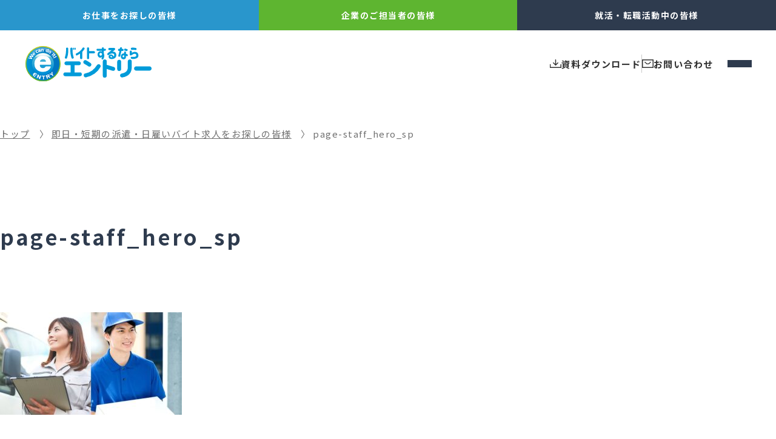

--- FILE ---
content_type: text/html; charset=UTF-8
request_url: https://entry-inc.jp/staff-find/page-staff_hero_sp
body_size: 12855
content:
<!DOCTYPE html>
<html dir="ltr" lang="ja" prefix="og: https://ogp.me/ns#">

<head>
  
<meta name="kyubi" content="f6425b38680855f04712e2108367a5cc5acd14e2">
<script src="//script.secure-link.jp/swt/c29636953.js"></script>
<!-- End SASUKE -->

<!-- Google tag (gtag.js) -->
<script async src="https://www.googletagmanager.com/gtag/js?id=G-7JG1585P31"></script>
<script>
  window.dataLayer = window.dataLayer || [];
  function gtag(){dataLayer.push(arguments);}
  gtag('js', new Date());
  gtag('config', 'G-7JG1585P31');
</script>

  <link rel="shortcut icon" type="image/vnd.microsoft.icon" href="https://entry-inc.jp/wp-content/themes/entry-renewal/dist/img/common/favicon.ico">
  <link rel="icon" type="image/vnd.microsoft.icon" href="https://entry-inc.jp/wp-content/themes/entry-renewal/dist/img/common/favicon.ico">
  <link rel="icon" type="image/png" sizes="48x48" href="https://entry-inc.jp/wp-content/themes/entry-renewal/dist/img/common/favicon-48x48.png">
  <link rel="icon" type="image/png" sizes="96x96" href="https://entry-inc.jp/wp-content/themes/entry-renewal/dist/img/common/favicon-96x96.png">
  <link rel="icon" type="image/png" sizes="96x96" href="https://entry-inc.jp/wp-content/themes/entry-renewal/dist/img/common/favicon-160x160.png">
  <link rel="icon" type="image/png" sizes="96x96" href="https://entry-inc.jp/wp-content/themes/entry-renewal/dist/img/common/favicon-196x196.png">
  <link rel="icon" type="image/png" sizes="16x16" href="https://entry-inc.jp/wp-content/themes/entry-renewal/dist/img/common/favicon-16x16.png">
  <link rel="icon" type="image/png" sizes="32x32" href="https://entry-inc.jp/wp-content/themes/entry-renewal/dist/img/common/favicon-32x32.png">
  <link rel="apple-touch-icon" href="https://entry-inc.jp/wp-content/themes/entry-renewal/dist/img/common/apple-touch-icon.png">
  <meta charset="UTF-8">
  <meta name="viewport" content="width=device-width, initial-scale=1">
  <meta name="theme-color" content="#2996cc">
  <title>page-staff_hero_sp | 株式会社エントリー</title>
	<style>img:is([sizes="auto" i], [sizes^="auto," i]) { contain-intrinsic-size: 3000px 1500px }</style>
	
		<!-- All in One SEO 4.9.0 - aioseo.com -->
	<meta name="robots" content="max-image-preview:large" />
	<link rel="canonical" href="https://entry-inc.jp/staff-find/page-staff_hero_sp" />
	<meta name="generator" content="All in One SEO (AIOSEO) 4.9.0" />
		<meta property="og:locale" content="ja_JP" />
		<meta property="og:site_name" content="株式会社エントリー | 株式会社エントリー - 人材派遣・人材紹介" />
		<meta property="og:type" content="article" />
		<meta property="og:title" content="page-staff_hero_sp | 株式会社エントリー" />
		<meta property="og:url" content="https://entry-inc.jp/staff-find/page-staff_hero_sp" />
		<meta property="og:image" content="https://entry-inc.jp/wp-content/uploads/2023/12/ogp_entry.png" />
		<meta property="og:image:secure_url" content="https://entry-inc.jp/wp-content/uploads/2023/12/ogp_entry.png" />
		<meta property="og:image:width" content="1200" />
		<meta property="og:image:height" content="630" />
		<meta property="article:published_time" content="2023-12-05T04:54:39+00:00" />
		<meta property="article:modified_time" content="2023-12-05T04:54:39+00:00" />
		<meta name="twitter:card" content="summary" />
		<meta name="twitter:site" content="@ENxTRY" />
		<meta name="twitter:title" content="page-staff_hero_sp | 株式会社エントリー" />
		<meta name="twitter:creator" content="@ENxTRY" />
		<meta name="twitter:image" content="https://entry-inc.jp/wp-content/uploads/2023/12/ogp_entry.png" />
		<script type="application/ld+json" class="aioseo-schema">
			{"@context":"https:\/\/schema.org","@graph":[{"@type":"BreadcrumbList","@id":"https:\/\/entry-inc.jp\/staff-find\/page-staff_hero_sp#breadcrumblist","itemListElement":[{"@type":"ListItem","@id":"https:\/\/entry-inc.jp#listItem","position":1,"name":"Home","item":"https:\/\/entry-inc.jp","nextItem":{"@type":"ListItem","@id":"https:\/\/entry-inc.jp\/staff-find\/page-staff_hero_sp#listItem","name":"page-staff_hero_sp"}},{"@type":"ListItem","@id":"https:\/\/entry-inc.jp\/staff-find\/page-staff_hero_sp#listItem","position":2,"name":"page-staff_hero_sp","previousItem":{"@type":"ListItem","@id":"https:\/\/entry-inc.jp#listItem","name":"Home"}}]},{"@type":"ItemPage","@id":"https:\/\/entry-inc.jp\/staff-find\/page-staff_hero_sp#itempage","url":"https:\/\/entry-inc.jp\/staff-find\/page-staff_hero_sp","name":"page-staff_hero_sp | \u682a\u5f0f\u4f1a\u793e\u30a8\u30f3\u30c8\u30ea\u30fc","inLanguage":"ja","isPartOf":{"@id":"https:\/\/entry-inc.jp\/#website"},"breadcrumb":{"@id":"https:\/\/entry-inc.jp\/staff-find\/page-staff_hero_sp#breadcrumblist"},"author":{"@id":"https:\/\/entry-inc.jp\/author\/relation_op#author"},"creator":{"@id":"https:\/\/entry-inc.jp\/author\/relation_op#author"},"datePublished":"2023-12-05T13:54:39+09:00","dateModified":"2023-12-05T13:54:39+09:00"},{"@type":"Organization","@id":"https:\/\/entry-inc.jp\/#organization","name":"\u682a\u5f0f\u4f1a\u793e\u30a8\u30f3\u30c8\u30ea\u30fc","description":"\u682a\u5f0f\u4f1a\u793e\u30a8\u30f3\u30c8\u30ea\u30fc - \u4eba\u6750\u6d3e\u9063\u30fb\u4eba\u6750\u7d39\u4ecb","url":"https:\/\/entry-inc.jp\/","sameAs":["https:\/\/twitter.com\/ENxTRY","https:\/\/www.instagram.com\/entry_pr\/","https:\/\/www.youtube.com\/channel\/UCSfwxaRO-OdgEQ-bFXtI8fQ"]},{"@type":"Person","@id":"https:\/\/entry-inc.jp\/author\/relation_op#author","url":"https:\/\/entry-inc.jp\/author\/relation_op","name":"relation_op"},{"@type":"WebSite","@id":"https:\/\/entry-inc.jp\/#website","url":"https:\/\/entry-inc.jp\/","name":"\u3010\u958b\u767a\u3011\u682a\u5f0f\u4f1a\u793e\u30a8\u30f3\u30c8\u30ea\u30fc","description":"\u682a\u5f0f\u4f1a\u793e\u30a8\u30f3\u30c8\u30ea\u30fc - \u4eba\u6750\u6d3e\u9063\u30fb\u4eba\u6750\u7d39\u4ecb","inLanguage":"ja","publisher":{"@id":"https:\/\/entry-inc.jp\/#organization"}}]}
		</script>
		<!-- All in One SEO -->

<link rel='stylesheet' id='wp-block-library-css' href='https://entry-inc.jp/wp-includes/css/dist/block-library/style.min.css?ver=6.7.4' type='text/css' media='all' />
<link rel='stylesheet' id='aioseo/css/src/vue/standalone/blocks/table-of-contents/global.scss-css' href='https://entry-inc.jp/wp-content/plugins/all-in-one-seo-pack/dist/Lite/assets/css/table-of-contents/global.e90f6d47.css?ver=4.9.0' type='text/css' media='all' />
<style id='classic-theme-styles-inline-css' type='text/css'>
/*! This file is auto-generated */
.wp-block-button__link{color:#fff;background-color:#32373c;border-radius:9999px;box-shadow:none;text-decoration:none;padding:calc(.667em + 2px) calc(1.333em + 2px);font-size:1.125em}.wp-block-file__button{background:#32373c;color:#fff;text-decoration:none}
</style>
<style id='global-styles-inline-css' type='text/css'>
:root{--wp--preset--aspect-ratio--square: 1;--wp--preset--aspect-ratio--4-3: 4/3;--wp--preset--aspect-ratio--3-4: 3/4;--wp--preset--aspect-ratio--3-2: 3/2;--wp--preset--aspect-ratio--2-3: 2/3;--wp--preset--aspect-ratio--16-9: 16/9;--wp--preset--aspect-ratio--9-16: 9/16;--wp--preset--color--black: #000000;--wp--preset--color--cyan-bluish-gray: #abb8c3;--wp--preset--color--white: #ffffff;--wp--preset--color--pale-pink: #f78da7;--wp--preset--color--vivid-red: #cf2e2e;--wp--preset--color--luminous-vivid-orange: #ff6900;--wp--preset--color--luminous-vivid-amber: #fcb900;--wp--preset--color--light-green-cyan: #7bdcb5;--wp--preset--color--vivid-green-cyan: #00d084;--wp--preset--color--pale-cyan-blue: #8ed1fc;--wp--preset--color--vivid-cyan-blue: #0693e3;--wp--preset--color--vivid-purple: #9b51e0;--wp--preset--gradient--vivid-cyan-blue-to-vivid-purple: linear-gradient(135deg,rgba(6,147,227,1) 0%,rgb(155,81,224) 100%);--wp--preset--gradient--light-green-cyan-to-vivid-green-cyan: linear-gradient(135deg,rgb(122,220,180) 0%,rgb(0,208,130) 100%);--wp--preset--gradient--luminous-vivid-amber-to-luminous-vivid-orange: linear-gradient(135deg,rgba(252,185,0,1) 0%,rgba(255,105,0,1) 100%);--wp--preset--gradient--luminous-vivid-orange-to-vivid-red: linear-gradient(135deg,rgba(255,105,0,1) 0%,rgb(207,46,46) 100%);--wp--preset--gradient--very-light-gray-to-cyan-bluish-gray: linear-gradient(135deg,rgb(238,238,238) 0%,rgb(169,184,195) 100%);--wp--preset--gradient--cool-to-warm-spectrum: linear-gradient(135deg,rgb(74,234,220) 0%,rgb(151,120,209) 20%,rgb(207,42,186) 40%,rgb(238,44,130) 60%,rgb(251,105,98) 80%,rgb(254,248,76) 100%);--wp--preset--gradient--blush-light-purple: linear-gradient(135deg,rgb(255,206,236) 0%,rgb(152,150,240) 100%);--wp--preset--gradient--blush-bordeaux: linear-gradient(135deg,rgb(254,205,165) 0%,rgb(254,45,45) 50%,rgb(107,0,62) 100%);--wp--preset--gradient--luminous-dusk: linear-gradient(135deg,rgb(255,203,112) 0%,rgb(199,81,192) 50%,rgb(65,88,208) 100%);--wp--preset--gradient--pale-ocean: linear-gradient(135deg,rgb(255,245,203) 0%,rgb(182,227,212) 50%,rgb(51,167,181) 100%);--wp--preset--gradient--electric-grass: linear-gradient(135deg,rgb(202,248,128) 0%,rgb(113,206,126) 100%);--wp--preset--gradient--midnight: linear-gradient(135deg,rgb(2,3,129) 0%,rgb(40,116,252) 100%);--wp--preset--font-size--small: 13px;--wp--preset--font-size--medium: 20px;--wp--preset--font-size--large: 36px;--wp--preset--font-size--x-large: 42px;--wp--preset--spacing--20: 0.44rem;--wp--preset--spacing--30: 0.67rem;--wp--preset--spacing--40: 1rem;--wp--preset--spacing--50: 1.5rem;--wp--preset--spacing--60: 2.25rem;--wp--preset--spacing--70: 3.38rem;--wp--preset--spacing--80: 5.06rem;--wp--preset--shadow--natural: 6px 6px 9px rgba(0, 0, 0, 0.2);--wp--preset--shadow--deep: 12px 12px 50px rgba(0, 0, 0, 0.4);--wp--preset--shadow--sharp: 6px 6px 0px rgba(0, 0, 0, 0.2);--wp--preset--shadow--outlined: 6px 6px 0px -3px rgba(255, 255, 255, 1), 6px 6px rgba(0, 0, 0, 1);--wp--preset--shadow--crisp: 6px 6px 0px rgba(0, 0, 0, 1);}:where(.is-layout-flex){gap: 0.5em;}:where(.is-layout-grid){gap: 0.5em;}body .is-layout-flex{display: flex;}.is-layout-flex{flex-wrap: wrap;align-items: center;}.is-layout-flex > :is(*, div){margin: 0;}body .is-layout-grid{display: grid;}.is-layout-grid > :is(*, div){margin: 0;}:where(.wp-block-columns.is-layout-flex){gap: 2em;}:where(.wp-block-columns.is-layout-grid){gap: 2em;}:where(.wp-block-post-template.is-layout-flex){gap: 1.25em;}:where(.wp-block-post-template.is-layout-grid){gap: 1.25em;}.has-black-color{color: var(--wp--preset--color--black) !important;}.has-cyan-bluish-gray-color{color: var(--wp--preset--color--cyan-bluish-gray) !important;}.has-white-color{color: var(--wp--preset--color--white) !important;}.has-pale-pink-color{color: var(--wp--preset--color--pale-pink) !important;}.has-vivid-red-color{color: var(--wp--preset--color--vivid-red) !important;}.has-luminous-vivid-orange-color{color: var(--wp--preset--color--luminous-vivid-orange) !important;}.has-luminous-vivid-amber-color{color: var(--wp--preset--color--luminous-vivid-amber) !important;}.has-light-green-cyan-color{color: var(--wp--preset--color--light-green-cyan) !important;}.has-vivid-green-cyan-color{color: var(--wp--preset--color--vivid-green-cyan) !important;}.has-pale-cyan-blue-color{color: var(--wp--preset--color--pale-cyan-blue) !important;}.has-vivid-cyan-blue-color{color: var(--wp--preset--color--vivid-cyan-blue) !important;}.has-vivid-purple-color{color: var(--wp--preset--color--vivid-purple) !important;}.has-black-background-color{background-color: var(--wp--preset--color--black) !important;}.has-cyan-bluish-gray-background-color{background-color: var(--wp--preset--color--cyan-bluish-gray) !important;}.has-white-background-color{background-color: var(--wp--preset--color--white) !important;}.has-pale-pink-background-color{background-color: var(--wp--preset--color--pale-pink) !important;}.has-vivid-red-background-color{background-color: var(--wp--preset--color--vivid-red) !important;}.has-luminous-vivid-orange-background-color{background-color: var(--wp--preset--color--luminous-vivid-orange) !important;}.has-luminous-vivid-amber-background-color{background-color: var(--wp--preset--color--luminous-vivid-amber) !important;}.has-light-green-cyan-background-color{background-color: var(--wp--preset--color--light-green-cyan) !important;}.has-vivid-green-cyan-background-color{background-color: var(--wp--preset--color--vivid-green-cyan) !important;}.has-pale-cyan-blue-background-color{background-color: var(--wp--preset--color--pale-cyan-blue) !important;}.has-vivid-cyan-blue-background-color{background-color: var(--wp--preset--color--vivid-cyan-blue) !important;}.has-vivid-purple-background-color{background-color: var(--wp--preset--color--vivid-purple) !important;}.has-black-border-color{border-color: var(--wp--preset--color--black) !important;}.has-cyan-bluish-gray-border-color{border-color: var(--wp--preset--color--cyan-bluish-gray) !important;}.has-white-border-color{border-color: var(--wp--preset--color--white) !important;}.has-pale-pink-border-color{border-color: var(--wp--preset--color--pale-pink) !important;}.has-vivid-red-border-color{border-color: var(--wp--preset--color--vivid-red) !important;}.has-luminous-vivid-orange-border-color{border-color: var(--wp--preset--color--luminous-vivid-orange) !important;}.has-luminous-vivid-amber-border-color{border-color: var(--wp--preset--color--luminous-vivid-amber) !important;}.has-light-green-cyan-border-color{border-color: var(--wp--preset--color--light-green-cyan) !important;}.has-vivid-green-cyan-border-color{border-color: var(--wp--preset--color--vivid-green-cyan) !important;}.has-pale-cyan-blue-border-color{border-color: var(--wp--preset--color--pale-cyan-blue) !important;}.has-vivid-cyan-blue-border-color{border-color: var(--wp--preset--color--vivid-cyan-blue) !important;}.has-vivid-purple-border-color{border-color: var(--wp--preset--color--vivid-purple) !important;}.has-vivid-cyan-blue-to-vivid-purple-gradient-background{background: var(--wp--preset--gradient--vivid-cyan-blue-to-vivid-purple) !important;}.has-light-green-cyan-to-vivid-green-cyan-gradient-background{background: var(--wp--preset--gradient--light-green-cyan-to-vivid-green-cyan) !important;}.has-luminous-vivid-amber-to-luminous-vivid-orange-gradient-background{background: var(--wp--preset--gradient--luminous-vivid-amber-to-luminous-vivid-orange) !important;}.has-luminous-vivid-orange-to-vivid-red-gradient-background{background: var(--wp--preset--gradient--luminous-vivid-orange-to-vivid-red) !important;}.has-very-light-gray-to-cyan-bluish-gray-gradient-background{background: var(--wp--preset--gradient--very-light-gray-to-cyan-bluish-gray) !important;}.has-cool-to-warm-spectrum-gradient-background{background: var(--wp--preset--gradient--cool-to-warm-spectrum) !important;}.has-blush-light-purple-gradient-background{background: var(--wp--preset--gradient--blush-light-purple) !important;}.has-blush-bordeaux-gradient-background{background: var(--wp--preset--gradient--blush-bordeaux) !important;}.has-luminous-dusk-gradient-background{background: var(--wp--preset--gradient--luminous-dusk) !important;}.has-pale-ocean-gradient-background{background: var(--wp--preset--gradient--pale-ocean) !important;}.has-electric-grass-gradient-background{background: var(--wp--preset--gradient--electric-grass) !important;}.has-midnight-gradient-background{background: var(--wp--preset--gradient--midnight) !important;}.has-small-font-size{font-size: var(--wp--preset--font-size--small) !important;}.has-medium-font-size{font-size: var(--wp--preset--font-size--medium) !important;}.has-large-font-size{font-size: var(--wp--preset--font-size--large) !important;}.has-x-large-font-size{font-size: var(--wp--preset--font-size--x-large) !important;}
:where(.wp-block-post-template.is-layout-flex){gap: 1.25em;}:where(.wp-block-post-template.is-layout-grid){gap: 1.25em;}
:where(.wp-block-columns.is-layout-flex){gap: 2em;}:where(.wp-block-columns.is-layout-grid){gap: 2em;}
:root :where(.wp-block-pullquote){font-size: 1.5em;line-height: 1.6;}
</style>
<link rel='stylesheet' id='bogo-css' href='https://entry-inc.jp/wp-content/plugins/bogo/includes/css/style.css?ver=3.9.0.1' type='text/css' media='all' />
<link rel='stylesheet' id='contact-form-7-css' href='https://entry-inc.jp/wp-content/plugins/contact-form-7/includes/css/styles.css?ver=6.1.3' type='text/css' media='all' />
<link rel='stylesheet' id='common-style-css' href='https://entry-inc.jp/wp-content/themes/entry-renewal/dist/css/bundle.css?ver=031211252202' type='text/css' media='all' />
<link rel='stylesheet' id='page-style-css' href='https://entry-inc.jp/wp-content/themes/entry-renewal/dist/css/page.css?ver=110212032225' type='text/css' media='all' />
<link rel="https://api.w.org/" href="https://entry-inc.jp/wp-json/" /><link rel="alternate" title="JSON" type="application/json" href="https://entry-inc.jp/wp-json/wp/v2/media/5628" /><link rel="EditURI" type="application/rsd+xml" title="RSD" href="https://entry-inc.jp/xmlrpc.php?rsd" />
<link rel='shortlink' href='https://entry-inc.jp/?p=5628' />
<link rel="alternate" title="oEmbed (JSON)" type="application/json+oembed" href="https://entry-inc.jp/wp-json/oembed/1.0/embed?url=https%3A%2F%2Fentry-inc.jp%2Fstaff-find%2Fpage-staff_hero_sp" />
<link rel="alternate" title="oEmbed (XML)" type="text/xml+oembed" href="https://entry-inc.jp/wp-json/oembed/1.0/embed?url=https%3A%2F%2Fentry-inc.jp%2Fstaff-find%2Fpage-staff_hero_sp&#038;format=xml" />
<link rel='preconnect' href='https://fonts.googleapis.com'>
<link rel='preconnect' href='https://fonts.gstatic.com' crossorigin>
<link href='https://fonts.googleapis.com/css2?family=Noto+Sans+JP:wght@400;700&family=Zen+Maru+Gothic:wght@900&display=swap' rel='stylesheet'>
</head>

<body id="top" class="attachment attachment-template-default attachmentid-5628 attachment-jpeg ja page-staff_hero_sp">

  
  <div id="js-drawer_content" class="l-drawer">
  <div class="l-drawer__inner">
    <a class="l-drawer__close" id="js-drawer_close">
      <span></span>
    </a>
    <div class="l-drawer__main">
      <div class="l-drawer__menu">
        <div class="c-drawer-menu-nav">
          <ul class="c-drawer-menu-nav__item u-nodisc"><li id="menu-item-5304" class="menu-item menu-item-type-post_type menu-item-object-page menu-item-has-children menu-item-5304"><a href="https://entry-inc.jp/staff-find">即日・短期の派遣・日雇いバイト求人をお探しの皆様</a>
<ul class="sub-menu">
	<li id="menu-item-7035" class="menu-item menu-item-type-post_type menu-item-object-page u-visible-tab menu-item-7035"><a href="https://entry-inc.jp/staff-find">即日・短期の派遣・日雇いバイト求人をお探しの皆様</a></li>
	<li id="menu-item-5322" class="menu-item menu-item-type-custom menu-item-object-custom menu-item-5322"><a href="/staff-find#salary">給与について</a></li>
	<li id="menu-item-5321" class="menu-item menu-item-type-custom menu-item-object-custom menu-item-5321"><a href="/staff-find#entry">ご登録を希望の方</a></li>
</ul>
</li>
<li id="menu-item-5312" class="menu-item menu-item-type-post_type menu-item-object-page menu-item-5312"><a href="https://entry-inc.jp/clients-find">企業のご担当者の皆様</a></li>
<li id="menu-item-5307" class="menu-item menu-item-type-post_type menu-item-object-page menu-item-has-children menu-item-5307"><a href="https://entry-inc.jp/service">サービス</a>
<ul class="sub-menu">
	<li id="menu-item-7039" class="menu-item menu-item-type-post_type menu-item-object-page u-visible-tab menu-item-7039"><a href="https://entry-inc.jp/service">サービス一覧</a></li>
	<li id="menu-item-5308" class="menu-item menu-item-type-post_type menu-item-object-page menu-item-5308"><a href="https://entry-inc.jp/service/sumajob">即日・単発のバイト探しは「スマジョブ」</a></li>
	<li id="menu-item-5323" class="menu-item menu-item-type-custom menu-item-object-custom menu-item-5323"><a target="_blank" href="https://sharejob.jp/">シェアジョブ農業</a></li>
	<li id="menu-item-5310" class="menu-item menu-item-type-post_type menu-item-object-page menu-item-5310"><a href="https://entry-inc.jp/service/entry-insight">ENTRY INSIGHT</a></li>
	<li id="menu-item-6868" class="menu-item menu-item-type-custom menu-item-object-custom menu-item-6868"><a target="_blank" href="https://cogoo.jp/">COGOO</a></li>
	<li id="menu-item-5325" class="menu-item menu-item-type-custom menu-item-object-custom menu-item-5325"><a target="_blank" href="https://5cd51.hp.peraichi.com/entry_market">エントリーマーケット</a></li>
</ul>
</li>
<li id="menu-item-5313" class="menu-item menu-item-type-post_type menu-item-object-page menu-item-has-children menu-item-5313"><a href="https://entry-inc.jp/company">会社概要</a>
<ul class="sub-menu">
	<li id="menu-item-7026" class="menu-item menu-item-type-post_type menu-item-object-page u-visible-tab menu-item-7026"><a href="https://entry-inc.jp/company">会社概要</a></li>
	<li id="menu-item-5316" class="menu-item menu-item-type-post_type menu-item-object-page menu-item-5316"><a href="https://entry-inc.jp/company/media">メディア情報</a></li>
	<li id="menu-item-5317" class="menu-item menu-item-type-post_type menu-item-object-page menu-item-5317"><a href="https://entry-inc.jp/company/temporary-staffing">人材派遣について</a></li>
	<li id="menu-item-5326" class="menu-item menu-item-type-custom menu-item-object-custom menu-item-5326"><a href="/company/temporary-staffing#daily-employment">日雇派遣の原則禁止について</a></li>
	<li id="menu-item-5318" class="menu-item menu-item-type-post_type menu-item-object-page menu-item-5318"><a href="https://entry-inc.jp/company/branch">拠点一覧</a></li>
	<li id="menu-item-5315" class="menu-item menu-item-type-post_type menu-item-object-page menu-item-5315"><a href="https://entry-inc.jp/company/governance">コーポレートガバナンス</a></li>
	<li id="menu-item-5314" class="menu-item menu-item-type-post_type menu-item-object-page menu-item-5314"><a href="https://entry-inc.jp/company/csr">エントリーのサポートについて</a></li>
</ul>
</li>
<li id="menu-item-5305" class="menu-item menu-item-type-post_type menu-item-object-page menu-item-has-children menu-item-5305"><a href="https://entry-inc.jp/news">お知らせ</a>
<ul class="sub-menu">
	<li id="menu-item-9371" class="menu-item menu-item-type-taxonomy menu-item-object-category menu-item-9371"><a href="https://entry-inc.jp/category/blog">ブログ</a></li>
	<li id="menu-item-9372" class="menu-item menu-item-type-taxonomy menu-item-object-category menu-item-9372"><a href="https://entry-inc.jp/category/clientblog">企業様向けお役立ちブログ</a></li>
</ul>
</li>
<li id="menu-item-6752" class="menu-item menu-item-type-post_type menu-item-object-page menu-item-has-children menu-item-6752"><a href="https://entry-inc.jp/recruit">採用情報</a>
<ul class="sub-menu">
	<li id="menu-item-6765" class="menu-item menu-item-type-post_type menu-item-object-page u-visible-tab menu-item-6765"><a href="https://entry-inc.jp/recruit">採用情報トップ</a></li>
	<li id="menu-item-6762" class="menu-item menu-item-type-post_type menu-item-object-page menu-item-6762"><a href="https://entry-inc.jp/recruit/job">募集中職種</a></li>
	<li id="menu-item-6761" class="menu-item menu-item-type-post_type menu-item-object-page menu-item-6761"><a href="https://entry-inc.jp/recruit/member">社員紹介</a></li>
	<li id="menu-item-6763" class="menu-item menu-item-type-post_type menu-item-object-page menu-item-6763"><a href="https://entry-inc.jp/recruit/special">スペシャルコンテンツ</a></li>
	<li id="menu-item-6764" class="menu-item menu-item-type-post_type menu-item-object-page menu-item-6764"><a href="https://entry-inc.jp/recruit/welfare">福利厚生・社内制度</a></li>
</ul>
</li>
<li id="menu-item-5320" class="menu-item menu-item-type-post_type menu-item-object-page menu-item-5320"><a href="https://entry-inc.jp/cookie-policy">外部送信ポリシー</a></li>
<li id="menu-item-5311" class="menu-item menu-item-type-post_type menu-item-object-page menu-item-5311"><a href="https://entry-inc.jp/policy">プライバシーポリシー</a></li>
<li id="menu-item-5328" class="menu-item menu-item-type-post_type menu-item-object-page menu-item-5328"><a href="https://entry-inc.jp/disclosure">労働者派遣事業に関する情報</a></li>
<li id="menu-item-8394" class="menu-item menu-item-type-custom menu-item-object-custom menu-item-has-children menu-item-8394"><a>各種公開情報</a>
<ul class="sub-menu">
	<li id="menu-item-6820" class="menu-item menu-item-type-custom menu-item-object-custom menu-item-6820"><a target="_blank" href="https://entry-inc.jp/pdf/2401/harassment-prevention-policy.pdf">ハラスメント防止・対策方針</a></li>
	<li id="menu-item-8395" class="menu-item menu-item-type-custom menu-item-object-custom menu-item-8395"><a target="_blank" href="https://entry-inc.jp/wp-content/uploads/2025/04/育児休業取得率および職場復帰率報告書.pdf">育児休業取得率および職場復帰率報告書</a></li>
</ul>
</li>
<li id="menu-item-5319" class="menu-item menu-item-type-post_type menu-item-object-page menu-item-5319"><a href="https://entry-inc.jp/faq">各種申請/よくある質問</a></li>
<li id="menu-item-5306" class="menu-item menu-item-type-post_type menu-item-object-page menu-item-5306"><a href="https://entry-inc.jp/sitemap">サイトマップ</a></li>
</ul>        </div>
      </div>

      <div class="l-drawer__logo">
        <a class="l-drawer__logo__link" href="https://entry-inc.jp">
          <img src="https://entry-inc.jp/wp-content/themes/entry-renewal/dist/img/common/logo.svg" alt="株式会社エントリー" width="240" height="71" loading="lazy">
        </a>
      </div>

      <div class="l-drawer__sub">
                  <div class="c-drawer-menu-cta">
            <ul class="c-drawer-menu-cta__item u-nodisc"><li id="menu-item-5330" class="menu-item menu-item-type-post_type menu-item-object-page c-button01 --hasIcon --stroke --large menu-item-5330"><a href="https://entry-inc.jp/document"><svg class="u-svg u-svg--download" viewBox="0 0 26 20" fill="currentColor">
    <path d="M25.036 20H.939A.977.977 0 0 1 0 18.989v-6.9a.978.978 0 0 1 .939-1.014.978.978 0 0 1 .939 1.012v5.888H24.1v-5.884a.941.941 0 1 1 1.877 0v6.9a.977.977 0 0 1-.939 1.012" />
    <path d="M18.715 7.292a.892.892 0 0 0-1.328 0l-3.461 3.731V1.012a.942.942 0 1 0-1.878 0v10.011L8.587 7.292a.892.892 0 0 0-1.328 0 1.069 1.069 0 0 0 0 1.431l5.064 5.459a.891.891 0 0 0 1.328 0l5.064-5.459a1.069 1.069 0 0 0 0-1.431" />
  </svg>
資料ダウンロード</a></li>
<li id="menu-item-5331" class="menu-item menu-item-type-post_type menu-item-object-page c-button01 --hasIcon --stroke --large menu-item-5331"><a href="https://entry-inc.jp/contact"><svg class="u-svg u-svg--contact" viewBox="0 0 26 20" fill="currentColor">
    <path d="M10.543 11.339a.9.9 0 0 0 .618.246h3.653a.9.9 0 0 0 .618-.246l4.474-4.208a.952.952 0 0 0 .055-1.321.9.9 0 0 0-1.291-.057l-4.212 3.962h-2.942L7.304 5.753a.9.9 0 0 0-1.29.057.949.949 0 0 0 .055 1.321Z" />
    <path d="M25.061 0H.913A.924.924 0 0 0 0 .935v18.13A.924.924 0 0 0 .913 20h24.148a.924.924 0 0 0 .913-.935V.935A.924.924 0 0 0 25.061 0m-1.11 17.967H2.023V2.033h21.928Z" />
  </svg>
お問い合わせ</a></li>
</ul>          </div>
              </div>

    </div>

    <div class="l-drawer__side">
              <div class="l-drawer__bnr">
          <div class="l-drawer__bnr__inner c-content">
            <div class="l-drawer__bnr__item">
<div class="wp-block-group"><div class="wp-block-group__inner-container is-layout-constrained wp-block-group-is-layout-constrained">
<p>株式会社エントリーが運営する<br>オリジナルグッズECサイト</p>



<figure class="wp-block-image size-large"><a href="https://5cd51.hp.peraichi.com/entry_market" target="_blank" rel=" noreferrer noopener"><img decoding="async" src="https://entry-inc.jp/wp-content/uploads/2023/12/drawer_bnr02.png" alt=""/></a></figure>
</div></div>
</div>          </div>
        </div><!-- / .l-drawer__bnr -->
          </div>
  </div>
</div><header id="js-header" class="l-header">
  <div class="l-header__inner">
    <div class="l-header__logo">      <a class="l-header__logo__link" href="https://entry-inc.jp">
        <img src="https://entry-inc.jp/wp-content/themes/entry-renewal/dist/img/common/logo.svg" alt="株式会社エントリー" width="240" height="71" loading="lazy">
      </a>
    </div>
    <div class="l-header__buttons">
      <div class="l-header__buttons__item --blue">
        <a class="l-header__buttons__link" href="https://entry-inc.jp/staff-find" title="お仕事をお探しの皆様へ"><span class="l-header__buttons__link__inner">お仕事を<span class="u-ib">お探しの皆様</span></span></a>
      </div>
      <div class="l-header__buttons__item --green">
        <a class="l-header__buttons__link" href="https://entry-inc.jp/clients-find" title="企業のご担当者の皆様へ"><span class="l-header__buttons__link__inner">企業の<span class="u-ib">ご担当者の皆様</span></span></a>
      </div>
      <div class="l-header__buttons__item --indigo">
        <a class="l-header__buttons__link" href="https://entry-inc.jp/recruit" title="就活・転職活動中の皆様へ"><span class="l-header__buttons__link__inner">就活・転職<span class="u-ib">活動中の皆様</span></span></a>
      </div>
    </div>

    <div class="l-header__main">
      <div id="js-header_language" class="l-header__language">
        <div class="l-header__language__toggle">
          <a class="js-header_language--button" href="">日本語<span>〉</span></a>
        </div>
        <ul class="bogo-language-switcher list-view"><li class="en-US en first"><span class="bogo-language-name">English</span></li>
<li class="ja current"><span class="bogo-language-name"><a rel="alternate" hreflang="ja" href="https://entry-inc.jp/staff-find/page-staff_hero_sp" title="日本語" class="current" aria-current="page">日本語</a></span></li>
<li class="vi"><span class="bogo-language-name">Tiếng Việt</span></li>
<li class="zh-CN zh last"><span class="bogo-language-name">中文</span></li>
</ul>      </div>

      <div class="l-header__hamburger__wrap">
        <a class="l-header__hamburger" id="js-drawer_open" tabindex="0">
          <span></span>
        </a>
      </div>
    </div>

    <div class="l-header__sub">
      <div class="l-header__sub__item">
        <a class="l-header__sub__link" href="https://entry-inc.jp/document" title="資料ダウンロードへ">
        <span class="l-header__sub__link__inner">
            <svg class="u-svg u-svg--download" viewBox="0 0 26 20" fill="currentColor">
    <path d="M25.036 20H.939A.977.977 0 0 1 0 18.989v-6.9a.978.978 0 0 1 .939-1.014.978.978 0 0 1 .939 1.012v5.888H24.1v-5.884a.941.941 0 1 1 1.877 0v6.9a.977.977 0 0 1-.939 1.012" />
    <path d="M18.715 7.292a.892.892 0 0 0-1.328 0l-3.461 3.731V1.012a.942.942 0 1 0-1.878 0v10.011L8.587 7.292a.892.892 0 0 0-1.328 0 1.069 1.069 0 0 0 0 1.431l5.064 5.459a.891.891 0 0 0 1.328 0l5.064-5.459a1.069 1.069 0 0 0 0-1.431" />
  </svg>
          資料ダウンロード</span>
        </a>
      </div>
      <div class="l-header__sub__item">
        <a class="l-header__sub__link" href="https://entry-inc.jp/contact" title="お問い合わせへ">
          <span class="l-header__sub__link__inner">
              <svg class="u-svg u-svg--contact" viewBox="0 0 26 20" fill="currentColor">
    <path d="M10.543 11.339a.9.9 0 0 0 .618.246h3.653a.9.9 0 0 0 .618-.246l4.474-4.208a.952.952 0 0 0 .055-1.321.9.9 0 0 0-1.291-.057l-4.212 3.962h-2.942L7.304 5.753a.9.9 0 0 0-1.29.057.949.949 0 0 0 .055 1.321Z" />
    <path d="M25.061 0H.913A.924.924 0 0 0 0 .935v18.13A.924.924 0 0 0 .913 20h24.148a.924.924 0 0 0 .913-.935V.935A.924.924 0 0 0 25.061 0m-1.11 17.967H2.023V2.033h21.928Z" />
  </svg>
          お問い合わせ</span>
        </a>
      </div>
    </div>

  </div>
  <!-- / .l-header -->
</header>  <main class="l-main">




<div class="l-main__breadcrumbs">
  <div class="c-breadcrumbs l-container">
    <ol class="c-breadcrumbs_lists" itemscope="" itemtype="http://schema.org/BreadcrumbList"><li class="c-breadcrumbs_lists__item" itemprop="itemListElement" itemscope="" itemtype="http://schema.org/ListItem"><a itemprop="item" href="https://entry-inc.jp/"><span itemprop="name">トップ</span></a><meta itemprop="position" content="01"></li><li class="c-breadcrumbs_lists__item" itemprop="itemListElement" itemscope="" itemtype="http://schema.org/ListItem"><a itemprop="item" href="https://entry-inc.jp/staff-find"><span itemprop="name">即日・短期の派遣・日雇いバイト求人をお探しの皆様</span></a><meta itemprop="position" content="02"></li><li class="c-breadcrumbs_lists__item" itemprop="itemListElement" itemscope="" itemtype="http://schema.org/ListItem"><span itemprop="name">page-staff_hero_sp</span><meta itemprop="position" content="03"></li></ol>  </div><!-- / .l-container -->
</div>
<div id="top" class="l-content-heading">

  
  <div class="l-container">
    <div class="c-heading01">

    
    <h1 class="c-heading01__title">page-staff_hero_sp</h1><p class="c-heading01__caption"></p>    </div>

      </div><!-- / .l-container -->
</div><!-- / .l-heading -->

<div class="l-container">
  <div class="entry-content c-content">
    <p class="attachment"><a href='https://entry-inc.jp/wp-content/uploads/2023/12/page-staff_hero_sp.jpg'><img fetchpriority="high" decoding="async" width="300" height="169" src="https://entry-inc.jp/wp-content/uploads/2023/12/page-staff_hero_sp-300x169.jpg" class="attachment-medium size-medium" alt="" srcset="https://entry-inc.jp/wp-content/uploads/2023/12/page-staff_hero_sp-300x169.jpg 300w, https://entry-inc.jp/wp-content/uploads/2023/12/page-staff_hero_sp-768x433.jpg 768w, https://entry-inc.jp/wp-content/uploads/2023/12/page-staff_hero_sp.jpg 780w" sizes="(max-width: 300px) 100vw, 300px" /></a></p>
  </div><!-- .entry-content -->
</div><!-- / .l-container -->




      <!-- /.l-main -->
    </main>
    
<div id="js-footer">
  <div class="c-footer-target">

  <div class="c-footer-target__item">
    <a href="https://entry-inc.jp/staff-find/" class="c-footer-target__link" title="お仕事をお探しの皆様">
      <div class="c-footer-target__bg">
        <img src="https://entry-inc.jp/wp-content/themes/entry-renewal/dist/img/common/footer-target_staff-find.jpg" alt="" width="960" height="480" loading="lazy">
      </div>
      <div class="c-footer-target__layer"></div>
      <div class="c-footer-target__text">
        <div class="c-heading01 --small --white u-mb0">
          <h2 class="c-heading01__title">お仕事をお探しの皆様</h2>
          <span class="c-heading01__sub">Staff</span>
        </div>
        <div class="c-footer-target__text__icon">
            <svg class="u-svg u-svg--arrow-circle_right" viewBox="0 0 40 40" fill="currentColor">
    <path d="M20 1.8A18.2 18.2 0 1 1 1.8 20 18.221 18.221 0 0 1 20 1.8M20 0a20 20 0 1 0 20 20A20 20 0 0 0 20 0" />
    <path d="M17.76 26.02a.9.9 0 0 1-.677-1.492L21.044 20l-3.961-4.527a.9.9 0 1 1 1.354-1.185l4.48 5.12a.9.9 0 0 1 0 1.185l-4.48 5.12a.9.9 0 0 1-.678.308" />
  </svg>
        </div>
      </div>
    </a>
  </div>

  <div class="c-footer-target__item">
    <a href="https://entry-inc.jp/clients-find/" class="c-footer-target__link" title="企業のご担当者の皆様">
      <div class="c-footer-target__bg">
        <img src="https://entry-inc.jp/wp-content/themes/entry-renewal/dist/img/common/footer-target_clients-find.jpg" alt="" width="960" height="480" loading="lazy">
      </div>
      <div class="c-footer-target__layer"></div>
      <div class="c-footer-target__text">
        <div class="c-heading01 --small --white u-mb0">
          <h2 class="c-heading01__title">企業のご担当者の皆様</h2>
          <span class="c-heading01__sub">Client</span>
        </div>
        <div class="c-footer-target__text__icon">
            <svg class="u-svg u-svg--arrow-circle_right" viewBox="0 0 40 40" fill="currentColor">
    <path d="M20 1.8A18.2 18.2 0 1 1 1.8 20 18.221 18.221 0 0 1 20 1.8M20 0a20 20 0 1 0 20 20A20 20 0 0 0 20 0" />
    <path d="M17.76 26.02a.9.9 0 0 1-.677-1.492L21.044 20l-3.961-4.527a.9.9 0 1 1 1.354-1.185l4.48 5.12a.9.9 0 0 1 0 1.185l-4.48 5.12a.9.9 0 0 1-.678.308" />
  </svg>
        </div>
      </div>
    </a>
  </div>

</div>  <footer id="js-footer" class="l-footer">
          <div class="l-footer__bnr">
        <div class="l-container">
          <div class="l-footer__bnr__inner">
            <div class="l-footer__bnr__item">
<figure class="wp-block-image size-large"><a href="https://5cd51.hp.peraichi.com/entry_market" target="_blank" rel=" noreferrer noopener"><img decoding="async" src="https://entry-inc.jp/wp-content/uploads/2023/11/bnr-entry_market.png" alt="エントリーマーケット"/></a></figure>
</div>          </div>
        </div><!-- / .l-container -->
      </div><!-- / .l-footer__bnr -->
    
    <div class="l-footer__nav">
      <div class="l-container l-footer__nav__inner">
        <div class="l-footer__nav__menu">
          <div class="c-footer-menu-nav">
            <ul class="c-footer-menu-nav__item u-nodisc"><li id="menu-item-5125" class="menu-item menu-item-type-post_type menu-item-object-page menu-item-5125"><a href="https://entry-inc.jp/staff-find">即日・短期の派遣・日雇いバイト求人をお探しの皆様</a></li>
<li id="menu-item-5124" class="menu-item menu-item-type-post_type menu-item-object-page menu-item-5124"><a href="https://entry-inc.jp/clients-find">企業のご担当者の皆様</a></li>
</ul>            <ul class="c-footer-menu-nav__item u-nodisc"><li id="menu-item-5282" class="menu-item menu-item-type-post_type menu-item-object-page menu-item-has-children menu-item-5282"><a href="https://entry-inc.jp/service">サービス</a>
<ul class="sub-menu">
	<li id="menu-item-7043" class="menu-item menu-item-type-post_type menu-item-object-page menu-item-7043"><a href="https://entry-inc.jp/service">サービス一覧</a></li>
	<li id="menu-item-5283" class="menu-item menu-item-type-post_type menu-item-object-page menu-item-5283"><a href="https://entry-inc.jp/service/sumajob">即日・単発のバイト探しは「スマジョブ」</a></li>
	<li id="menu-item-5287" class="menu-item menu-item-type-custom menu-item-object-custom menu-item-5287"><a target="_blank" href="https://sharejob.jp/">シェアジョブ農業</a></li>
	<li id="menu-item-5285" class="menu-item menu-item-type-post_type menu-item-object-page menu-item-5285"><a href="https://entry-inc.jp/service/entry-insight">ENTRY INSIGHT</a></li>
	<li id="menu-item-6869" class="menu-item menu-item-type-custom menu-item-object-custom menu-item-6869"><a target="_blank" href="https://cogoo.jp/">COGOO</a></li>
	<li id="menu-item-5289" class="menu-item menu-item-type-custom menu-item-object-custom menu-item-5289"><a target="_blank" href="https://5cd51.hp.peraichi.com/entry_market">エントリーマーケット</a></li>
</ul>
</li>
</ul>            <ul class="c-footer-menu-nav__item u-nodisc"><li id="menu-item-5290" class="menu-item menu-item-type-post_type menu-item-object-page menu-item-has-children menu-item-5290"><a href="https://entry-inc.jp/company">会社概要</a>
<ul class="sub-menu">
	<li id="menu-item-7030" class="menu-item menu-item-type-post_type menu-item-object-page u-visible-tab menu-item-7030"><a href="https://entry-inc.jp/company">会社概要</a></li>
	<li id="menu-item-5293" class="menu-item menu-item-type-post_type menu-item-object-page menu-item-5293"><a href="https://entry-inc.jp/company/media">メディア情報</a></li>
	<li id="menu-item-5294" class="menu-item menu-item-type-post_type menu-item-object-page menu-item-5294"><a href="https://entry-inc.jp/company/temporary-staffing">人材派遣について</a></li>
	<li id="menu-item-5292" class="menu-item menu-item-type-post_type menu-item-object-page menu-item-5292"><a href="https://entry-inc.jp/company/governance">コーポレートガバナンス</a></li>
	<li id="menu-item-5295" class="menu-item menu-item-type-post_type menu-item-object-page menu-item-5295"><a href="https://entry-inc.jp/company/branch">拠点一覧</a></li>
	<li id="menu-item-5297" class="menu-item menu-item-type-custom menu-item-object-custom menu-item-5297"><a href="/company/temporary-staffing#daily-employment">日雇派遣の原則禁止について</a></li>
	<li id="menu-item-5291" class="menu-item menu-item-type-post_type menu-item-object-page menu-item-5291"><a href="https://entry-inc.jp/company/csr">エントリーのサポートについて</a></li>
</ul>
</li>
</ul>            <ul class="c-footer-menu-nav__item u-nodisc"><li id="menu-item-5298" class="menu-item menu-item-type-post_type menu-item-object-page menu-item-has-children menu-item-5298"><a href="https://entry-inc.jp/news">お知らせ</a>
<ul class="sub-menu">
	<li id="menu-item-9376" class="menu-item menu-item-type-taxonomy menu-item-object-category menu-item-9376"><a href="https://entry-inc.jp/category/blog">ブログ</a></li>
	<li id="menu-item-9377" class="menu-item menu-item-type-taxonomy menu-item-object-category menu-item-9377"><a href="https://entry-inc.jp/category/clientblog">企業様向けお役立ちブログ</a></li>
</ul>
</li>
<li id="menu-item-6756" class="menu-item menu-item-type-post_type menu-item-object-page menu-item-6756"><a href="https://entry-inc.jp/recruit">採用情報</a></li>
<li id="menu-item-5299" class="menu-item menu-item-type-post_type menu-item-object-page menu-item-5299"><a href="https://entry-inc.jp/policy">プライバシーポリシー</a></li>
<li id="menu-item-5300" class="menu-item menu-item-type-post_type menu-item-object-page menu-item-5300"><a href="https://entry-inc.jp/cookie-policy">外部送信ポリシー</a></li>
<li id="menu-item-8396" class="menu-item menu-item-type-custom menu-item-object-custom menu-item-has-children menu-item-8396"><a>各種公開情報</a>
<ul class="sub-menu">
	<li id="menu-item-6819" class="menu-item menu-item-type-custom menu-item-object-custom menu-item-6819"><a target="_blank" href="https://entry-inc.jp/pdf/2401/harassment-prevention-policy.pdf">ハラスメント防止・対策方針</a></li>
	<li id="menu-item-8397" class="menu-item menu-item-type-custom menu-item-object-custom menu-item-8397"><a target="_blank" href="https://entry-inc.jp/wp-content/uploads/2025/04/育児休業取得率および職場復帰率報告書.pdf">育児休業取得率および職場復帰率報告書</a></li>
</ul>
</li>
<li id="menu-item-5329" class="menu-item menu-item-type-post_type menu-item-object-page menu-item-5329"><a href="https://entry-inc.jp/faq">各種申請/よくある質問</a></li>
<li id="menu-item-5301" class="menu-item menu-item-type-post_type menu-item-object-page menu-item-5301"><a href="https://entry-inc.jp/disclosure">労働者派遣事業に関する情報</a></li>
<li id="menu-item-5302" class="menu-item menu-item-type-post_type menu-item-object-page menu-item-5302"><a href="https://entry-inc.jp/sitemap">サイトマップ</a></li>
</ul>          </div>
        </div><!-- / .l-footer__nav__menu -->

        <div class="l-footer__nav__submenu">
                      <div class="c-footer-menu-cta">
              <ul class="c-footer-menu-cta__item u-nodisc"><li id="menu-item-4938" class="menu-item menu-item-type-post_type menu-item-object-page c-button01 --hasIcon --stroke --large menu-item-4938"><a href="https://entry-inc.jp/document"><svg class="u-svg u-svg--download" viewBox="0 0 26 20" fill="currentColor">
    <path d="M25.036 20H.939A.977.977 0 0 1 0 18.989v-6.9a.978.978 0 0 1 .939-1.014.978.978 0 0 1 .939 1.012v5.888H24.1v-5.884a.941.941 0 1 1 1.877 0v6.9a.977.977 0 0 1-.939 1.012" />
    <path d="M18.715 7.292a.892.892 0 0 0-1.328 0l-3.461 3.731V1.012a.942.942 0 1 0-1.878 0v10.011L8.587 7.292a.892.892 0 0 0-1.328 0 1.069 1.069 0 0 0 0 1.431l5.064 5.459a.891.891 0 0 0 1.328 0l5.064-5.459a1.069 1.069 0 0 0 0-1.431" />
  </svg>
資料ダウンロード</a></li>
<li id="menu-item-5269" class="menu-item menu-item-type-post_type menu-item-object-page c-button01 --hasIcon --stroke --large menu-item-5269"><a href="https://entry-inc.jp/contact"><svg class="u-svg u-svg--contact" viewBox="0 0 26 20" fill="currentColor">
    <path d="M10.543 11.339a.9.9 0 0 0 .618.246h3.653a.9.9 0 0 0 .618-.246l4.474-4.208a.952.952 0 0 0 .055-1.321.9.9 0 0 0-1.291-.057l-4.212 3.962h-2.942L7.304 5.753a.9.9 0 0 0-1.29.057.949.949 0 0 0 .055 1.321Z" />
    <path d="M25.061 0H.913A.924.924 0 0 0 0 .935v18.13A.924.924 0 0 0 .913 20h24.148a.924.924 0 0 0 .913-.935V.935A.924.924 0 0 0 25.061 0m-1.11 17.967H2.023V2.033h21.928Z" />
  </svg>
お問い合わせ</a></li>
</ul>            </div>
          
                      <div class="c-footer-menu-sns">
              <ul class="c-footer-menu-sns__item u-nodisc"><li id="menu-item-4939" class="menu-item menu-item-type-custom menu-item-object-custom --instagram menu-item-4939"><a target="_blank" href="https://www.instagram.com/entry_pr/" title="Instagram"><img src="https://entry-inc.jp/wp-content/uploads/2023/11/sns-instagram.png" alt="Instagram" /></a></li>
<li id="menu-item-4943" class="menu-item menu-item-type-custom menu-item-object-custom --x menu-item-4943"><a target="_blank" href="https://twitter.com/ENxTRY" title="X"><img src="https://entry-inc.jp/wp-content/uploads/2023/11/sns-x.png" alt="X" /></a></li>
<li id="menu-item-4944" class="menu-item menu-item-type-custom menu-item-object-custom --youtube menu-item-4944"><a target="_blank" href="https://www.youtube.com/channel/UCSfwxaRO-OdgEQ-bFXtI8fQ" title="YouTubeチャンネル"><img src="https://entry-inc.jp/wp-content/uploads/2023/11/sns-youtube.png" alt="YouTube" /></a></li>
</ul>            </div>
                  </div><!-- / .l-footer__nav__submenu -->
      </div><!-- / .l-container .l-footer__nav__inner -->
    </div><!-- / .l-footer__nav -->

    <div class="l-footer__signs">
      <div class="l-container">
        <div class="l-footer__signs__inner">
          <div class="l-footer__signs__logo">
            <a href="https://entry-inc.jp" title="トップページへ">
              <img src="https://entry-inc.jp/wp-content/themes/entry-renewal/dist/img/common/logo.svg" alt="株式会社エントリー" width="240" height="71" loading="lazy">
            </a>
          </div>
          <div class="l-footer__signs__meta">
            <div class="l-footer__signs__meta__item">
<figure class="wp-block-image size-full"><img loading="lazy" decoding="async" width="200" height="200" src="https://entry-inc.jp/wp-content/uploads/2023/11/privacymark.png" alt="プライバシーマーク" class="wp-image-4936" srcset="https://entry-inc.jp/wp-content/uploads/2023/11/privacymark.png 200w, https://entry-inc.jp/wp-content/uploads/2023/11/privacymark-150x150.png 150w" sizes="auto, (max-width: 200px) 100vw, 200px" /></figure>
</div>          </div>
        </div>
      </div><!-- / .l-container -->
    </div><!-- / .l-footer__signs -->

    <div class="l-footer__sponsor">
  <div class="l-container">
    <div class="c-sponsor-slide swiper-container js-sponsor_slide">
      <div class="swiper-wrapper">
                                          <div class="c-sponsor-slide__item swiper-slide">
              <div class="c-sponsor-slide__item__inner">
                <a class="c-sponsor-slide__item__link" href="https://fcryukyu.com/" target="_blank" title="FC琉球公式サイトへ">                  <img width="700" height="466" src="https://entry-inc.jp/wp-content/uploads/2023/11/csr_19_fc-ryukyu.jpg" class="c-sponsor-slide__item__img wp-post-image" alt="FC琉球" loading="lazy" decoding="auto" srcset="https://entry-inc.jp/wp-content/uploads/2023/11/csr_19_fc-ryukyu.jpg 700w, https://entry-inc.jp/wp-content/uploads/2023/11/csr_19_fc-ryukyu-300x200.jpg 300w" sizes="auto, (max-width: 700px) 100vw, 700px" />                </a>              </div>
            </div>
                                  <div class="c-sponsor-slide__item swiper-slide">
              <div class="c-sponsor-slide__item__inner">
                <a class="c-sponsor-slide__item__link" href="https://www.kobe-park.or.jp/sougou/facilities/stadium/" target="_blank" title="神戸総合運動公園公式サイト　ほっともっとフィールド神戸・G7スタジアム情報へ">                  <img width="700" height="466" src="https://entry-inc.jp/wp-content/uploads/2023/11/csr_12_hottomotto-stadium.jpg" class="c-sponsor-slide__item__img wp-post-image" alt="ほっともっとスタジアム" loading="lazy" decoding="auto" srcset="https://entry-inc.jp/wp-content/uploads/2023/11/csr_12_hottomotto-stadium.jpg 700w, https://entry-inc.jp/wp-content/uploads/2023/11/csr_12_hottomotto-stadium-300x200.jpg 300w" sizes="auto, (max-width: 700px) 100vw, 700px" />                </a>              </div>
            </div>
                                  <div class="c-sponsor-slide__item swiper-slide">
              <div class="c-sponsor-slide__item__inner">
                <a class="c-sponsor-slide__item__link" href="https://www.instagram.com/mih0_golf/?hl=ja" target="_blank" title="杉山美帆公式Instagramへ">                  <img width="700" height="466" src="https://entry-inc.jp/wp-content/uploads/2023/11/csr_26_sugiyama.jpg" class="c-sponsor-slide__item__img wp-post-image" alt="杉山美帆" loading="lazy" decoding="auto" srcset="https://entry-inc.jp/wp-content/uploads/2023/11/csr_26_sugiyama.jpg 700w, https://entry-inc.jp/wp-content/uploads/2023/11/csr_26_sugiyama-300x200.jpg 300w" sizes="auto, (max-width: 700px) 100vw, 700px" />                </a>              </div>
            </div>
                                  <div class="c-sponsor-slide__item swiper-slide">
              <div class="c-sponsor-slide__item__inner">
                <a class="c-sponsor-slide__item__link" href="https://www.instagram.com/keita_sunama58/" target="_blank" title="砂間敬太選手の公式Instagramへ">                  <img width="700" height="466" src="https://entry-inc.jp/wp-content/uploads/2024/04/csr_05_sunama-keita.jpg" class="c-sponsor-slide__item__img wp-post-image" alt="" loading="lazy" decoding="auto" srcset="https://entry-inc.jp/wp-content/uploads/2024/04/csr_05_sunama-keita.jpg 700w, https://entry-inc.jp/wp-content/uploads/2024/04/csr_05_sunama-keita-300x200.jpg 300w" sizes="auto, (max-width: 700px) 100vw, 700px" />                </a>              </div>
            </div>
                                  <div class="c-sponsor-slide__item swiper-slide">
              <div class="c-sponsor-slide__item__inner">
                <a class="c-sponsor-slide__item__link" href="https://twitter.com/sawada_uran" target="_blank" title="澤田優蘭公式Xへ">                  <img width="700" height="466" src="https://entry-inc.jp/wp-content/uploads/2023/11/csr_01-02_sawada-shiokawa.jpg" class="c-sponsor-slide__item__img wp-post-image" alt="塩川竜平・澤田優蘭" loading="lazy" decoding="auto" srcset="https://entry-inc.jp/wp-content/uploads/2023/11/csr_01-02_sawada-shiokawa.jpg 700w, https://entry-inc.jp/wp-content/uploads/2023/11/csr_01-02_sawada-shiokawa-300x200.jpg 300w" sizes="auto, (max-width: 700px) 100vw, 700px" />                </a>              </div>
            </div>
                                  <div class="c-sponsor-slide__item swiper-slide">
              <div class="c-sponsor-slide__item__inner">
                <a class="c-sponsor-slide__item__link" href="https://www.gaora.co.jp/dragongate/" target="_blank" title="DRAGONGATE公式サイトへ">                  <img width="700" height="466" src="https://entry-inc.jp/wp-content/uploads/2023/11/csr_50_dragongate.jpg" class="c-sponsor-slide__item__img wp-post-image" alt="DRAGONGATE" loading="lazy" decoding="auto" srcset="https://entry-inc.jp/wp-content/uploads/2023/11/csr_50_dragongate.jpg 700w, https://entry-inc.jp/wp-content/uploads/2023/11/csr_50_dragongate-300x200.jpg 300w" sizes="auto, (max-width: 700px) 100vw, 700px" />                </a>              </div>
            </div>
                                  <div class="c-sponsor-slide__item swiper-slide">
              <div class="c-sponsor-slide__item__inner">
                <a class="c-sponsor-slide__item__link" href="https://hanshintigers.jp/data/hanshintigers_women/" target="_blank" title="阪神タイガース公式サイト　阪神タイガースWomen情報へ">                  <img width="700" height="466" src="https://entry-inc.jp/wp-content/uploads/2023/11/csr_13_tigers.jpg" class="c-sponsor-slide__item__img wp-post-image" alt="阪神タイガースWomen" loading="lazy" decoding="auto" srcset="https://entry-inc.jp/wp-content/uploads/2023/11/csr_13_tigers.jpg 700w, https://entry-inc.jp/wp-content/uploads/2023/11/csr_13_tigers-300x200.jpg 300w" sizes="auto, (max-width: 700px) 100vw, 700px" />                </a>              </div>
            </div>
                                  <div class="c-sponsor-slide__item swiper-slide">
              <div class="c-sponsor-slide__item__inner">
                <a class="c-sponsor-slide__item__link" href="https://hanshintigers.jp/" target="_blank" title="阪神タイガース公式サイトへ">                  <img width="700" height="466" src="https://entry-inc.jp/wp-content/uploads/2023/11/csr_09_hanshin-kyujyo.jpg" class="c-sponsor-slide__item__img wp-post-image" alt="阪神甲子園球場" loading="lazy" decoding="auto" srcset="https://entry-inc.jp/wp-content/uploads/2023/11/csr_09_hanshin-kyujyo.jpg 700w, https://entry-inc.jp/wp-content/uploads/2023/11/csr_09_hanshin-kyujyo-300x200.jpg 300w" sizes="auto, (max-width: 700px) 100vw, 700px" />                </a>              </div>
            </div>
                                  <div class="c-sponsor-slide__item swiper-slide">
              <div class="c-sponsor-slide__item__inner">
                <a class="c-sponsor-slide__item__link" href="https://www.instagram.com/hiro_dietro/" target="_blank" title="右代啓欣公式Instagramへ">                  <img width="700" height="466" src="https://entry-inc.jp/wp-content/uploads/2023/11/csr_03_ushiro.jpg" class="c-sponsor-slide__item__img wp-post-image" alt="右代啓欣" loading="lazy" decoding="auto" srcset="https://entry-inc.jp/wp-content/uploads/2023/11/csr_03_ushiro.jpg 700w, https://entry-inc.jp/wp-content/uploads/2023/11/csr_03_ushiro-300x200.jpg 300w" sizes="auto, (max-width: 700px) 100vw, 700px" />                </a>              </div>
            </div>
                                  <div class="c-sponsor-slide__item swiper-slide">
              <div class="c-sponsor-slide__item__inner">
                <a class="c-sponsor-slide__item__link" href="https://www.tokyo-dome.co.jp/dome/" target="_blank" title="東京ドームシティ公式サイトへ">                  <img width="700" height="466" src="https://entry-inc.jp/wp-content/uploads/2023/11/csr_06_tokyo-dome.jpg" class="c-sponsor-slide__item__img wp-post-image" alt="東京ドーム" loading="lazy" decoding="auto" srcset="https://entry-inc.jp/wp-content/uploads/2023/11/csr_06_tokyo-dome.jpg 700w, https://entry-inc.jp/wp-content/uploads/2023/11/csr_06_tokyo-dome-300x200.jpg 300w" sizes="auto, (max-width: 700px) 100vw, 700px" />                </a>              </div>
            </div>
                                  <div class="c-sponsor-slide__item swiper-slide">
              <div class="c-sponsor-slide__item__inner">
                <a class="c-sponsor-slide__item__link" href="https://www.instagram.com/saki_oshio/?hl=ja" target="_blank" title="押尾紗樹公式Instagramへ">                  <img width="700" height="466" src="https://entry-inc.jp/wp-content/uploads/2023/11/csr_25_oshio.jpg" class="c-sponsor-slide__item__img wp-post-image" alt="押尾紗樹" loading="lazy" decoding="auto" srcset="https://entry-inc.jp/wp-content/uploads/2023/11/csr_25_oshio.jpg 700w, https://entry-inc.jp/wp-content/uploads/2023/11/csr_25_oshio-300x200.jpg 300w" sizes="auto, (max-width: 700px) 100vw, 700px" />                </a>              </div>
            </div>
                                  <div class="c-sponsor-slide__item swiper-slide">
              <div class="c-sponsor-slide__item__inner">
                <a class="c-sponsor-slide__item__link" href="https://www.ginoza-taiiku.okinawa/" target="_blank" title="宜野座村体育施設公式サイトへ">                  <img width="700" height="466" src="https://entry-inc.jp/wp-content/uploads/2023/11/csr_43_ginoza-stadium.jpg" class="c-sponsor-slide__item__img wp-post-image" alt="バイトするならエントリー宜野座スタジアム" loading="lazy" decoding="auto" srcset="https://entry-inc.jp/wp-content/uploads/2023/11/csr_43_ginoza-stadium.jpg 700w, https://entry-inc.jp/wp-content/uploads/2023/11/csr_43_ginoza-stadium-300x200.jpg 300w" sizes="auto, (max-width: 700px) 100vw, 700px" />                </a>              </div>
            </div>
                                  <div class="c-sponsor-slide__item swiper-slide">
              <div class="c-sponsor-slide__item__inner">
                <a class="c-sponsor-slide__item__link" href="https://www.instagram.com/kyoka_fujisawa/?hl=ja" target="_blank" title="藤澤響花公式Instagramへ">                  <img width="700" height="466" src="https://entry-inc.jp/wp-content/uploads/2023/11/csr_05_fujisawa.jpg" class="c-sponsor-slide__item__img wp-post-image" alt="藤澤響花" loading="lazy" decoding="auto" srcset="https://entry-inc.jp/wp-content/uploads/2023/11/csr_05_fujisawa.jpg 700w, https://entry-inc.jp/wp-content/uploads/2023/11/csr_05_fujisawa-300x200.jpg 300w" sizes="auto, (max-width: 700px) 100vw, 700px" />                </a>              </div>
            </div>
                                  <div class="c-sponsor-slide__item swiper-slide">
              <div class="c-sponsor-slide__item__inner">
                <a class="c-sponsor-slide__item__link" href="https://www.instagram.com/taishi7292/" target="_blank" title="Taishi Narikuni 成國大志の公式Instagramへ">                  <img width="700" height="466" src="https://entry-inc.jp/wp-content/uploads/2023/11/csr_49_narikuni.jpg" class="c-sponsor-slide__item__img wp-post-image" alt="成國大志" loading="lazy" decoding="auto" srcset="https://entry-inc.jp/wp-content/uploads/2023/11/csr_49_narikuni.jpg 700w, https://entry-inc.jp/wp-content/uploads/2023/11/csr_49_narikuni-300x200.jpg 300w" sizes="auto, (max-width: 700px) 100vw, 700px" />                </a>              </div>
            </div>
                                  <div class="c-sponsor-slide__item swiper-slide">
              <div class="c-sponsor-slide__item__inner">
                <a class="c-sponsor-slide__item__link" href="https://www.instagram.com/superdannoman/" target="_blank" title="檀野俊の公式Instagramへ">                  <img width="700" height="466" src="https://entry-inc.jp/wp-content/uploads/2023/11/csr_48_danno.jpg" class="c-sponsor-slide__item__img wp-post-image" alt="檀野俊" loading="lazy" decoding="auto" srcset="https://entry-inc.jp/wp-content/uploads/2023/11/csr_48_danno.jpg 700w, https://entry-inc.jp/wp-content/uploads/2023/11/csr_48_danno-300x200.jpg 300w" sizes="auto, (max-width: 700px) 100vw, 700px" />                </a>              </div>
            </div>
                                  <div class="c-sponsor-slide__item swiper-slide">
              <div class="c-sponsor-slide__item__inner">
                <a class="c-sponsor-slide__item__link" href="https://www.ginoza-taiiku.okinawa/" target="_blank" title="宜野座村体育施設公式サイトへ">                  <img width="700" height="466" src="https://entry-inc.jp/wp-content/uploads/2023/11/csr_44_ginoza-dome.jpg" class="c-sponsor-slide__item__img wp-post-image" alt="バイトするならエントリー宜野座ドーム" loading="lazy" decoding="auto" srcset="https://entry-inc.jp/wp-content/uploads/2023/11/csr_44_ginoza-dome.jpg 700w, https://entry-inc.jp/wp-content/uploads/2023/11/csr_44_ginoza-dome-300x200.jpg 300w" sizes="auto, (max-width: 700px) 100vw, 700px" />                </a>              </div>
            </div>
                                  <div class="c-sponsor-slide__item swiper-slide">
              <div class="c-sponsor-slide__item__inner">
                <a class="c-sponsor-slide__item__link" href="https://musashibears.com/" target="_blank" title="埼玉武蔵ヒートベアーズ公式サイトへ">                  <img width="700" height="466" src="https://entry-inc.jp/wp-content/uploads/2023/11/csr_14_musashibears.jpg" class="c-sponsor-slide__item__img wp-post-image" alt="埼玉武蔵ヒートベアーズ" loading="lazy" decoding="auto" srcset="https://entry-inc.jp/wp-content/uploads/2023/11/csr_14_musashibears.jpg 700w, https://entry-inc.jp/wp-content/uploads/2023/11/csr_14_musashibears-300x200.jpg 300w" sizes="auto, (max-width: 700px) 100vw, 700px" />                </a>              </div>
            </div>
                                  <div class="c-sponsor-slide__item swiper-slide">
              <div class="c-sponsor-slide__item__inner">
                <a class="c-sponsor-slide__item__link" href="https://www.ginoza-taiiku.okinawa/" target="_blank" title="宜野座村体育施設公式サイトへ">                  <img width="700" height="466" src="https://entry-inc.jp/wp-content/uploads/2023/11/csr_45_ginoza-arena.jpg" class="c-sponsor-slide__item__img wp-post-image" alt="バイトするならエントリー宜野座アリーナ" loading="lazy" decoding="auto" srcset="https://entry-inc.jp/wp-content/uploads/2023/11/csr_45_ginoza-arena.jpg 700w, https://entry-inc.jp/wp-content/uploads/2023/11/csr_45_ginoza-arena-300x200.jpg 300w" sizes="auto, (max-width: 700px) 100vw, 700px" />                </a>              </div>
            </div>
                        </div>
      <div class="l-container c-sponsor-slide__footer">
        <div class="c-sponsor-slide__pagination js-sponsor_slide--pagination"></div>
        <div class="c-sponsor-slide__button js-sponsor_slide--next c-navigation-slide">  <svg class="u-svg u-svg--arrow-circle_left" viewBox="0 0 40 40" fill="currentColor">
    <path d="M20 1.8A18.2 18.2 0 1 1 1.8 20 18.221 18.221 0 0 1 20 1.8M20 0a20 20 0 1 0 20 20A20 20 0 0 0 20 0" />
    <path d="M22.24 26.02a.9.9 0 0 0 .677-1.492L18.956 20l3.961-4.527a.9.9 0 1 0-1.354-1.185l-4.48 5.12a.9.9 0 0 0 0 1.185l4.48 5.12a.9.9 0 0 0 .678.308" />
  </svg>
</div>
        <div class="c-sponsor-slide__button js-sponsor_slide--prev c-navigation-slide">  <svg class="u-svg u-svg--arrow-circle_right" viewBox="0 0 40 40" fill="currentColor">
    <path d="M20 1.8A18.2 18.2 0 1 1 1.8 20 18.221 18.221 0 0 1 20 1.8M20 0a20 20 0 1 0 20 20A20 20 0 0 0 20 0" />
    <path d="M17.76 26.02a.9.9 0 0 1-.677-1.492L21.044 20l-3.961-4.527a.9.9 0 1 1 1.354-1.185l4.48 5.12a.9.9 0 0 1 0 1.185l-4.48 5.12a.9.9 0 0 1-.678.308" />
  </svg>
</div>
      </div>
    </div>
  </div><!-- / .l-container -->
</div>
    <div class="l-footer__copy">
      <div class="l-container">
        <small class="l-footer__copy__text u-font-sub">© 2025 <a href="https://entry-inc.jp" title="株式会社エントリー">ENTRY,Inc.</a> ALL RIGHTS RESERVED.</small>
      </div><!-- / .l-container -->
    </div><!-- / .l-footer__copy -->

    
    <!-- / .l-footer -->
  </footer>
</div>
    <script type="module"  src="https://entry-inc.jp/wp-content/plugins/all-in-one-seo-pack/dist/Lite/assets/table-of-contents.95d0dfce.js?ver=4.9.0" id="aioseo/js/src/vue/standalone/blocks/table-of-contents/frontend.js-js"></script>
<script type="text/javascript" src="https://entry-inc.jp/wp-includes/js/dist/hooks.min.js?ver=4d63a3d491d11ffd8ac6" id="wp-hooks-js"></script>
<script type="text/javascript" src="https://entry-inc.jp/wp-includes/js/dist/i18n.min.js?ver=5e580eb46a90c2b997e6" id="wp-i18n-js"></script>
<script type="text/javascript" id="wp-i18n-js-after">
/* <![CDATA[ */
wp.i18n.setLocaleData( { 'text direction\u0004ltr': [ 'ltr' ] } );
/* ]]> */
</script>
<script type="text/javascript" src="https://entry-inc.jp/wp-content/plugins/contact-form-7/includes/swv/js/index.js?ver=6.1.3" id="swv-js"></script>
<script type="text/javascript" id="contact-form-7-js-translations">
/* <![CDATA[ */
( function( domain, translations ) {
	var localeData = translations.locale_data[ domain ] || translations.locale_data.messages;
	localeData[""].domain = domain;
	wp.i18n.setLocaleData( localeData, domain );
} )( "contact-form-7", {"translation-revision-date":"2025-10-29 09:23:50+0000","generator":"GlotPress\/4.0.3","domain":"messages","locale_data":{"messages":{"":{"domain":"messages","plural-forms":"nplurals=1; plural=0;","lang":"ja_JP"},"This contact form is placed in the wrong place.":["\u3053\u306e\u30b3\u30f3\u30bf\u30af\u30c8\u30d5\u30a9\u30fc\u30e0\u306f\u9593\u9055\u3063\u305f\u4f4d\u7f6e\u306b\u7f6e\u304b\u308c\u3066\u3044\u307e\u3059\u3002"],"Error:":["\u30a8\u30e9\u30fc:"]}},"comment":{"reference":"includes\/js\/index.js"}} );
/* ]]> */
</script>
<script type="text/javascript" id="contact-form-7-js-before">
/* <![CDATA[ */
var wpcf7 = {
    "api": {
        "root": "https:\/\/entry-inc.jp\/wp-json\/",
        "namespace": "contact-form-7\/v1"
    }
};
/* ]]> */
</script>
<script type="text/javascript" src="https://entry-inc.jp/wp-content/plugins/contact-form-7/includes/js/index.js?ver=6.1.3" id="contact-form-7-js"></script>
<script type="text/javascript" src="https://entry-inc.jp/wp-content/themes/entry-renewal/dist/js/bundle.js?ver=021222251103" id="common-script-js"></script>
<script type="text/javascript" src="https://entry-inc.jp/wp-content/themes/entry-renewal/dist/js/page.js?ver=021222251103" id="page-script-js"></script>

          <script type='text/javascript' src='https://ws1.sinclo.jp/client/5bb6e58b62f8a.js'></script>
    
  </body>

</html>

--- FILE ---
content_type: text/css
request_url: https://entry-inc.jp/wp-content/themes/entry-renewal/dist/css/bundle.css?ver=031211252202
body_size: 29872
content:
:root{--font_fallback: sans-serif;--font_fallback_serif: serif;--font_jp: "Noto Sans", "Noto Sans JP";--font_zh: "Noto Sans", "Noto Sans TC";--font_vi: "Arial";--font_en: "Noto Sans";--font_zen: "Zen Maru Gothic";--font_main: var(--font_jp), var(--font_fallback);--font_sub: var(--font_zen), var(--font_jp), var(--font_fallback_serif);--font_editor: ui-monospace, monospace;--font_weight_main: 400;--font_weight_bold: 700;--font_weight_black: 900;--line_height_main: calc(25 / 14);--line_height_sub: 1.75 --line_height_wide: 2;--line_height_normal: 1.5;--line_height_narrow: calc(34 / 23);--line_height_narrower: 1.2;--letter_spacing_main: .1em;--letter_spacing_narrow: .05em;--color_indigo: #2e3b4e;--color_indigo_darken: #171e27;--color_navy: #0e1b39;--color_charcoal: #303030;--color_silver: #707070;--color_blue: #2996cc;--color_blue_darken: #2178a3;--color_blue_lighter: #7abdde;--color_blue_lightest: #f5f8fb;--color_green: #5eb530;--color_green_darken: #4b9126;--color_orange: #f58a00;--color_orange_darken: #de881a;--color_orange_lighten: #fff6eb;--color_meadow: #20cc92;--color_meadow_darken: #1aa375;--color_red: #ff0000;--color_red_lighten: #ff6666;--color_gold: #dba832;--color_gold_darken: #af8628;--color_harvest: #de9102;--color_yellow: #ffe252;--color_yellow_ligher: #fff9dc;--color_white: #fff;--color_black: #000;--color_gray_light: #c9c9c9;--color_gray_lighter: #f7f7f7;--color_mint:#2BAEAA;--color_main: var(--color_charcoal);--color_heading: var(--color_indigo);--color_accent: var(--color_blue);--color_placeholder: #c0c4c9;--color_stroke: var(--color_gray_light);--bg_color_main: var(--color_white);--bg_color_editor: #27292c;--canvas_base: 390;--rounded_main: min(20px, 20 / var(--canvas_base) * 100vw);--content_width_main: 1200px;--content_width_post: 1100px;--content_width_wide: 1400px;--content_gutter_main: min(20px, 20 / var(--canvas_base) * 100vw);--container_main: calc(var(--content_width_main) + (var(--content_gutter_main)) * 2);--container_post: calc(var(--content_width_post) + (var(--content_gutter_main)) * 2);--container_wide: calc(var(--content_width_wide) + (var(--content_gutter_main)) * 2);--spacer: min(5px, 5 / var(--canvas_base) * 100vw);--section_spacer: min(50px, 50 / 390 * 100vw);--header_bg: var(--color_white);--header_logo_height: 90px;--header_hamburger_height: min(40px, 40 / 390 * 100vw);--header_sub_height: 50px;--header_button_height: 60px;--header_height: calc(var(--header_logo_height) + var(--header_sub_height) + var(--header_button_height));--header_height_fixed: calc(var(--header_logo_height) + var(--header_sub_height) + var(--header_button_height));--header_gutter: min(40px, var(--content_gutter_main));--footer_bg: var(--color_white);--link_color: var(--color_accent);--link_hover: var(--color_indigo);--link_hover_img: .85;--transition_main: .1s ease-out;--font_size_10: min(10px, 10 / 390 * 100vw);--font_size_11: min(11px, 11 / 390 * 100vw);--font_size_12: min(12px, 12 / 390 * 100vw);--font_size_13: min(13px, 13 / 390 * 100vw);--font_size_14: min(14px, 14 / 390 * 100vw);--font_size_15: min(15px, 15 / 390 * 100vw);--font_size_16: min(16px, 16 / 390 * 100vw);--font_size_17: min(17px, 17 / 390 * 100vw);--font_size_18: min(18px, 18 / 390 * 100vw);--font_size_19: min(19px, 19 / 390 * 100vw);--font_size_20: min(20px, 20 / 390 * 100vw);--font_size_21: min(21px, 21 / 390 * 100vw);--font_size_22: min(22px, 22 / 390 * 100vw);--font_size_23: min(23px, 23 / 390 * 100vw);--font_size_24: min(24px, 24 / 390 * 100vw);--font_size_25: min(25px, 25 / 390 * 100vw);--font_size_26: min(26px, 26 / 390 * 100vw);--font_size_27: min(27px, 27 / 390 * 100vw);--font_size_28: min(28px, 28 / 390 * 100vw);--font_size_29: min(29px, 29 / 390 * 100vw);--font_size_30: min(30px, 30 / 390 * 100vw);--font_size_31: min(31px, 31 / 390 * 100vw);--font_size_32: min(32px, 32 / 390 * 100vw);--font_size_33: min(33px, 33 / 390 * 100vw);--font_size_34: min(34px, 34 / 390 * 100vw);--font_size_35: min(35px, 35 / 390 * 100vw);--font_size_36: min(36px, 36 / 390 * 100vw);--font_size_37: min(37px, 37 / 390 * 100vw);--font_size_38: min(38px, 38 / 390 * 100vw);--font_size_39: min(39px, 39 / 390 * 100vw);--font_size_40: min(40px, 40 / 390 * 100vw);--font_size_41: min(41px, 41 / 390 * 100vw);--font_size_42: min(42px, 42 / 390 * 100vw);--font_size_43: min(43px, 43 / 390 * 100vw);--font_size_44: min(44px, 44 / 390 * 100vw);--font_size_45: min(45px, 45 / 390 * 100vw);--font_size_46: min(46px, 46 / 390 * 100vw);--font_size_47: min(47px, 47 / 390 * 100vw);--font_size_48: min(48px, 48 / 390 * 100vw);--font_size_49: min(49px, 49 / 390 * 100vw);--font_size_50: min(50px, 50 / 390 * 100vw);--font_size_51: min(51px, 51 / 390 * 100vw);--font_size_52: min(52px, 52 / 390 * 100vw);--font_size_53: min(53px, 53 / 390 * 100vw);--font_size_54: min(54px, 54 / 390 * 100vw);--font_size_55: min(55px, 55 / 390 * 100vw);--font_size_56: min(56px, 56 / 390 * 100vw);--font_size_57: min(57px, 57 / 390 * 100vw);--font_size_58: min(58px, 58 / 390 * 100vw);--font_size_59: min(59px, 59 / 390 * 100vw);--font_size_60: min(60px, 60 / 390 * 100vw);--font_size_main: var(--font_size_14)}@media screen and (min-width: 768px){:root{--line_height_main: 1.8;--line_height_normal: 1.6;--canvas_base: 1600;--rounded_main: min(40px, 40 / var(--canvas_base) * 100vw);--spacer: min(10px, 10 / var(--canvas_base) * 100vw);--section_spacer: min(150px, 150 / 1200 * 100vw);--content_gutter_main: 50px;--font_size_10: clamp(10px - 1px, 10 / 1200 * 100vw, 10px);--font_size_11: clamp(11px - 1px, 11 / 1200 * 100vw, 11px);--font_size_12: clamp(12px - 1px, 12 / 1200 * 100vw, 12px);--font_size_13: clamp(13px - 1px, 13 / 1200 * 100vw, 13px);--font_size_14: clamp(14px - 1px, 14 / 1200 * 100vw, 14px);--font_size_15: clamp(15px - 1px, 15 / 1200 * 100vw, 15px);--font_size_16: clamp(16px - 1px, 16 / 1200 * 100vw, 16px);--font_size_17: clamp(17px - 2px, 17 / 1200 * 100vw, 17px);--font_size_18: clamp(18px - 2px, 18 / 1200 * 100vw, 18px);--font_size_19: clamp(19px - 2px, 19 / 1200 * 100vw, 19px);--font_size_20: clamp(20px - 2px, 20 / 1200 * 100vw, 20px);--font_size_21: clamp(21px - 2px, 21 / 1200 * 100vw, 21px);--font_size_22: clamp(22px - 2px, 22 / 1200 * 100vw, 22px);--font_size_23: clamp(23px - 2px, 23 / 1200 * 100vw, 23px);--font_size_24: clamp(24px - 2px, 24 / 1200 * 100vw, 24px);--font_size_25: min(25px, 25 / 1200 * 100vw);--font_size_26: min(26px, 26 / 1200 * 100vw);--font_size_27: min(27px, 27 / 1200 * 100vw);--font_size_28: min(28px, 28 / 1200 * 100vw);--font_size_29: min(29px, 29 / 1200 * 100vw);--font_size_30: min(30px, 30 / 1200 * 100vw);--font_size_31: min(31px, 31 / 1200 * 100vw);--font_size_32: min(32px, 32 / 1200 * 100vw);--font_size_33: min(33px, 33 / 1200 * 100vw);--font_size_34: min(34px, 34 / 1200 * 100vw);--font_size_35: min(35px, 35 / 1200 * 100vw);--font_size_36: min(36px, 36 / 1200 * 100vw);--font_size_37: min(37px, 37 / 1200 * 100vw);--font_size_38: min(38px, 38 / 1200 * 100vw);--font_size_39: min(39px, 39 / 1200 * 100vw);--font_size_40: min(40px, 40 / 1200 * 100vw);--font_size_41: min(41px, 41 / 1200 * 100vw);--font_size_42: min(42px, 42 / 1200 * 100vw);--font_size_43: min(43px, 43 / 1200 * 100vw);--font_size_44: min(44px, 44 / 1200 * 100vw);--font_size_45: min(45px, 45 / 1200 * 100vw);--font_size_46: min(46px, 46 / 1200 * 100vw);--font_size_47: min(47px, 47 / 1200 * 100vw);--font_size_48: min(48px, 48 / 1200 * 100vw);--font_size_49: min(49px, 49 / 1200 * 100vw);--font_size_50: min(50px, 50 / 1200 * 100vw);--font_size_51: min(51px, 51 / 1200 * 100vw);--font_size_52: min(52px, 52 / 1200 * 100vw);--font_size_main: var(--font_size_15)}}@media screen and (min-width: 1024px){:root{--content_width_sidebar: 245px;--header_logo_height: 105px;--header_sub_height: 0px;--header_button_height: 50px;--font_size_10: 10px;--font_size_11: 11px;--font_size_12: 12px;--font_size_13: 13px;--font_size_14: 14px;--font_size_15: 15px;--font_size_16: 16px;--font_size_17: 17px;--font_size_18: 18px;--font_size_19: 19px;--font_size_20: 20px;--font_size_21: 21px;--font_size_22: 22px;--font_size_23: 23px;--font_size_24: 24px;--font_size_25: 25px;--font_size_26: 26px;--font_size_27: 27px;--font_size_28: 28px;--font_size_29: 29px;--font_size_30: 30px;--font_size_31: 31px;--font_size_32: 32px;--font_size_33: 33px;--font_size_34: 34px;--font_size_35: 35px;--font_size_36: 36px;--font_size_37: 37px;--font_size_38: 38px;--font_size_39: 39px;--font_size_40: 40px;--font_size_41: 41px;--font_size_42: 42px;--font_size_43: 43px;--font_size_44: 44px;--font_size_45: 45px;--font_size_46: 46px;--font_size_47: 47px;--font_size_48: 48px;--font_size_49: 49px;--font_size_50: 50px;--font_size_51: 51px;--font_size_52: 52px}}@media screen and (min-width: 1280px){:root{--header_logo_height: 110px}}@media screen and (min-width: 1600px){:root{--header_button_height: var(--header_logo_height);--header_height: var(--header_logo_height)}}.at-middle{--header_height_fixed: calc(var(--header_logo_height) + var(--header_sub_height) + var(--header_button_height))}@media screen and (min-width: 1024px){.at-middle{--header_logo_height: 105px}}@media screen and (min-width: 1280px){.at-middle{--header_logo_height: 105px}}@media screen and (min-width: 1600px){.at-middle{--header_button_height: var(--header_logo_height);--header_height_fixed: var(--header_logo_height)}}/*! normalize.css v8.0.1 | MIT License | github.com/necolas/normalize.css */html{line-height:1.15;-webkit-text-size-adjust:100%}body{margin:0}main{display:block}h1{font-size:2em;margin:.67em 0}hr{box-sizing:content-box;height:0;overflow:visible}pre{font-family:monospace,monospace;font-size:1em}a{background-color:rgba(0,0,0,0)}abbr[title]{border-bottom:none;text-decoration:underline;text-decoration:underline dotted}b,strong{font-weight:bolder}code,kbd,samp{font-family:monospace,monospace;font-size:1em}small{font-size:80%}sub,sup{font-size:75%;line-height:0;position:relative;vertical-align:baseline}sub{bottom:-0.25em}sup{top:-0.5em}img{border-style:none}button,input,optgroup,select,textarea{font-family:inherit;font-size:100%;line-height:1.15;margin:0}button,input{overflow:visible}button,select{text-transform:none}button,[type=button],[type=reset],[type=submit]{-webkit-appearance:button}button::-moz-focus-inner,[type=button]::-moz-focus-inner,[type=reset]::-moz-focus-inner,[type=submit]::-moz-focus-inner{border-style:none;padding:0}button:-moz-focusring,[type=button]:-moz-focusring,[type=reset]:-moz-focusring,[type=submit]:-moz-focusring{outline:1px dotted ButtonText}fieldset{padding:.35em .75em .625em}legend{box-sizing:border-box;color:inherit;display:table;max-width:100%;padding:0;white-space:normal}progress{vertical-align:baseline}textarea{overflow:auto}[type=checkbox],[type=radio]{box-sizing:border-box;padding:0}[type=number]::-webkit-inner-spin-button,[type=number]::-webkit-outer-spin-button{height:auto}[type=search]{-webkit-appearance:textfield;outline-offset:-2px}[type=search]::-webkit-search-decoration{-webkit-appearance:none}::-webkit-file-upload-button{-webkit-appearance:button;font:inherit}details{display:block}summary{display:list-item}template{display:none}[hidden]{display:none}::-webkit-selection{color:var(--color_white);background:var(--color_blue_darken)}::-moz-selection{color:var(--color_white);background:var(--color_blue_darken)}::selection{color:var(--color_white);background:var(--color_blue_darken)}*,*::before,*::after{box-sizing:border-box}html{font-size:62.5%}html[lang=zh-CN]{--font_main: var(--font_zh), var(--font_fallback);--font_sub: var(--font_zen), var(--font_zh), var(--font_fallback_serif)}html[lang=vi]{--font_main: var(--font_vi), var(--font_fallback);--font_sub: var(--font_zen), var(--font_vi), var(--font_fallback_serif)}html[lang=en-US]{--font_main: var(--font_en), var(--font_fallback);--font_sub: var(--font_zen), var(--font_en), var(--font_fallback_serif)}body{background:var(--bg_color_main);color:var(--color_main);-webkit-text-size-adjust:100%;font-family:var(--font_main);font-size:var(--font_size_main);font-weight:var(--font_weight_main);letter-spacing:var(--letter_spacing_main);line-height:var(--line_height_main);-ms-word-wrap:break-word;word-wrap:break-word}body.is-fixed{overflow:hidden}main{overflow-x:hidden}figure,picture{display:block}img{max-width:100%;min-height:1px;height:auto;vertical-align:bottom;image-rendering:-webkit-optimize-contrast}.js-svg{width:1em;height:1em}img.js-svg{opacity:0}svg.js-svg{opacity:1}svg{overflow:hidden}table{width:100%;margin:0 auto;border-collapse:collapse}th,td{border:1px solid #ccc;vertical-align:top}hr{margin-block:1.5em;border-top:0;border-color:var(--color_stroke)}dd{margin-inline:0}h1,h2,h3,h4,h5,h6{margin-block:1em;color:var(--color_heading);letter-spacing:var(--letter_spacing_main);line-height:var(--line_height_narrow);font-weight:var(--font_weight_bold)}h2{font-size:var(--font_size_24)}h3{font-size:var(--font_size_18)}a{color:var(--color_main);text-decoration:none;transition:color var(--transition_main)}a:visited{color:var(--color_main)}a:focus-visible,a:hover{color:var(--link_hover)}a img{transition:opacity var(--transition_main)}a img:focus-visible,a img:hover{opacity:var(--link_hover_img)}small{font-size:.8em}@media screen and (min-width: 768px){body{font-size:var(--font_size_15)}h2{font-size:var(--font_size_35)}h3{font-size:var(--font_size_23)}a[href^="tel:"]{pointer-events:none}}::placeholder{color:var(--color_placeholder)}button,input,optgroup,select,textarea{font-size:var(--font_size_18);line-height:var(--line_height_narrow)}input,textarea{width:100%;margin:0;border:1px solid var(--color_stroke);border-radius:5px;padding:.65em 1.1111111111em;background-color:var(--color_white);transition:all var(--transition_main)}input[type=text],textarea{outline:none}input[type=text]:focus,textarea:focus{box-shadow:0 0 7px #52a8ec;border:1px solid #52a8ec}input[type=checkbox]{--checkbox_width: 2.2222222222em;width:var(--checkbox_width);height:var(----checkbox_width);margin:0;padding:0;background:none;border:none;border-radius:5px;-webkit-appearance:none;-moz-appearance:none;appearance:none;cursor:pointer;position:relative;vertical-align:middle}input[type=checkbox]::before,input[type=checkbox]::after{content:"";display:block;position:absolute;inset:0;margin:auto}input[type=checkbox]::before{width:var(--checkbox_width);height:var(--checkbox_width);border:1px solid var(--color_stroke);background-color:var(--color_white)}input[type=checkbox]::after{width:0.9166666667em;height:.5em;border-left:2px solid var(--color_white);border-bottom:2px solid var(--color_white);transform:rotate(-45deg);top:-0.25em;opacity:0}input[type=checkbox]:checked::before{background-color:var(--color_accent)}input[type=checkbox]:checked::after{opacity:1}input[type=submit]{min-width:15em;width:auto;height:max(80px,4em);font-size:var(--font_size_20);font-weight:var(--font_weight_bold)}input[type=submit]:not([disabled]){border-color:var(--color_accent);color:var(--color_accent)}input[type=submit]:not([disabled]):focus-visible,input[type=submit]:not([disabled]):hover{color:var(--color_white);background-color:var(--color_accent);cursor:pointer}select{width:100%;border:1px solid var(--color_stroke);border-radius:5px;padding:.65em 1.1111111111em;background-color:var(--color_white);cursor:pointer}.wpcf7-checkbox label{cursor:pointer}.wpcf7 form .wpcf7-response-output:empty{display:none}.l-container{max-width:var(--container_main);width:100%;padding-inline:var(--content_gutter_main);margin-inline:auto}.l-container.--post{max-width:var(--container_post);padding-inline:var(--content_gutter_main)}.l-main{margin-top:var(--header_height);padding-bottom:min(100px,25.641025641vw);background:var(--bg_color_main)}.l-main__breadcrumbs{overflow-x:scroll;scrollbar-width:none;-ms-overflow-style:none}.l-main__breadcrumbs::-webkit-scrollbar{display:none}@media screen and (min-width: 1024px){.l-main{padding-bottom:min(200px,12.5vw)}.l-main__breadcrumbs{overflow:hidden}}.home .l-main{padding-bottom:0}.l-header{width:100%;position:fixed;top:0;left:0;z-index:100;pointer-events:none;background-color:var(--header_bg);transform:translateY(calc(var(--header_height) * -1));transition:background-color var(--transition_main),transform .5s ease-out,box-shadow var(--transition_main)}.l-header ul{margin:0;padding:0;list-style-type:none}.l-header a{pointer-events:auto}.l-header__inner{height:var(--header_height);margin-inline:auto;display:grid;grid-template-columns:auto 1fr;grid-template-rows:var(--header_button_height) var(--header_sub_height) var(--header_logo_height);grid-template-areas:"buttons buttons" "sub sub" "logo main";position:relative;transition:height var(--transition_main)}.l-header__logo{--clickSpacer: 20px;width:min(160px + var(--header_gutter),33.3333333333vw + var(--header_gutter));height:var(--header_logo_height);margin:0;padding-block:25px;padding-left:var(--header_gutter);transition:width .2s ease;grid-area:logo;display:grid;place-items:center;transition:height var(--transition_main)}.l-header__logo__link{margin:calc(var(--clickSpacer)*-1);padding:var(--clickSpacer);transition:opacity var(--transition_main)}@media(hover: hover){.l-header__logo__link:focus,.l-header__logo__link:hover{opacity:.7}}.l-header__buttons{display:flex;grid-area:buttons;transition:height var(--transition_main)}.l-header__buttons__item{--button_color: var(--color_blue);width:100%;height:var(--header_button_height);transition:height var(--transition_main)}.l-header__buttons__item.--blue{--button_color: var(--color_blue);--button_color_hover: var(--color_blue_darken) }.l-header__buttons__item.--green{--button_color: var(--color_green);--button_color_hover: var(--color_green_darken) }.l-header__buttons__item.--indigo{--button_color: var(--color_indigo);--button_color_hover: var(--color_indigo_darken)}.l-header__buttons__link{width:100%;height:100%;padding-inline:.5em;color:var(--color_white);font-size:var(--font_size_12);font-weight:var(--font_weight_bold);line-height:var(--line_height_normal);display:grid;place-items:center;background-color:var(--button_color);transition:background-color var(--transition_main)}.l-header__buttons__link__inner{text-align:center}.l-header__buttons__link:visited{color:var(--color_white)}.l-header__buttons__link:focus-visible,.l-header__buttons__link:hover{background-color:var(--button_color_hover)}.l-header__main{height:var(--header_logo_height);padding-right:var(--header_gutter);display:flex;gap:clamp(10px,5.1282051282vw,20px);justify-self:flex-end;align-items:center;transition:height var(--transition_main)}.l-header__main .--drawer{display:none}.l-header__sub{height:var(--header_sub_height);border-bottom:1px solid var(--color_stroke);display:flex;grid-area:sub;transition:height var(--transition_main)}.l-header__sub__item{width:100%;display:flex;align-items:center}.l-header__sub__item:not(:first-child)::before{content:"";width:1px;height:calc(100% - 20px);background-color:var(--color_stroke);display:block}.l-header__sub__link{width:100%;height:100%;font-size:var(--font_size_12);font-weight:var(--font_weight_bold);display:grid;place-items:center;text-align:center;background-color:var(--color_white)}.l-header__sub__link__inner{display:flex;align-items:center;gap:10px}.l-header__sub__link:focus-visible,.l-header__sub__link:hover{color:var(--color_accent)}.l-header__language{position:relative;display:none}.l-header__language__toggle{min-width:min(120px,30.7692307692vw);height:var(--header_hamburger_height);border:1px solid var(--color_stroke)}.l-header__language__toggle a{width:100%;height:100%;padding-inline:10px;font-size:var(--font_size_12);font-weight:var(--font_weight_bold);display:flex;justify-content:space-between;align-items:center;transition:color var(--transition_main) background-color var(--transition_main)}.l-header__language__toggle a:focus-visible,.l-header__language__toggle a:hover{color:var(--color_white);background-color:var(--color_accent)}.l-header__language__toggle a span{margin-top:.8em;transform:rotate(90deg)}.l-header__language .bogo-language-switcher{width:100%;border:1px solid var(--color_stroke);background-color:var(--color_white);position:absolute;top:var(--header_hamburger_height);left:0;opacity:0;transition:opacity var(--transition_main);pointer-events:none}.l-header__language .bogo-language-switcher.--show{opacity:1;pointer-events:auto}.l-header__language .bogo-language-switcher li .current{display:none}.l-header__language .bogo-language-switcher a{width:100%;padding:8px 10px;font-size:var(--font_size_12);font-weight:var(--font_weight_bold);display:flex;transition:color var(--transition_main) background-color var(--transition_main);pointer-events:inherit}.l-header__language .bogo-language-switcher a :not(:last-child){border-top:1px dotted var(--color_stroke)}.l-header__language .bogo-language-switcher a:focus-visible,.l-header__language .bogo-language-switcher a:hover{color:var(--color_white);background-color:var(--color_accent)}.l-header__hamburger{width:100%;height:100%;color:var(--color_indigo);display:flex;flex-direction:column;justify-content:center;align-items:center;gap:calc(var(--header_hamburger_height)*.35);flex-shrink:0;transition:background-color var(--transition_main);cursor:pointer;pointer-events:auto}.l-header__hamburger__wrap{width:var(--header_hamburger_height);height:var(--header_hamburger_height);display:grid;place-items:center;transition:width .2s ease,height .2s ease,padding .2s ease}.l-header__hamburger::before,.l-header__hamburger::after,.l-header__hamburger span{width:100%;height:calc(var(--header_hamburger_height)*.1);background-color:currentColor;position:static;display:flex;flex-direction:column}.l-header__hamburger span{inset:auto}.l-header__hamburger::before,.l-header__hamburger::after{content:"";display:block}@media(hover: hover){.l-header__hamburger:focus,.l-header__hamburger:hover{background-color:var(--color_fern)}}.at-header .l-header{transform:translateY(0)}.at-middle .l-header{--header_height: var(--header_height_fixed);box-shadow:0 3px 6px rgba(0,0,0,.3)}.scrolling-up .l-header{transform:translateY(0)}.is-scrollling-down .l-header{--header_bg: rgba(255, 255, 255, .5)}.is-scrollling-down .l-header:hover{--header_bg: rgba(255, 255, 255, 1)}.is-scrollling-down .l-header .u-svg--logo{color:var(--color_main)}@media screen and (min-width: 768px){.l-header__main{gap:40px}.l-header__buttons__link{padding-inline:1em;font-size:var(--font_size_14)}.l-header__sub__link{font-size:var(--font_size_15)}.l-header__language__toggle{min-width:140px}.l-header__language__toggle a{font-size:var(--font_size_15)}.l-header__language .bogo-language-switcher a{font-size:var(--font_size_15)}}@media screen and (min-width: 1024px){.l-header__inner{grid-template-columns:1fr repeat(2, auto);grid-template-rows:var(--header_button_height) var(--header_logo_height);grid-template-areas:"buttons buttons buttons" "logo sub main"}.l-header__logo{width:min(200px + var(--content_gutter_main),51.2820512821vw + var(--content_gutter_main))}.l-header__sub{margin-left:auto;margin-right:clamp(1.5em,1.8181818182vw,40px);border-bottom:0;height:var(--header_logo_height)}.l-header__sub__item{width:auto;align-items:center}.l-header__sub__item:not(:first-child)::before{height:2em;margin-inline:clamp(1.5em,1.8181818182vw,40px)}.l-header__sub__link{width:auto;height:auto}}@media screen and (min-width: 1600px){.l-header__inner{position:relative;display:flex;justify-content:space-between}.l-header__logo{position:absolute;left:0;right:0;margin:auto}.l-header__main{order:1}.l-header__buttons__item{width:clamp(200px,11.4583333333vw,220px)}}.l-drawer{max-width:100vw;min-height:100vh;width:100%;background:var(--color_white);display:none;opacity:0;visibility:hidden;position:fixed;inset:0;z-index:1000000;transition:opacity var(--transition_main),visibility var(--transition_main)}.l-drawer__inner{height:100%;overflow-y:scroll;scrollbar-width:none;-ms-overflow-style:none}.l-drawer__inner::-webkit-scrollbar{display:none}.l-drawer__close{width:var(--header_hamburger_height);height:var(--header_hamburger_height);display:grid;place-items:center;cursor:pointer;position:absolute;top:min(30px,7.6923076923vw);right:var(--content_gutter_main);z-index:1}.l-drawer__close span{color:var(--color_indigo);display:grid;grid-template-columns:1fr;grid-template-rows:1fr}.l-drawer__close span::before,.l-drawer__close span::after{content:"";width:var(--header_hamburger_height);height:calc(var(--header_hamburger_height)*.075);background-color:currentColor;display:block;grid-area:1/1/2/2}.l-drawer__close span::before{transform:rotate(45deg)}.l-drawer__close span::after{transform:rotate(-45deg)}.l-drawer__main{min-height:100vh;padding:min(100px,25.641025641vw) var(--content_gutter_main) min(50px,12.8205128205vw);display:flex;flex-direction:column;gap:min(50px,12.8205128205vw)}.l-drawer__logo{width:min(240px,70%);margin-inline:auto}.l-drawer__logo img{width:100%}.l-drawer__title{margin-top:min(20px,5.1282051282vw);margin-bottom:max(-10px,-2.5641025641vw);font-size:var(--font_size_16);letter-spacing:var(--letter_spacing_narrow);line-height:1}.l-drawer__menu:first-child{border-top:1px solid var(--color_white)}.l-drawer__menu__lists{margin:0;padding:0;list-style-type:none;color:var(--color_white);font-size:var(--font_size_15);letter-spacing:var(--letter_spacing_main);line-height:var(--line_height_narrow);display:flex;flex-direction:column}.l-drawer__menu__lists a{padding-block:2em;border-bottom:1px solid var(--color_white);display:flex;justify-content:space-between;align-items:center;gap:1em;color:inherit;position:relative}.l-drawer__menu__lists a::after{content:"〉";font-size:var(--font_size_12);font-weight:700}.l-drawer__menu__lists .menu-item-has-children a{border-bottom-style:dotted}.l-drawer__menu__lists .sub-menu{padding-left:0;list-style-type:none}.l-drawer__menu__lists .sub-menu a{padding-left:2em}.l-drawer__menu__lists .sub-menu li:last-child a{border-bottom-style:solid}.l-drawer__menu__lists .u-hidden-md{display:block !important}.l-drawer__side{padding:min(50px,12.8205128205vw) var(--content_gutter_main);color:var(--color_white);background-color:var(--color_accent)}.l-drawer__bnr__inner{display:grid;grid-template-columns:1fr;gap:min(30px,7.6923076923vw) min(50px,4.1666666667vw)}.l-drawer__bnr__item p{font-size:var(--font_size_18);font-weight:var(--font_weight_bold)}@media screen and (min-width: 568px){.l-drawer{padding-inline:var(--headerGutter)}}@media screen and (min-width: 768px){.l-drawer__close{right:40px}.l-drawer__main{margin-bottom:0;padding:100px 40px 40px}.l-drawer__menu:first-child{border-top:0}.l-drawer__menu__wrap{margin-top:5.3333333333em;display:flex;justify-content:space-between;flex-wrap:wrap;gap:calc(var(--font_size_24)*1.75) 1.5em}.l-drawer__menu__lists{border-bottom:0;font-size:var(--font_size_21);gap:1.75em 1em}.l-drawer__menu__lists a{border-bottom:0;padding-block:0;display:inline}.l-drawer__menu__lists a::before{content:"";width:0;height:1px;background-color:#fff;display:block;position:absolute;left:0;bottom:-4px;transition:width var(--transition_main);transform-origin:left}.l-drawer__menu__lists a::after{display:none}.l-drawer__menu__lists a:focus-visible::before,.l-drawer__menu__lists a:hover::before{width:100%}.l-drawer__menu__lists .sub-menu{margin:1.7222222222em 0 0;padding-left:1.1em;font-size:.75em;display:flex;flex-direction:column;gap:1.833em}.l-drawer__menu__lists .sub-menu li::before{content:"─　"}.l-drawer__menu__lists .sub-menu a{padding-left:0}.l-drawer .c-snslists{margin-top:5.3333333333em}.l-drawer__bnr__inner{grid-template-columns:repeat(2, 1fr);gap:min(30px,7.6923076923vw)}}@media screen and (min-width: 1024px){.l-drawer__inner{display:flex;overflow:hidden}.l-drawer__close{right:min(75px,3.90625vw)}.l-drawer__close span{color:var(--color_white)}.l-drawer__main{width:66.1458333333vw;padding:min(95px,4.9479166667vw);overflow-y:scroll;scrollbar-width:none;-ms-overflow-style:none}.l-drawer__main::-webkit-scrollbar{display:none}.l-drawer__side{width:max(360px,33.8541666667vw);padding:min(100px,8.3333333333vw) min(75px,3.90625vw);overflow-y:scroll;scrollbar-width:none;-ms-overflow-style:none}.l-drawer__side::-webkit-scrollbar{display:none}.l-drawer__lists{gap:2.575em 1em}.l-drawer__bnr__inner{max-width:500px;grid-template-columns:1fr}}@media screen and (min-width: 1280px){.l-drawer__main{min-height:initial;display:grid;grid-template-columns:auto 1fr;grid-template-rows:repeat(2, auto);grid-template-areas:"menu menu" "logo cta";column-gap:80px}.l-drawer__menu{grid-area:menu}.l-drawer__menu__lists{font-size:var(--font_size_24)}.l-drawer__logo{width:min(240px,12.5vw);align-self:center;grid-area:logo}.l-drawer__cta{grid-area:cta}.l-drawer__bnr__inner{gap:50px}}.l-footer{padding-bottom:calc(var(--spacer)*6.4);background-color:var(--footer_bg);position:relative;overflow-y:hidden}.l-footer .l-container{max-width:var(--container_wide)}.l-footer__bnr{margin-top:calc(var(--spacer)*6)}.l-footer__bnr__inner{--column: 1;--column_gap: 2.6666666667em;max-width:480px;margin-inline:auto;display:flex;justify-content:center;flex-wrap:wrap;gap:1.4285714286em var(--column_gap)}.l-footer__bnr__item{width:calc((100% - (var(--column) - 1)*var(--column_gap))/var(--column));margin-block:0}.l-footer__bnr__item figure{margin-bottom:0}.l-footer__nav{margin-top:calc(var(--spacer)*6)}.l-footer__nav__inner{display:flex;flex-direction:column;gap:2em}.l-footer__nav__submenu{display:flex;flex-direction:column;gap:2.6666666667em}.l-footer__signs{margin-top:calc(var(--spacer)*8)}.l-footer__signs__inner{border-top:1px solid var(--color_stroke);padding-top:calc(var(--spacer)*10);display:flex;justify-content:space-between;align-items:center;flex-wrap:wrap;gap:2em}.l-footer__signs__logo{max-width:240px;width:min(160px,160/var(--canvas_base)*100vw)}.l-footer__signs__meta{display:flex;flex-wrap:wrap;gap:1.3333333333em}.l-footer__signs__meta__item{max-width:100px;width:min(60px,60/var(--canvas_base)*100vw)}.l-footer__signs__meta__item figure{margin-bottom:0}.l-footer__sponsor{margin-top:calc(var(--spacer)*10);overflow:hidden}.l-footer__copy{margin-top:calc(var(--spacer)*8);padding-block:calc(var(--spacer)*2)}.l-footer__copy__text{display:block;color:var(--color_heading);font-size:var(--font_size_12);letter-spacing:var(--letter_spacing_main);line-height:var(--line_height_narrower);text-align:center}.l-footer__copy a{color:inherit}@media screen and (min-width: 768px){.l-footer{padding-bottom:calc(var(--spacer)*5)}.l-footer__bnr{margin-top:6.6666666667em}.l-footer__bnr__inner{--column: 2;max-width:100%;row-gap:var(--column_gap)}.l-footer__nav{margin-top:6.6666666667em}.l-footer__nav__inner{display:flex;flex-direction:column;gap:2em}.l-footer__nav__submenu{width:min(600px,100%);margin-inline:auto;gap:1.6666666667em}.l-footer__signs{margin-top:6em}.l-footer__signs__inner{border-top:0;padding-top:0;gap:4em 3.5em}.l-footer__signs__logo{width:240px}.l-footer__signs__meta{gap:3.3333333333em}.l-footer__signs__meta__item{width:100px}.l-footer__sponsor{margin-top:7.5em}.l-footer__copy{margin-top:4em}.l-footer__copy__text{font-size:var(--font_size_14)}}@media screen and (min-width: 1024px){.l-footer__nav__inner{flex-direction:row;gap:3.3333333333em}.l-footer__nav__menu{width:100%}.l-footer__nav__submenu{width:min(300px,100%);margin-inline:0;flex-shrink:0}}.l-widget{display:flex;flex-direction:column;gap:3.3333333333em}.l-widget__item{padding:0;display:grid;grid-template-columns:100%;gap:3.3333333333em}.l-widget__item h2.wp-block-heading{margin-top:0;margin-bottom:0;border-bottom:1px solid currentColor;padding-bottom:.2em;color:var(--color_accent);font-family:var(--font_ex);font-size:var(--font_size_20);line-height:var(--line_height_narrow)}.l-widget__item h2.wp-block-heading:not(.u-mb0){margin-bottom:1.5em}@media screen and (min-width: 568px){.l-widget{gap:min(56px,14.358974359vw)}.l-widget__item{--gutter: min(15px, 15 / 390 * 100vw);padding:0}.l-widget__item h2.wp-block-heading{padding-bottom:.0851851852em;font-size:var(--font_size_27)}.l-widget__item h2.wp-block-heading:not(.u-mb0){margin-bottom:1.1111111111em}}@media screen and (min-width: 768px){.l-widget__item{gap:3.3333333333em}.l-widget__item:nth-child(2){grid-template-columns:repeat(2, 1fr)}.l-widget__item:nth-child(2)>div:nth-child(3){grid-area:2/1/4/4}}@media screen and (min-width: 1024px){.l-widget{gap:min(50px,3.125vw)}.l-widget__item{gap:min(50px,3.125vw)}.l-widget__item:nth-child(2){grid-template-columns:100%}.l-widget__item:nth-child(2)>div:nth-child(3){grid-area:initial}}.l-content-heading{margin-top:1.7142857143em}.l-content-heading .c-heading01__logo{margin-bottom:2.1428571429em;order:-2}@media screen and (min-width: 768px){.l-content-heading{margin-top:2em}.l-content-heading .c-heading01__logo{margin-bottom:min(50px,4.1666666667vw)}}@media screen and (min-width: 1280px){.l-content-heading{margin-top:min(74px,4.625vw)}}.c-drawer-menu-nav ul{margin-block:0}.c-drawer-menu-nav__item:last-child{border-bottom:1px solid var(--color_stroke)}.c-drawer-menu-nav__item li{border-top:1px solid var(--color_stroke)}.c-drawer-menu-nav__item a{padding-block:1.9642857143em;font-weight:var(--font_weight_bold);display:block}.c-drawer-menu-nav__item a[href]:not([href=""]):focus-visible,.c-drawer-menu-nav__item a[href]:not([href=""]):hover{color:var(--color_accent)}.c-drawer-menu-nav__item>li>a{padding-right:2em;position:relative}.c-drawer-menu-nav__item>li>a::before,.c-drawer-menu-nav__item>li>a::after{content:"";position:absolute;top:0;margin:auto}.c-drawer-menu-nav__item>li>a::before{width:1.4285714286em;height:1.4285714286em;border-radius:50%;background-color:var(--color_accent);right:0;bottom:0}.c-drawer-menu-nav__item>li>a::after{width:0.3571428571em;height:0.3571428571em;border-right:1px solid currentColor;border-bottom:1px solid currentColor;color:var(--color_white);transform:rotate(45deg);right:.55em;bottom:.1em}.c-drawer-menu-nav__item>li.--active>a::after{transform:rotate(-135deg)}.c-drawer-menu-nav__item>li:not(.menu-item-has-children)>a::before,.c-drawer-menu-nav__item>li:not(.menu-item-has-children)>a::after{display:none}.c-drawer-menu-nav__item .sub-menu{height:0;margin-bottom:0;padding-left:0;list-style-type:none;display:flex;flex-direction:column;gap:0.6666666667em;overflow:hidden;transition:height var(--transition_main),margin var(--transition_main)}.c-drawer-menu-nav__item .sub-menu li{border-top:0}.c-drawer-menu-nav__item .sub-menu a{padding-left:0.6666666667em;padding-block:0;display:flex;gap:.4em}.c-drawer-menu-nav__item .sub-menu a::before{content:"─ "}.c-drawer-menu-nav__item .sub-menu.--expanded{height:auto;margin-bottom:1.75em}@media screen and (min-width: 768px){.c-drawer-menu-nav__item a{font-size:var(--font_size_18);line-height:var(--line_height_narrow)}.c-drawer-menu-nav__item>li>a::after{transform:rotate(-45deg);right:.6em;bottom:.05em}.c-drawer-menu-nav__item>li:not(.menu-item-has-children)>a::before,.c-drawer-menu-nav__item>li:not(.menu-item-has-children)>a::after{display:block}.c-drawer-menu-nav__item>li.--active>a::after{transform:rotate(-45deg)}.c-drawer-menu-nav__item .sub-menu{height:auto;margin-bottom:1.75em;margin-bottom:min(90px,4.6875vw);display:grid;grid-template-columns:repeat(2, 1fr);gap:1.9642857143em 1em}.c-drawer-menu-nav__item .sub-menu a{padding-left:0}.c-drawer-menu-nav__item .sub-menu a::before{display:none}}@media screen and (min-width: 1600px){.c-drawer-menu-nav__item{display:grid;grid-template-columns:repeat(2, 1fr);column-gap:min(80px,4.1666666667vw)}}.c-drawer-menu-cta ul{margin-block:0}.c-drawer-menu-cta__item{display:flex;flex-direction:column;gap:1.4285714286em}@media screen and (min-width: 768px){.c-drawer-menu-cta__item{display:grid;grid-template-columns:repeat(2, 1fr)}}@media screen and (min-width: 1280px){.c-drawer-menu-cta__item{gap:min(40px,2.0833333333vw)}}.c-footer-menu-nav ul{margin-block:0}.c-footer-menu-nav__item:last-child{border-bottom:1px solid var(--color_stroke)}.c-footer-menu-nav__item li{border-top:1px solid var(--color_stroke)}.c-footer-menu-nav__item a{padding-block:1.9642857143em;font-weight:var(--font_weight_bold);display:block}.c-footer-menu-nav__item a[href]:not([href=""]):focus-visible,.c-footer-menu-nav__item a[href]:not([href=""]):hover{color:var(--color_accent)}.c-footer-menu-nav__item a[target=_blank]{display:flex;align-items:center}.c-footer-menu-nav__item a[target=_blank] svg{order:1}.c-footer-menu-nav__item .menu-item-has-children>a{padding-right:2em;position:relative}.c-footer-menu-nav__item .menu-item-has-children>a::before,.c-footer-menu-nav__item .menu-item-has-children>a::after{content:"";position:absolute;top:0;margin:auto}.c-footer-menu-nav__item .menu-item-has-children>a::before{width:1.4285714286em;height:1.4285714286em;border-radius:50%;background-color:var(--color_accent);right:0;bottom:0}.c-footer-menu-nav__item .menu-item-has-children>a::after{width:0.3571428571em;height:0.3571428571em;border-right:1px solid currentColor;border-bottom:1px solid currentColor;color:var(--color_white);transform:rotate(45deg);right:.5em;bottom:.1em}.c-footer-menu-nav__item .menu-item-has-children.--active>a::after{transform:rotate(-135deg)}.c-footer-menu-nav__item .sub-menu{height:0;margin-bottom:0;padding-left:0;list-style-type:none;display:flex;flex-direction:column;gap:0.6666666667em;overflow:hidden;transition:height var(--transition_main),margin var(--transition_main)}.c-footer-menu-nav__item .sub-menu.--expanded{height:auto;margin-bottom:1.75em}.c-footer-menu-nav__item .sub-menu li{border-top:0}.c-footer-menu-nav__item .sub-menu a{padding-left:0.6666666667em;padding-block:0;display:flex;gap:.4em}.c-footer-menu-nav__item .sub-menu a::before{content:"─ "}@media screen and (min-width: 768px){.c-footer-menu-nav{--column: 2;--column_gap: 3em;display:flex;gap:2.5em var(--column_gap);flex-wrap:wrap}.c-footer-menu-nav ul{display:flex;flex-direction:column;gap:0.6666666667em}.c-footer-menu-nav .menu-item-has-children>a{padding-right:0}.c-footer-menu-nav .menu-item-has-children>a::before,.c-footer-menu-nav .menu-item-has-children>a::after{content:none}.c-footer-menu-nav .menu-item-has-children.--active>a::after{transform:rotate(45deg)}.c-footer-menu-nav .sub-menu{height:auto;margin-bottom:1.75em}.c-footer-menu-nav__item{width:calc((100% - (var(--column) - 1)*var(--column_gap))/var(--column))}.c-footer-menu-nav__item:last-child{border-bottom:0}.c-footer-menu-nav__item li{border:0}.c-footer-menu-nav__item a{padding-block:0}.c-footer-menu-nav__item .sub-menu{margin-top:0.6666666667em;margin-bottom:.4em;border:0;gap:.2em}}@media screen and (min-width: 1024px){.c-footer-menu-nav{--column_gap: 3.3333333333em}}@media screen and (min-width: 1280px){.c-footer-menu-nav{--column: 4;--column_gap: 1.5em;justify-content:space-between;flex-wrap:nowrap}.c-footer-menu-nav__item{width:auto}}.c-footer-menu-cta ul{margin-block:0}.c-footer-menu-cta__item{display:flex;flex-direction:column;gap:1.4285714286em}.c-footer-menu-sns ul{margin-block:0}.c-footer-menu-sns__item{display:flex;flex-wrap:wrap;justify-content:center;align-items:center;gap:1em 2.1428571429em}.c-footer-menu-sns__item li{max-width:60px;width:min(60px,60/var(--canvas_base)*100vw)}@media screen and (min-width: 768px){.c-footer-menu-sns__item{gap:1.6666666667em}.c-footer-menu-sns__item li{max-width:46px;width:100%}}@media screen and (min-width: 1024px){.c-footer-menu-sns__item{justify-content:flex-end}}.c-footer-target{width:min(1920px,100%);margin-inline:auto}.c-footer-target__link{display:grid;grid-template-rows:1fr;grid-template-columns:1fr}.c-footer-target__link:focus-visible .c-footer-target__layer,.c-footer-target__link:hover .c-footer-target__layer{opacity:.3}.c-footer-target__bg{min-width:100%;min-height:50vw;grid-area:1/1/2/2;z-index:-1;display:grid;grid-template-rows:1fr;grid-template-columns:1fr}.c-footer-target__bg img{width:100%;height:100%;object-fit:cover}.c-footer-target__layer{width:100%;height:100%;background:var(--color_indigo);opacity:.6;grid-area:1/1/2/2;z-index:0;transition:opacity var(--transition_main)}.c-footer-target__text{padding:var(--content_gutter_main);display:flex;justify-content:space-between;align-items:flex-end;grid-area:1/1/2/2;z-index:1}.c-footer-target__text__icon{width:min(60px,60/var(--canvas_base)*100vw);color:var(--color_white);display:flex}.c-footer-target .c-heading01__sub{color:var(--color_white)}@media screen and (min-width: 768px){.c-footer-target{display:grid;grid-template-columns:repeat(2, 50%)}.c-footer-target__bg{min-height:min(480px,25vw)}.c-footer-target__text{padding:min(50px,50/var(--canvas_base)*100vw)}.c-footer-target__text__icon{width:60px}}.c-footer-target.--recruit .c-footer-target__item{--type_color: var(--color_orange);border-bottom:2px solid var(--type_color)}.c-footer-target.--recruit .c-footer-target__item.--new{--type_color: var(--color_green)}.c-footer-target.--recruit .c-footer-target__text{align-items:center}.c-footer-target.--recruit .c-footer-target__text__icon{width:min(20px,20/var(--canvas_base)*100vw);margin-top:.1em}.c-footer-target.--recruit .c-footer-target__text .c-heading01{width:100%;display:flex;justify-content:space-between;align-items:center;flex-direction:row}.c-footer-target.--recruit .c-footer-target__text .c-heading01__title{font-size:var(--font_size_15);display:flex;align-items:center;gap:0.6666666667em;order:-1}.c-footer-target.--recruit .c-footer-target__text .c-heading01__sub{font-family:var(--font_main);font-size:var(--font_size_12);font-weight:var(--font_weight_bold)}@media screen and (min-width: 768px){.c-footer-target.--recruit .c-footer-target__text{padding-left:min(40px,40/var(--canvas_base)*100vw)}.c-footer-target.--recruit .c-footer-target__text .c-heading01__title{font-size:var(--font_size_18)}.c-footer-target.--recruit .c-footer-target__text .c-heading01__sub{font-size:var(--font_size_15)}.c-footer-target.--recruit .c-footer-target__bg{max-width:350px;min-height:min(350px,18.2291666667vw)}}.wp-block-categories-list{margin:0;padding:0;list-style:none}.wp-block-categories-list .cat-item{width:100%}.wp-block-categories-list .cat-item li{margin:0;padding:0}.wp-block-categories-list .cat-item a{width:100%;height:100%;padding:1.6666666667em 0.6666666667em;border-bottom:1px solid var(--color_stroke);color:var(--color_main);font-size:var(--font_size_15);line-height:var(--line_height_narrow);display:flex;justify-content:space-between;align-items:center;gap:1em}.wp-block-categories-list .cat-item a::after{content:"〉";color:var(--color_accent)}.wp-block-categories-list .cat-item a:focus-visible,.wp-block-categories-list .cat-item a:hover{color:var(--color_accent)}@media screen and (min-width: 768px){.wp-block-categories-list .cat-item a{padding-inline:0.3333333333em}}.wp-block-archives-list{margin:1em 0 0;padding:0;list-style:none;display:grid;grid-template-columns:repeat(2, 1fr)}.wp-block-archives-list li{margin:0;padding:0}.wp-block-archives-list a{width:100%;height:100%;padding:.8em 0.6666666667em;color:var(--color_main);font-size:var(--font_size_15);line-height:var(--line_height_narrow);display:block}.wp-block-archives-list a:focus-visible,.wp-block-archives-list a:hover{color:var(--color_accent)}@media screen and (min-width: 374px){.wp-block-archives-list{grid-template-columns:repeat(2, 1fr)}}@media screen and (min-width: 568px){.wp-block-archives-list{grid-template-columns:repeat(3, 1fr)}}@media screen and (min-width: 768px){.wp-block-archives-list a{padding-inline:0.3333333333em}}@media screen and (min-width: 1024px){.wp-block-archives-list{grid-template-columns:100%}}.wp-block-tag-cloud{margin-top:-0.2em;padding-inline:0.6666666667em;display:flex;flex-wrap:wrap;font-size:var(--font_size_15);gap:.6em 2em}.wp-block-tag-cloud a{color:var(--color_main);font-size:inherit !important;line-height:var(--line_height_narrow)}.wp-block-tag-cloud a::before{content:"#"}.wp-block-tag-cloud a:focus-visible,.wp-block-tag-cloud a:hover{color:var(--color_accent)}.wp-block-tag-cloud.--categories a{width:100%;height:100%;margin-right:0;padding:1.6666666667em 0.6666666667em;border-bottom:1px solid var(--color_stroke);color:var(--color_main);font-size:var(--font_size_15);line-height:var(--line_height_narrow);display:flex;justify-content:space-between;align-items:center;gap:.75em}.wp-block-tag-cloud.--categories a::before{display:none}.wp-block-tag-cloud.--categories a::after{content:"〉";color:var(--color_accent);font-size:.8em;letter-spacing:0}.wp-block-tag-cloud.--categories a:focus-visible,.wp-block-tag-cloud.--categories a:hover{color:var(--color_accent)}@media screen and (min-width: 768px){.wp-block-tag-cloud{padding-inline:0.3333333333em}.wp-block-tag-cloud.--categories{padding-inline:0}.wp-block-tag-cloud.--categories a{padding-left:0.3333333333em;padding-right:0}}.wp-block-search__inside-wrapper{--buttonWidth: 1.2222222222em;padding:0;border-bottom:1px solid currentColor;font-size:var(--font_size_15);position:relative;display:flex;gap:1em}@media screen and (min-width: 768px){.wp-block-search__inside-wrapper{font-size:var(--font_size_18)}}.wp-block-search__input{border:0;padding:1.2em 0;color:currentColor;font-size:1em;line-height:var(--line_height_narrow);background-color:rgba(0,0,0,0)}.wp-block-search__input:focus{bottom:0;outline:0}.wp-block-search__button{width:var(--buttonWidth);height:auto;margin:0;border:0;padding:0;color:currentColor;background-color:rgba(0,0,0,0);text-indent:-9999px;overflow:hidden;margin:auto;display:grid;place-items:center}.wp-block-search__button svg{min-width:auto;min-height:auto;width:100%}.wp-block-search__button:focus{outline:1px solid currentColor;outline-offset:.5em}.wp-block-button__link{transition:opacity var(--transition_main)}.wp-block-button__link:focus-visible,.wp-block-button__link:hover{opacity:var(--link_hover_img)}.c-heading01{margin-bottom:1.8571428571em;display:flex;flex-direction:column;gap:1em}.c-heading01__title{margin-block:0;font-size:var(--font_size_24);font-weight:var(--font_weight_bold);letter-spacing:var(--letter_spacing_main);line-height:var(--line_height_narrow);display:flex;align-items:flex-end;flex-wrap:wrap;gap:.23em .5em}.c-heading01__title small{font-size:.67em}.c-heading01__subtitle{margin-top:0;margin-bottom:-1em;font-size:var(--font_size_18);font-weight:var(--font_weight_bold);letter-spacing:var(--letter_spacing_main);line-height:var(--line_height_narrow)}.c-heading01__sub{margin-block:0;color:var(--color_accent);font-family:var(--font_sub);font-size:var(--font_size_16);font-weight:var(--font_weight_black);letter-spacing:var(--letter_spacing_main);line-height:1;text-transform:uppercase;order:-1}.c-heading01__sub.--normal{text-transform:none}.c-heading01__sub.--meadow{color:var(--color_meadow)}.c-heading01__sub.--gold{color:var(--color_gold)}.c-heading01__caption{margin-top:0.7857142857em;margin-bottom:0;font-size:1em}.c-heading01__button{margin-top:0.7857142857em;margin-bottom:0}.c-heading01__img{margin-bottom:2em;order:-2}.c-heading01__inner{display:grid;grid-template-columns:1fr auto;grid-template-rows:repeat(2, auto);grid-template-areas:"sub button" "title button";gap:1em}.c-heading01__inner__text{display:flex;flex-direction:column;gap:1em}.c-heading01__inner .c-heading01__title{grid-area:title}.c-heading01__inner .c-heading01__sub{grid-area:sub}.c-heading01__inner .c-heading01__button{grid-area:button;align-self:flex-end}.c-heading01__inner.--hasImg{display:flex;align-items:center;align-self:flex-start;flex-direction:row-reverse;column-gap:1.4285714286em}.c-heading01__inner.--hasImg .c-heading01__thumb{width:55px}.c-heading01.--small .c-heading01__title{font-size:var(--font_size_18)}.c-heading01.--white .c-heading01__title{color:var(--color_white)}.c-heading01.--white .c-heading01__caption{color:var(--color_white)}@media screen and (min-width: 768px){.c-heading01{margin-bottom:3em;gap:0.8666666667em}.c-heading01__title{font-size:var(--font_size_35)}.c-heading01__title small{font-size:.686em}.c-heading01__subtitle{margin-top:1.2em;margin-bottom:-1.5em;font-size:var(--font_size_23)}.c-heading01__sub{font-size:var(--font_size_20)}.c-heading01__caption{margin-top:2.13em}.c-heading01__button{margin-top:2.13em}.c-heading01__img{margin-bottom:2em}.c-heading01__inner{gap:0.8666666667em}.c-heading01__inner.--hasImg{column-gap:2.6666666667em}.c-heading01__inner.--hasImg .c-heading01__thumb{width:100px}.c-heading01.--small .c-heading01__title{font-size:var(--font_size_23)}}.c-hero{--heroHeight: min(320px, 220 / 390 * 100vw);width:100%;height:var(--heroHeight);position:relative;overflow:hidden}.c-hero img{width:100%;height:100%;position:absolute;inset:0;object-fit:cover}@media screen and (min-width: 768px){.c-hero{--heroHeight: clamp(300px, 500 / 1650 * 100vw, 500px)}}.c-breadcrumbs_lists{width:max-content;margin-block:0;padding:2.1428571429em 0;padding-right:var(--content_gutter_main);display:flex;list-style-type:none}.c-breadcrumbs_lists__item{color:var(--color_silver);font-size:var(--font_size_12);line-height:var(--line_height_normal);flex-shrink:0;word-wrap:break-word}.c-breadcrumbs_lists__item:not(:first-child){margin-left:.25em}.c-breadcrumbs_lists__item:not(:last-child)::after{content:"〉";margin-left:1em}.c-breadcrumbs_lists__item a{color:inherit;text-decoration:underline;text-underline-offset:3px}.c-breadcrumbs_lists__item a:focus-visible,.c-breadcrumbs_lists__item a:hover{color:var(--color_accent)}@media screen and (min-width: 768px){.c-breadcrumbs_lists{width:100%;padding-block:1.8333333333em;padding-right:0;display:block}.c-breadcrumbs_lists__item{font-size:var(--font_size_15);display:inline}}.c-card01{--boxGutter: min(30px, 30 / 390 * 100vw);border:1px solid var(--color_stroke)}.c-card01__head{padding:1.3510714286em var(--boxGutter)}.c-card01__head__title{width:fit-content;margin:0 auto;color:var(--color_heading);font-size:var(--font_size_15);font-weight:var(--font_weight_bold);text-align:center}.c-card01__body{padding:2.1428571429em var(--boxGutter)}.c-card01__body>*:first-child{margin-top:0}.c-card01__body>*:last-child{margin-bottom:0}.c-card01.--small .c-card01__head{padding-block:1.5096428571em}.c-card01.--small .c-card01__head__title{font-size:var(--font_size_12)}.c-card01.--round{border-radius:min(10px,2.5641025641vw);overflow:hidden}@media screen and (min-width: 768px){.c-card01{--boxGutter: 2em}.c-card01__head{padding-block:1.6813333333em}.c-card01__head__title{font-size:var(--font_size_18)}.c-card01__body{padding-block:2em}.c-card01.--small .c-card01__head{padding-block:1.31em}.c-card01.--small .c-card01__head__title{font-size:var(--font_size_14)}}.c-card02{--bg_color: var(--color_blue_lightest)}.c-card02__inner,.c-card02 .wp-block-group__inner-container{padding:1.4285714286em;background-color:var(--bg_color)}.c-card02__inner>*:first-child,.c-card02 .wp-block-group__inner-container>*:first-child{margin-top:0}.c-card02__inner>*:last-child,.c-card02 .wp-block-group__inner-container>*:last-child{margin-bottom:0}.c-card02.--orange{--bg_color: var(--color_orange_lighten);color:var(--color_orange)}@media screen and (min-width: 768px){.c-card02__inner,.c-card02 .wp-block-group__inner-container{padding:2.5em}}.c-card03{display:flex;padding-right:min(50px,12.8205128205vw);gap:min(30px,7.6923076923vw);flex-direction:column-reverse}.c-card03__thumb img{border-radius:min(10px,2.5641025641vw);overflow:hidden}.c-card03__text{position:relative}.c-card03__text__number{margin-right:-0.1em;color:var(--color_gray_light);font-size:min(100px,17.9487179487vw);line-height:1;position:absolute;top:-1em;right:max(-40px,-10.2564102564vw)}.c-card03__text__number span{color:var(--color_accent)}.c-card03__text .c-heading01{gap:0}.c-card03__text .c-heading01__caption>*:first-child{margin-top:0}.c-card03__text .c-heading01__caption>*:last-child{margin-bottom:0}.c-card03__text .c-heading01__caption ul{margin-left:1em;padding-left:0}.c-card03__text .c-heading01__caption ul:not(.u-nodisc){margin-left:1em;list-style-type:disc}.c-card03__text .c-heading01__caption ul:not(.u-nodisc) li::marker{color:currentColor}@media screen and (min-width: 768px){.c-card03{padding-right:min(100px,8.3333333333vw);flex-direction:row-reverse;gap:min(80px,5vw);position:relative}.c-card03__thumb{width:min(700px,58.3333333333vw);flex-shrink:1}.c-card03__thumb img{border-radius:min(20px,1.6666666667vw)}.c-card03__text{padding-top:min(46px,3.8333333333vw);width:min(460px,38.3333333333vw);position:static;flex-shrink:1}.c-card03__text__number{font-size:min(100px,12000000vw);top:min(20px,1.6666666667vw);right:-0.1em}}.c-card04__title{margin-top:.75em;margin-bottom:0;font-size:var(--font_size_15)}.c-card04__title span{margin-right:.5em;color:var(--color_accent);display:inline-block}.c-card04__caption{margin-top:.5em;margin-bottom:0;line-height:var(--line_height_narrow)}@media screen and (min-width: 768px){.c-card04__title{margin-top:1.25em;font-size:var(--font_size_18)}.c-card04__caption{margin-top:1em}}.c-card05{--card_radius: 5px;border:1px solid var(--color_stroke);border-radius:var(--card_radius);padding:min(10px,2.5641025641vw) min(10px,2.5641025641vw) min(25px,6.4102564103vw);background-color:var(--color_white);display:flex;flex-direction:column;gap:0.5714285714em;position:relative}.c-card05__title{margin-block:0;font-size:var(--font_size_12);font-weight:var(--font_weight_bold)}.c-card05__thumb{border-radius:var(--card_radius);overflow:hidden;order:-1}.c-card05__link{width:100%;height:100%;position:absolute;inset:0}@media screen and (min-width: 768px){.c-card05{--card_border: 20px;padding:min(20px,1.6666666667vw) min(25px,2.0833333333vw);gap:0.5333333333em}.c-card05__title{margin-top:0.5555555556em;font-size:var(--font_size_18)}.c-card05__button.c-button02 a{min-width:min(240px,100%)}.c-card05__link{display:none}}.c-table01__item{--boxGutter: 1.07142857143em;border-top:1px solid var(--color_stroke)}.c-table01__item:last-child{border-bottom:1px solid var(--color_stroke)}.c-table01__item__head{border-bottom:1px solid var(--color_stroke);padding:1.0107142857em 0;font-weight:var(--font_weight_bold);line-height:var(--line_height_narrow);background-color:var(--color_blue_lightest)}.c-table01__item__body{width:100%;padding:1em 0}.c-table01__item__body>*:first-child{margin-top:0}.c-table01__item__body>*:last-child{margin-bottom:0}.c-table01__item.--navy .c-table01__item__head{color:var(--color_white);background-color:var(--color_indigo)}.c-table01__item.--navy .c-table01__item__body{color:var(--color_white);font-weight:var(--font_weight_bold);background-color:var(--color_indigo)}@media screen and (min-width: 768px){.c-table01__item{--boxGutter: 1.3333333333em;display:flex}.c-table01__item__head{width:min(300px,28.057142857%);border-bottom:0;padding-block:1.3333333333em;text-align:center;flex-shrink:0;display:grid;align-items:center;padding:1.0107142857em var(--boxGutter)}.c-table01__item__body{padding-block:1.3333333333em;padding:1em var(--boxGutter)}}.c-table02__item{--boxGutter: 1.07142857143em;border-top:1px solid var(--color_stroke);display:flex}.c-table02__item:last-child{border-bottom:1px solid var(--color_stroke)}.c-table02__item__head{width:min(300px,28.057142857%);padding:0.8929642857em var(--boxGutter);font-weight:var(--font_weight_bold);line-height:var(--line_height_narrow);background-color:var(--color_blue_lightest);text-align:center;flex-shrink:0;display:grid;align-items:center}.c-table02__item__body{width:100%;padding:0.8929642857em var(--boxGutter)}.c-table02__item__body>*:first-child{margin-top:0}.c-table02__item__body>*:last-child{margin-bottom:0}.c-table02__item.--navy .c-table02__item__head{color:var(--color_white);background-color:var(--color_indigo)}.c-table02__item.--navy .c-table02__item__body{color:var(--color_white);font-weight:var(--font_weight_bold);background-color:var(--color_indigo)}@media screen and (min-width: 768px){.c-table02__item{--boxGutter: 1.3333333333em}.c-table02__item__head{border-bottom:0;padding-block:1.3333333333em;text-align:center;flex-shrink:0;display:grid;align-items:center}.c-table02__item__body{padding-block:1.3333333333em}}.c-sponsor-slide{position:relative}.c-sponsor-slide__item{max-width:300px}.c-sponsor-slide__item__inner{width:min(300px,100%);padding-top:50%;border:1px solid var(--color_stroke);position:relative}.c-sponsor-slide__item__link{width:100%;display:block}.c-sponsor-slide__item__img{width:100%;height:100%;object-fit:cover;position:absolute;inset:0}.c-sponsor-slide__footer{margin-top:calc(var(--spacer)*6);position:relative;display:flex;justify-content:center;align-items:center;gap:calc(var(--spacer)*4)}.c-sponsor-slide__pagination{margin-right:calc(var(--spacer)*2);position:static !important;font-size:var(--font_size_16);display:flex;align-items:center;gap:.5em}.c-sponsor-slide .swiper-wrapper{height:auto}@media screen and (min-width: 768px){.c-sponsor-slide__footer{margin-top:2em;justify-content:flex-start;gap:2em}.c-sponsor-slide__pagination{margin-right:0}.c-sponsor-slide__pagination{font-size:var(--font_size_18)}}.u-svg{width:1.6em}.u-svg--download{width:1.25em}.u-svg--contact{width:1.25em}.u-svg--blank{width:1.1333333333em;margin-left:0.6666666667em}.u-svg--arrow-circle_left{width:100%}.u-svg--arrow-circle_right{width:100%}.c-button01 a,.c-button01 .wpcf7-previous,.c-button01 .wpcf7-submit,.c-button01 input[type=submit]{--strokeColor: var(--color_accent);--textColor: var(--color_white);--bgColor: var(--color_accent);--height: 60;min-height:min(var(--height)*1px,var(--height)/390*100vw);width:100%;border:1px solid var(--color_stroke);border-radius:5px;padding:.5em 1em;color:var(--textColor);font-size:var(--font_size_main);font-weight:var(--font_weight_bold);letter-spacing:var(--letter_spacing_main);line-height:var(--line_height_narrow);display:grid;place-items:center;background-color:var(--bgColor);text-decoration:none;transition:color var(--transition_main),background-color var(--transition_main);cursor:pointer}.c-button01 a:disabled,.c-button01 .wpcf7-previous:disabled,.c-button01 .wpcf7-submit:disabled,.c-button01 input[type=submit]:disabled{--strokeColor: var(--color_gray_light);--bgColor: var(--color_gray_light)}.c-button01 a:not(:disabled):focus-visible,.c-button01 a:not(:disabled):hover,.c-button01 .wpcf7-previous:not(:disabled):focus-visible,.c-button01 .wpcf7-previous:not(:disabled):hover,.c-button01 .wpcf7-submit:not(:disabled):focus-visible,.c-button01 .wpcf7-submit:not(:disabled):hover,.c-button01 input[type=submit]:not(:disabled):focus-visible,.c-button01 input[type=submit]:not(:disabled):hover{--textColor: var(--color_accent);--bgColor: var(--color_white)}@media screen and (min-width: 768px){.c-button01 a,.c-button01 .wpcf7-previous,.c-button01 .wpcf7-submit,.c-button01 input[type=submit]{--height: 80;width:auto;min-width:240px;height:calc(var(--height)*1px)}}.c-button01 small{font-size:var(--font_size_12)}.c-button01.--left a{justify-content:flex-start}.c-button01.--left a small{margin-left:auto;margin-right:0}.c-button01.--middle{max-width:350px}.c-button01.--stroke a{--textColor: var(--color_accent);--bgColor: transparent}.c-button01.--stroke a:not(:disabled):focus-visible,.c-button01.--stroke a:not(:disabled):hover{--textColor: var(--color_white);--bgColor: var(--color_accent)}.c-button01.--white a{--strokeColor: var(--color_white);--textColor: var(--color_white);--bgColor: transparent}.c-button01.--white a:focus-visible,.c-button01.--white a:hover{--textColor: var(--color_accent);--bgColor: var(--color_white)}.c-button01.--gray{--color_accent: var(--color_gray_light)}.c-button01.--black a{--textColor: var(--color_main)}.c-button01.--meadow a{--bgColor: var(--color_meadow)}.c-button01.--meadow a:not(:disabled):focus-visible,.c-button01.--meadow a:not(:disabled):hover{--textColor: var(--color_white);--bgColor: var(--color_meadow_darken)}.c-button01.--gold a{--bgColor: var(--color_gold)}.c-button01.--gold a:not(:disabled):focus-visible,.c-button01.--gold a:not(:disabled):hover{--textColor: var(--color_white);--bgColor: var(--color_gold_darken)}.c-button01.--navy a{--bgColor: var(--color_navy)}.c-button01.--navy a:not(:disabled):focus-visible,.c-button01.--navy a:not(:disabled):hover{--textColor: var(--color_white);--bgColor: var(--color_navy)}.c-button01.--green a{--bgColor: var(--color_green)}.c-button01.--green a:not(:disabled):focus-visible,.c-button01.--green a:not(:disabled):hover{--textColor: var(--color_white);--bgColor: var(--color_green_darken)}.c-button01.--orange a{--bgColor: var(--color_orange)}.c-button01.--orange a:not(:disabled):focus-visible,.c-button01.--orange a:not(:disabled):hover{--textColor: var(--color_white);--bgColor: var(--color_orange_darken)}.c-button01.--harvest a{--bgColor: var(--color_harvest)}.c-button01.--harvest a:not(:disabled):focus-visible,.c-button01.--harvest a:not(:disabled):hover{--textColor: var(--color_white);--bgColor: var(--color_harvest);opacity:var(--link_hover_img)}.c-button01.--center{display:flex;justify-content:center}.c-button01.--hasIcon a{display:flex;justify-content:center;align-items:center;gap:1rem}.c-button01.--hasIconImg a{display:flex;justify-content:center;align-items:center;gap:1rem}.c-button01.--hasIconImg a:focus-visible div img:last-child,.c-button01.--hasIconImg a:hover div img:last-child{opacity:1}.c-button01.--hasIconImg div{width:1.6em;display:grid;grid-template-columns:1fr;grid-template-rows:1fr;flex-shrink:0}.c-button01.--hasIconImg div img{grid-area:1/1/2/2}.c-button01.--hasIconImg div img:last-child{opacity:0}.c-button01.--hasIconImg.--left a{justify-content:flex-start}.c-button01.--hasLiftry a{max-width:350px;padding-right:min(100px,25.641025641vw);position:relative}.c-button01.--hasLiftry a span{width:min(100px,25.641025641vw);position:absolute;right:0;bottom:0}.c-button01.--hasLiftry a span img{width:100%;opacity:1}.c-button01.--hasSumajob a{max-width:350px;padding-right:min(100px,25.641025641vw);position:relative}.c-button01.--hasSumajob a span{width:min(70px,17.9487179487vw);position:absolute;right:min(20px,5.1282051282vw);bottom:0}.c-button01.--hasSumajob a span img{width:100%;opacity:1}.c-button01.--large a,.c-button01.--large .wpcf7-previous,.c-button01.--large .wpcf7-submit,.c-button01.--large input[type=submit]{font-size:1.0714285714em}@media screen and (min-width: 768px){.c-button01.--large a,.c-button01.--large .wpcf7-previous,.c-button01.--large .wpcf7-submit,.c-button01.--large input[type=submit]{font-size:1.3333333333em}}.c-button01.--small a{--height: 50}@media screen and (min-width: 768px){.c-button01.--small a{--height: 60}}.c-button02>span,.c-button02 a{--strokeColor: currentColor;--textColor: var(--color_main);--bgColor: transparent;--height: 60;min-height:min(var(--height)*1px,var(--height)/390*100vw);min-width:240px;width:fit-content;border-bottom:1px solid var(--strokeColor);border-radius:0;padding-inline:0.6666666667em;color:var(--textColor);font-size:var(--font_size_15);font-weight:var(--font_weight_bold);letter-spacing:var(--letter_spacing_main);line-height:var(--line_height_narrow);text-align:left;background-color:var(--bgColor);display:flex;justify-content:space-between;align-items:center;gap:1em;transition:border-color var(--transition_main),border-radius var(--transition_main),color var(--transition_main),background-color var(--transition_main);cursor:pointer}.c-button02>span:disabled,.c-button02 a:disabled{--strokeColor: var(--color_gray_light);--bgColor: var(--color_gray_light)}.c-button02>span:not(:disabled):focus-visible,.c-button02>span:not(:disabled):hover,.c-button02 a:not(:disabled):focus-visible,.c-button02 a:not(:disabled):hover{--strokeColor: var(--color_accent);--textColor: var(--color_white);--bgColor: var(--color_accent);border-radius:5px}.c-button02.--white a{--textColor: var(--color_white)}.c-button02.--hasIconImg>span:focus-visible div img:last-child,.c-button02.--hasIconImg>span:hover div img:last-child,.c-button02.--hasIconImg a:focus-visible div img:last-child,.c-button02.--hasIconImg a:hover div img:last-child{opacity:1}.c-button02.--hasIconImg div{width:1.6em;display:grid;grid-template-columns:1fr;grid-template-rows:1fr;flex-shrink:0}.c-button02.--hasIconImg div img{grid-area:1/1/2/2}.c-button02.--hasIconImg div img:last-child{opacity:0}.c-button03 a{--textColor: var(--color_main);margin:-0.5em;padding:.5em;color:var(--textColor);width:fit-content;font-size:var(--font_size_15);font-weight:var(--font_weight_bold);letter-spacing:var(--letter_spacing_main);line-height:1.3333333333;text-align:left;display:flex;justify-content:space-between;align-items:center;gap:1em;transition:border-color var(--transition_main),border-radius var(--transition_main),color var(--transition_main),background-color var(--transition_main);cursor:pointer}.c-button03 a:not(:disabled):focus-visible,.c-button03 a:not(:disabled):hover{--textColor: var(--color_accent)}.c-button03.--hasIconImg a:focus-visible div img:last-child,.c-button03.--hasIconImg a:hover div img:last-child{opacity:1}.c-button03.--hasIconImg img{width:1.3333333333em;margin-top:.15em;opacity:1}.c-button03.--hasIconImg div{width:1.6em;display:grid;grid-template-columns:1fr;grid-template-rows:1fr;flex-shrink:0}.c-button03.--hasIconImg div img{grid-area:1/1/2/2}.c-button03.--hasIconImg div img:last-child{opacity:0}.c-button03.--white a{--textColor: var(--color_white)}.c-buttonYt a{min-width:160px;width:fit-content;height:40px;padding-inline:1em;border-radius:5px;color:var(--color_white);font-size:var(--font_size_14);background-color:var(--color_red);display:flex;justify-content:center;align-items:center;gap:0.3571428571em;transition:background-color var(--transition_main)}.c-buttonYt a i{width:1.1428571429;height:0.8571428571em;border-width:0.5714285714em 0 0.5714285714em 0.8571428571em;border-style:solid;border-color:rgba(0,0,0,0) rgba(0,0,0,0) rgba(0,0,0,0) currentColor}.c-buttonYt a:focus-visible,.c-buttonYt a:hover{background-color:var(--color_red_lighten)}.c-content{--paragraphMargin: calc(var(--line_height_main) * 1em)}.c-content>*{max-width:100%}.c-content>*:first-child:not([class^=c-heading]){margin-top:0 !important}.c-content>*:last-child:not([class^=c-heading]){margin-bottom:0 !important}.c-content div>*:first-child:not([class^=c-heading]){margin-top:0 !important}.c-content div>*:last-child:not([class^=c-heading]){margin-bottom:0 !important}.c-content h2:not([class^=c-heading]),.c-content .h2:not(.h3),.c-content h2.wp-block-heading{margin-top:3.4em;margin-bottom:1.25em;font-size:var(--font_size_18)}.c-content h2:not([class^=c-heading])+h3,.c-content .h2:not(.h3)+h3,.c-content h2.wp-block-heading+h3{margin-top:var(--paragraphMargin)}.c-content h2:not([class^=c-heading])+p,.c-content h2:not([class^=c-heading])+ul,.c-content h2:not([class^=c-heading])+ol,.c-content .h2:not(.h3)+p,.c-content .h2:not(.h3)+ul,.c-content .h2:not(.h3)+ol,.c-content h2.wp-block-heading+p,.c-content h2.wp-block-heading+ul,.c-content h2.wp-block-heading+ol{margin-top:calc(var(--paragraphMargin)*-0.25)}@media screen and (min-width: 768px){.c-content h2:not([class^=c-heading]),.c-content .h2:not(.h3),.c-content h2.wp-block-heading{margin-top:4.347826087em;margin-bottom:1.3043478261em;font-size:var(--font_size_23)}}.c-content h3,.c-content .h3:not(.h2),.c-content h3.wp-block-heading{margin-top:var(--paragraphMargin);margin-bottom:1.25em;font-size:var(--font_size_16);position:relative}.c-content h3+p,.c-content h3+ul,.c-content h3+ol,.c-content .h3:not(.h2)+p,.c-content .h3:not(.h2)+ul,.c-content .h3:not(.h2)+ol,.c-content h3.wp-block-heading+p,.c-content h3.wp-block-heading+ul,.c-content h3.wp-block-heading+ol{margin-top:calc(var(--paragraphMargin)*-0.5)}@media screen and (min-width: 768px){.c-content h3,.c-content .h3:not(.h2),.c-content h3.wp-block-heading{margin-top:calc(var(--paragraphMargin)*1.25);font-size:var(--font_size_18)}}.c-content h3+p,.c-content h3+dl,.c-content .h3:not(.h2)+p,.c-content .h3:not(.h2)+dl,.c-content h3.wp-block-heading+p,.c-content h3.wp-block-heading+dl{margin-top:.6666666667em}.c-content h4,.c-content .h4,.c-content h4.wp-block-heading{margin-block:1em;font-size:1em}.c-content h4+p,.c-content h4+ul,.c-content h4+ol,.c-content .h4+p,.c-content .h4+ul,.c-content .h4+ol,.c-content h4.wp-block-heading+p,.c-content h4.wp-block-heading+ul,.c-content h4.wp-block-heading+ol{margin-top:0}.c-content h5.wp-block-heading,.c-content h6.wp-block-heading{margin-top:var(--paragraphMargin);font-size:1em}.c-content h5.wp-block-heading+p,.c-content h5.wp-block-heading+ul,.c-content h5.wp-block-heading+ol,.c-content h6.wp-block-heading+p,.c-content h6.wp-block-heading+ul,.c-content h6.wp-block-heading+ol{margin-top:0}.c-content p{margin-block:var(--paragraphMargin)}.c-content ol,.c-content ul{margin-block:var(--paragraphMargin);padding:0;line-height:var(--line_height_normal)}.c-content ol ol,.c-content ol ul,.c-content ul ol,.c-content ul ul{margin-block:.3333333333em;margin-inline:1em;padding:0}.c-content ol li,.c-content ul li{margin-bottom:.5333333333em}.c-content ol+ol,.c-content ol+ul,.c-content ul+ol,.c-content ul+ul{margin-top:2.1333333333em}.c-content ul:not(.u-nodisc){margin-left:1em;list-style-type:disc}.c-content ul:not(.u-nodisc) li::marker{color:currentColor}.c-content ol:not(.u-nodisc){list-style-type:none;counter-reset:number}.c-content ol:not(.u-nodisc)>li{margin-left:0;display:flex}.c-content ol:not(.u-nodisc)>li::before{content:counter(number) ".";padding-right:.6em;counter-increment:number}.c-content ol:not(.u-nodisc).joint_use_lst>li{display:block;text-indent:-1.6em;padding-left:1.6em}.c-content ol:not(.u-nodisc).joint_use_lst>li::before,.c-content ol:not(.u-nodisc).joint_use_lst>li *{text-indent:0}.c-content ol:not(.u-nodisc).joint_use_lst>li>ul{padding-left:.5em}.c-content table{--table_spacer: 1.8em 1em;--table_gutter: min(8px, 8 / 390 * 100vw);--table_thWidth: 38.88888889%;margin-block:var(--paragraphMargin);border-bottom:1px solid var(--color_stroke)}.c-content table a{border-bottom:0}.c-content table a[target=_blank]{color:var(--color_main)}.c-content table a[target=_blank]:focus-visible,.c-content table a[target=_blank]:hover{color:var(--link_hover)}.c-content table thead{border-bottom:0}.c-content table th,.c-content table td{border:0;border-top:1px solid var(--color_stroke);padding:var(--table_spacer);position:relative;white-space:nowrap;vertical-align:middle}.c-content table th{width:var(--table_thWidth);font-weight:var(--font_weight_main);text-align:left;position:relative;z-index:1}.c-content table th::before{content:"";width:100%;height:calc(100% - 6px);display:block;background-color:var(--color_ivory);position:absolute;inset:0;margin:auto;z-index:-1}.c-content table td{width:calc(100% - var(--table_thWidth))}@media screen and (min-width: 768px){.c-content table{--table_spacer: 2.6em 1.5em;--table_thWidth: 22.22222222%}.c-content table th{text-align:center}}.c-content a:not([class^=c-button]){color:var(--color_link)}.c-content a:not([class^=c-button]):focus-visible,.c-content a:not([class^=c-button]):hover{color:var(--link_hover)}.c-content a:not(.wp-block-button__link):not([class^=c-button]){color:var(--color_accent);text-decoration:underline;text-underline-offset:.2em}.c-content a:not(.wp-block-button__link):not([class^=c-button]):focus-visible,.c-content a:not(.wp-block-button__link):not([class^=c-button]):hover{color:var(--link_hover)}.c-content a:not(.wp-block-button__link):not([class^=c-button]) img{transition:opacity var(--transition_main)}.c-content a:not(.wp-block-button__link):not([class^=c-button]) img:focus-visible,.c-content a:not(.wp-block-button__link):not([class^=c-button]) img:hover{opacity:var(--link_hover_img)}.c-content div[class*=c-button] a:not(.wp-block-button__link):not([class^=c-button]){color:var(--textColor);text-decoration:none}.c-content a[target=_blank] .icon{width:1.6em;margin-inline:.3em;display:inline-grid;grid-template-columns:1fr;grid-template-rows:1fr;vertical-align:middle}.c-content a[target=_blank] .icon img{grid-area:1/1/2/2;transition:opacity var(--transition_main)}.c-content a[target=_blank] .icon img:last-child{opacity:0}@media screen and (min-width: 768px){.c-content a[target=_blank] .icon{margin-inline:.3em}}.c-content a[target=_blank]:focus-visible .icon img:last-child,.c-content a[target=_blank]:hover .icon img:last-child{opacity:1}.c-content strong,.c-content b{font-weight:var(--font_weight_bold)}.c-content em{font-style:italic}.c-content pre{padding:1em;font-size:.9em;font-family:var(--font_editor);color:#bbbaad;line-height:var(--line_height_narrow);background-color:var(--bg_color_editor)}.c-content .wp-block-table{margin-block:var(--paragraphMargin)}.c-content .wp-block-table table{margin-top:0}.c-content blockquote{--blockquote_width: min(40px, 40 / 390 * 100vw);padding:1.2857142857em 1.0714285714em;padding-left:calc(var(--blockquote_width) + 1em);font-size:var(--font_size_14);background-color:var(--color_ivory);position:relative}.c-content blockquote::before{content:"";width:var(--blockquote_width);height:100%;display:block;position:absolute;top:0;left:0}.c-content blockquote cite{font-style:normal;text-align:right;display:block}.c-content blockquote p:not([class^=c-]){margin-inline:0}.c-content blockquote>*:first-child{margin-top:0}.c-content blockquote>*:last-child{margin-bottom:0}.c-content iframe{max-width:100%}.c-content .alignleft{margin-right:1em;margin-bottom:1em;float:left;clear:both}.c-content .alignright{margin-left:1em;margin-bottom:1em;float:right;clear:both}.c-content .aligncenter{margin-inline:auto}.c-content .wp-caption-text{margin:.5em 0 1em !important;font-size:calc(1em - 2px);line-height:var(--line_height_narrow)}.c-content .wp-block-embed{margin-inline:var(--bodyGutter)}.c-content .wp-element-caption{padding-bottom:1em;line-height:var(--line_height_narrow);font-size:.8em}.c-content .embed-youtube{width:min(640px,100%);margin-inline:auto;padding-top:min(360px,56.25%);position:relative}.c-content .embed-youtube iframe{width:100%;height:100%;position:absolute;top:0;left:0}.c-content .u-mt0{margin-top:0}.c-content .u-mb0{margin-bottom:0}.c-content .c-button01 a{display:inline-flex}@media screen and (min-width: 768px){.c-content .c-button01 a{min-width:200px}}.c-content_card{--bg_overlap: min(130px, 130 / 390 * 100vw);margin-top:min(50px,12.8205128205vw)}.c-content_card>.wp-block-group__inner-container{display:flex;flex-direction:column}.c-content_card__body{width:100%;padding:min(30px,7.6923076923vw) min(25px,6.4102564103vw);position:relative;z-index:0}.c-content_card__body::before{content:"";width:100%;height:calc(100% + var(--bg_overlap));background-color:var(--color_gray_lighter);position:absolute;top:calc(var(--bg_overlap)*-1);left:0;z-index:-1}.c-content_card__body h2.wp-block-heading{font-size:var(--font_size_20);color:var(--color_accent)}.c-content_card__thumb{max-width:500px;margin-left:calc(var(--content_gutter_main)*-1);padding-right:min(50px,12.8205128205vw);position:relative;z-index:1;order:-1}.c-content_card:nth-of-type(even) .c-content_card__thumb{margin-left:auto;margin-right:calc(var(--content_gutter_main)*-1);padding-left:min(50px,12.8205128205vw);padding-right:0}@media screen and (min-width: 768px){.c-content_card{margin-top:min(80px,20.5128205128vw)}.c-content_card__body h2.wp-block-heading{font-size:var(--font_size_24)}}@media screen and (min-width: 1024px){.c-content_card{--bg_overlap: max(-100px, 100 / 1200 * -100vw);--bg_overlap_horizontal: min(320px, 320 / 1200 * 100vw)}.c-content_card>.wp-block-group__inner-container{flex-direction:row}.c-content_card__body{padding:min(100px,8.3333333333vw) min(80px,6.6666666667vw)}.c-content_card__body::before{width:calc(100% + var(--bg_overlap_horizontal));left:calc(var(--bg_overlap_horizontal)*-1)}.c-content_card__body>.wp-block-group__inner-container{padding-top:min(100px,8.3333333333vw)}.c-content_card__thumb{margin-left:0;padding-right:0;flex-shrink:0}.c-content_card:nth-of-type(even) .c-content_card__body::before{left:auto;right:calc(var(--bg_overlap_horizontal)*-1)}.c-content_card:nth-of-type(even) .c-content_card__thumb{margin-right:0;padding-left:0;order:1}}.c-icon-blank{width:min(20px,5.1282051282vw)}.c-title01{margin-top:3em;margin-bottom:1.5em;border-bottom:1px solid var(--color_stroke);padding-bottom:0.5555555556em}@media screen and (min-width: 768px){.c-title01{margin-top:4em;margin-bottom:2em;padding-bottom:.87em}}.c-title02{margin-top:0;margin-bottom:1.1111111111em;padding:0.8699130435em 0.8695652174em;background-color:var(--color_blue_lightest)}@media screen and (min-width: 768px){.c-title02{margin-top:4em;margin-bottom:2em;padding-bottom:.87em}}.c-title-wrap.--hasButton{display:flex;flex-direction:column;gap:1em}.c-title-wrap.--hasButton .c-title-wrap__button{margin-bottom:1.3333333333em}@media screen and (min-width: 768px){.c-title-wrap.--hasButton{display:flex;flex-direction:row;justify-content:space-between;align-items:flex-end}.c-title-wrap.--hasButton .c-title-wrap__button{width:min(200px,100%);margin-bottom:1.4666666667em}}.c-title01{margin-top:3.1em;margin-bottom:1.3333333333em;display:flex;flex-direction:column-reverse;gap:1.5em 0}.c-title01__jp{margin:0;padding:0;font-size:var(--font_size_20);font-weight:var(--font_weight_main);letter-spacing:var(--letter_spacing_main);line-height:var(--line_height_narrow);text-align:center}.c-title01__en{margin:0;padding:0;color:var(--color_olive);font-size:var(--font_size_32);font-weight:var(--font_weight_main);letter-spacing:var(--letter_spacing_narrow);line-height:var(--line_height_narrow);text-align:center;display:block}@media screen and (min-width: 768px){.c-title01{margin-top:5.5em;margin-bottom:1.4666666667em;gap:1.8em}.c-title01__jp{font-size:var(--font_size_27)}.c-title01__en{font-size:var(--font_size_52)}}@media screen and (min-width: 1600px){.c-title01{margin-top:10em;gap:2.8em}}.c-title03{margin:0;padding-top:1.4em;padding-bottom:1em;font-size:var(--font_size_20);font-weight:var(--font_weight_main);letter-spacing:var(--letter_spacing_main);line-height:var(--line_height_narrow)}.c-title03.--en{padding-top:1.1666666667em;padding-bottom:0.8333333333em;color:var(--color_olive);font-size:var(--font_size_24);font-weight:var(--font_weight_main);letter-spacing:var(--letter_spacing_narrow)}.c-title03.--center{text-align:center}.c-title03.--white{color:var(--color_white)}.c-title03.--olive{color:var(--color_olive)}@media screen and (min-width: 768px){.c-title03{padding-top:1em;padding-bottom:0.8888888889em;font-size:var(--font_size_27)}.c-title03.--en{font-size:var(--font_size_27)}}.c-accordion{--gutter: .7142857143em;margin:0;border-bottom:1px solid var(--color_stroke);overflow:hidden}.c-accordion:first-child{border-top:1px solid var(--color_stroke)}.c-accordion__button{padding:1.41em var(--gutter);display:flex;justify-content:space-between;align-items:center;cursor:pointer;font-weight:500;gap:1.5em;transition:color var(--transition_main)}.c-accordion__button__icon{--width: min(20px, 20 / 390 * 100vw);width:var(--width);display:grid;place-items:center;transition:transform var(--transition_main);flex-shrink:0}.c-accordion__button__icon img{vertical-align:bottom}.c-accordion__button h3{margin-block:0}.c-accordion__body{height:0;margin-left:0;overflow:hidden}.c-accordion__body__inner{padding:0.6666666667em var(--gutter) 2em}.c-accordion.is-open .c-accordion__button__icon{transform:rotate(180deg)}@media screen and (min-width: 768px){.c-accordion.--sp{--gutter: 0px;border-bottom:0}.c-accordion.--sp:first-child{border-top:0}.c-accordion.--sp .c-accordion__button{padding:0;pointer-events:none}.c-accordion.--sp .c-accordion__button__icon{display:none}.c-accordion.--sp .c-accordion__body{height:auto !important}.c-accordion.--sp .c-accordion__body__inner{padding-block:0}}.c-navigation-slide{width:min(40px,40/var(--canvas_base)*100vw);border-radius:50%;color:var(--color_accent);position:static !important;display:grid;place-items:center;cursor:pointer;transition:background-color var(--transition_main)}.c-navigation-slide svg{transition:fill var(--transition_main)}.c-navigation-slide.swiper-button-disabled{color:var(--color_gray_light);pointer-events:none}.c-navigation-slide:focus-visible,.c-navigation-slide:hover{color:var(--color_white);background-color:var(--color_accent)}.c-navigation-slide:focus-visible svg path:first-child,.c-navigation-slide:hover svg path:first-child{fill:var(--color_accent)}@media screen and (min-width: 768px){.c-navigation-slide{width:40px}}.pagination{--buttonWidth: min(50px, 50 / 390 * 100vw)}.pagination .nav-links{margin-top:min(50px,12.8205128205vw);font-family:var(--font_sub);font-size:var(--font_size_23);font-weight:var(--font_weight_black);line-height:1;display:flex;justify-content:center;align-items:center;gap:0 20px}.pagination .nav-links .page-numbers:not(.current):not(.prev):not(.next){display:none}.pagination .nav-links .page-numbers{transition:color var(--transition_main),background-color var(--transition_main)}.pagination .nav-links .page-numbers.prev,.pagination .nav-links .page-numbers.next{width:var(--buttonWidth);color:var(--color_accent);border-radius:50%;display:grid}.pagination .nav-links .page-numbers.prev:focus-visible,.pagination .nav-links .page-numbers.prev:hover,.pagination .nav-links .page-numbers.next:focus-visible,.pagination .nav-links .page-numbers.next:hover{color:var(--color_white);background-color:var(--color_accent)}.pagination .nav-links .page-numbers.prev:focus-visible svg path:first-child,.pagination .nav-links .page-numbers.prev:hover svg path:first-child,.pagination .nav-links .page-numbers.next:focus-visible svg path:first-child,.pagination .nav-links .page-numbers.next:hover svg path:first-child{fill:var(--color_accent)}.pagination .nav-links .current{color:var(--color_accent)}@media screen and (min-width: 768px){.pagination{--buttonWidth: 60px}.pagination .nav-links{margin-top:min(100px,8.3333333333vw)}.pagination .nav-links .page-numbers:not(.current):not(.prev):not(.next){display:grid;place-items:center}.pagination .nav-links .page-numbers:not(.current):not(.prev):not(.next):not(.dots){min-width:var(--buttonWidth);min-height:var(--buttonWidth);padding-inline:.2em;border:3px solid var(--color_accent);border-radius:50%;color:var(--color_accent)}.pagination .nav-links .page-numbers:not(.current):not(.prev):not(.next):not(.dots):focus-visible,.pagination .nav-links .page-numbers:not(.current):not(.prev):not(.next):not(.dots):hover{color:var(--color_white);background-color:var(--color_accent)}.pagination .nav-links .page-numbers.dots{font-family:var(--font_main)}}.c-column{--column: 1;--gutter: 0px;display:flex;flex-wrap:wrap;gap:var(--gutter)}.c-column__item{width:calc((100% - (var(--column) - 1)*var(--gutter))/var(--column))}.c-column01{--radius: min(20px, 10 / 390 * 100vw);max-width:2400px;margin-inline:auto;display:flex;flex-direction:column;gap:min(30px,7.6923076923vw);position:relative}.c-column01+.c-column01{margin-top:min(50px,12.8205128205vw)}.c-column01__number{margin-right:-0.1em;color:var(--color_gray_light);font-size:min(100px,17.9487179487vw);line-height:1;position:absolute;top:-0.5em;right:calc(var(--content_gutter_main) + 10px);z-index:1}.c-column01__number span{color:var(--color_accent)}.c-column01__thumb{width:calc(100% - var(--content_gutter_main));height:min(360px,63.3333333333vw);overflow:hidden;position:relative}.c-column01__thumb img{width:100%;height:100%;object-fit:cover;position:absolute;top:0;left:0}.c-column01__body{padding-inline:var(--content_gutter_main)}.c-column01.--left .c-column01__thumb{margin-right:var(--content_gutter_main);border-top-right-radius:var(--radius);border-bottom-right-radius:var(--radius)}.c-column01.--right .c-column01__number{left:calc(var(--content_gutter_main) + 10px);right:auto}.c-column01.--right .c-column01__thumb{margin-left:var(--content_gutter_main);border-top-left-radius:var(--radius);border-bottom-left-radius:var(--radius)}@media screen and (min-width: 768px){.c-column01__thumb{height:min(596px,37.25vw)}.c-column01__thumb.--fullHeight{height:auto;align-self:stretch}}@media screen and (min-width: 1024px){.c-column01{align-items:center;flex-direction:row;gap:min(60px,5vw)}.c-column01+.c-column01{margin-top:min(150px,12.5vw)}.c-column01__number{left:var(--content_gutter_main);right:auto}.c-column01__thumb{width:min(1300px,55.2083333333vw);flex-shrink:0}.c-column01.--left .c-column01__thumb{margin-right:0}.c-column01.--left .c-column01__body{padding-left:0}.c-column01.--right{flex-direction:row-reverse}.c-column01.--right .c-column01__number{left:auto;right:var(--content_gutter_main)}.c-column01.--right .c-column01__thumb{margin-left:0}.c-column01.--right .c-column01__body{margin-left:max(var(--content_gutter_main)*-1,(100vw - var(--container_main))*.5);margin-right:auto;padding-right:0}.c-column01 .c-heading01{margin-bottom:0}}@media screen and (min-width: 1600px){.c-column01__body{padding-inline:0}.c-column01.--left .c-column01__number{padding-left:var(--content_gutter_main);left:clamp(var(--content_gutter_main),(100vw - var(--container_main))*.5,600px - var(--content_gutter_main))}.c-column01.--left .c-column01__body{margin-right:clamp(var(--content_gutter_main),(100vw - var(--container_main))*.5,600px - var(--content_gutter_main));padding-right:var(--content_gutter_main)}.c-column01.--right{flex-direction:row-reverse}.c-column01.--right .c-column01__number{padding-right:var(--content_gutter_main);right:clamp(var(--content_gutter_main),(100vw - var(--container_main))*.5,600px - var(--content_gutter_main))}.c-column01.--right .c-column01__body{margin-left:clamp(var(--content_gutter_main),(100vw - var(--container_main))*.5,600px - var(--content_gutter_main));padding-left:var(--content_gutter_main)}}.c-posts__title{word-break:break-word}.c-posts01{display:flex;flex-direction:column;gap:min(80px,20.5128205128vw) min(40px,10.2564102564vw)}.c-posts01__link{display:grid;grid-template-columns:1fr;grid-template-rows:repeat(4, auto) 1fr repeat(2, auto);grid-template-areas:"thumb" "category" "date" "title" "excerpt" "more";column-gap:1.3333333333em;height:100%}.c-posts01__link:focus-visible,.c-posts01__link:hover{--color_main: var(--link_hover)}.c-posts01__link:focus-visible .c-posts01__thumb,.c-posts01__link:hover .c-posts01__thumb{opacity:var(--link_hover_img)}.c-posts01__title{margin-block:.5em;font-size:var(--font_size_18);line-height:var(--line_height_narrow);overflow:hidden;display:-webkit-box;-webkit-box-orient:vertical;-webkit-line-clamp:3;grid-area:title;transition:color var(--transition_main)}.c-posts01__thumb{width:100%;border-radius:10px;padding-top:66.8571428571%;grid-area:thumb;position:relative;align-self:flex-start;transition:opacity var(--transition_main);overflow:hidden}.c-posts01__thumb img{width:100%;height:100%;object-fit:cover;position:absolute;top:0;left:0}.c-posts01__category{margin-top:min(20px,5.1282051282vw);grid-area:category}.c-posts01__date{margin-top:.625em;line-height:1;font-size:var(--font_size_16);grid-area:date}.c-posts01__more{display:none}.c-posts01__excerpt{display:none}@media screen and (min-width: 568px){.c-posts01{display:grid;grid-template-columns:repeat(2, 1fr)}}@media screen and (min-width: 768px){.c-posts01{gap:min(100px,5.2083333333vw) min(75px,3.90625vw)}.c-posts01__link{row-gap:0}.c-posts01__link:focus-visible .c-posts01__more span,.c-posts01__link:hover .c-posts01__more span{--strokeColor: var(--color_accent);--textColor: var(--color_white);--bgColor: var(--color_accent);border-radius:5px}.c-posts01__link:focus-visible .c-posts01__more span div img:last-child,.c-posts01__link:hover .c-posts01__more span div img:last-child{opacity:1}.c-posts01__title{font-size:var(--font_size_20)}.c-posts01__date{margin-top:1em}.c-posts01__more{margin-top:2em;display:block;grid-area:more}.c-posts01__excerpt{line-height:var(--line_height_narrow);display:block;overflow:hidden;display:-webkit-box;-webkit-box-orient:vertical;-webkit-line-clamp:4;max-height:calc(4em*var(--line_height_narrow))}.c-posts01__excerpt p{margin-block:0}}@media screen and (min-width: 1024px){.c-posts01{grid-template-columns:repeat(3, 1fr)}}.c-posts02{display:flex;flex-direction:column;gap:min(80px,20.5128205128vw) min(40px,10.2564102564vw)}.c-posts02__article{display:grid;grid-template-columns:1fr;grid-template-rows:repeat(3, auto) 1fr;grid-template-areas:"thumb" "category" "subtitle" "title";row-gap:.5em}.c-posts02__title{margin-block:0;font-size:var(--font_size_18);line-height:var(--line_height_narrow);grid-area:title}.c-posts02__subtitle{margin-top:.5em;margin-bottom:0;line-height:var(--line_height_narrow);grid-area:subtitle}.c-posts02__thumb{width:100%;border:1px solid var(--color_stroke);padding-top:66.8571428571%;grid-area:thumb;position:relative;align-self:flex-start;transition:opacity var(--transition_main);overflow:hidden}.c-posts02__thumb img{width:100%;height:100%;object-fit:cover;position:absolute;top:0;left:0}.c-posts02__category{margin-top:min(20px,5.1282051282vw);grid-area:category}.c-posts02__link{width:1.1111111111em;margin-left:1.1111111111em;display:inline-block;vertical-align:middle}.c-posts02__link img{display:block}@media screen and (min-width: 568px){.c-posts02{display:grid;grid-template-columns:repeat(2, 1fr)}}@media screen and (min-width: 768px){.c-posts02{gap:min(100px,5.2083333333vw) min(80px,4.1666666667vw)}.c-posts02.--small{grid-template-columns:repeat(3, 1fr);column-gap:min(75px,3.90625vw)}.c-posts02__title{font-size:var(--font_size_20)}}.c-posts03{display:flex;flex-direction:column;gap:min(80px,20.5128205128vw) min(40px,10.2564102564vw)}.c-posts03__inner{display:flex;flex-direction:column}.c-posts03__link:focus-visible,.c-posts03__link:hover{--color_main: var(--link_hover);--color_accent: var(--link_hover)}.c-posts03__link:focus-visible .c-posts03__thumb,.c-posts03__link:hover .c-posts03__thumb{opacity:var(--link_hover_img)}.c-posts03__title{margin-block:0;line-height:var(--line_height_narrow);transition:color var(--transition_main)}.c-posts03__title img{width:min(20px,5.1282051282vw);margin-left:min(20px,1.4285714286em);vertical-align:middle}.c-posts03__date{margin-bottom:.25em}.c-posts03__thumb{width:100%;margin-bottom:min(20px,5.1282051282vw);order:-1;display:grid;grid-template-columns:1fr;grid-template-rows:1fr;position:relative}.c-posts03__caption{margin-top:.5em}.c-posts03__caption>*:first-child{margin-top:0 !important}.c-posts03__caption>*:last-child{margin-bottom:0 !important}.c-posts03.--iframe .c-posts03__thumb::before{content:"";width:100%;padding-top:56.25%;display:block}.c-posts03.--iframe .c-posts03__thumb iframe{width:100%;height:100%;position:absolute;top:0;left:0}@media screen and (min-width: 568px){.c-posts03{display:grid;grid-template-columns:repeat(2, 1fr)}}@media screen and (min-width: 768px){.c-posts03{gap:min(100px,5.2083333333vw) min(80px,4.1666666667vw)}}.c-posts04{display:flex;flex-direction:column;gap:min(30px,7.6923076923vw) 0}.c-posts04__link{display:grid;grid-template-columns:auto 1fr;grid-template-rows:repeat(3, auto);grid-template-areas:"thumb category" "thumb date" "thumb title";column-gap:1.4285714286em}.c-posts04__link:focus-visible,.c-posts04__link:hover{--color_main: var(--link_hover)}.c-posts04__link:focus-visible .c-posts04__thumb,.c-posts04__link:hover .c-posts04__thumb{opacity:var(--link_hover_img)}.c-posts04__title{margin-block:0;font-size:var(--font_size_12);font-weight:var(--font_weight_main);line-height:var(--line_height_sub);overflow:hidden;display:-webkit-box;-webkit-box-orient:vertical;-webkit-line-clamp:3;grid-area:title;transition:color var(--transition_main)}.c-posts04__thumb{width:38.4615384615vw;border:1px solid var(--color_stroke);border-radius:5px;padding-top:66.6666666667%;grid-area:thumb;position:relative;align-self:flex-start;transition:opacity var(--transition_main);overflow:hidden}.c-posts04__thumb img{width:100%;height:100%;object-fit:cover;position:absolute;top:0;left:0}.c-posts04__category{margin-bottom:.9em;font-size:var(--font_size_11);grid-area:category}.c-posts04__date{margin-top:0;margin-bottom:0.4545454545em;line-height:1;font-size:var(--font_size_11);grid-area:date}@media screen and (min-width: 768px){.c-posts04{flex-direction:row}.c-posts04__link{grid-template-columns:1fr;grid-template-rows:repeat(4, auto);grid-template-areas:"thumb" "category" "date" "title";row-gap:0}.c-posts04__link:focus-visible .c-posts04__more span,.c-posts04__link:hover .c-posts04__more span{--strokeColor: var(--color_accent);--textColor: var(--color_white);--bgColor: var(--color_accent);border-radius:5px}.c-posts04__link:focus-visible .c-posts04__more span div img:last-child,.c-posts04__link:hover .c-posts04__more span div img:last-child{opacity:1}.c-posts04__title{font-size:var(--font_size_15)}.c-posts04__thumb{width:100%;border-radius:10px}.c-posts04__category{margin-top:2em;margin-bottom:1.3333333333em}.c-posts04__date{font-size:var(--font_size_14)}}.c-posts05{display:flex;flex-direction:column;gap:min(30px,7.6923076923vw) min(20px,5.1282051282vw)}.c-posts05__link{display:grid;grid-template-columns:1fr;grid-template-rows:repeat(2, auto) 1fr auto;column-gap:1.3333333333em}.c-posts05__link:focus-visible,.c-posts05__link:hover{--color_main: var(--link_hover)}.c-posts05__link:focus-visible .c-posts05__thumb,.c-posts05__link:hover .c-posts05__thumb{opacity:var(--link_hover_img)}.c-posts05__title{margin-top:1em;margin-bottom:.5em;font-size:var(--font_size_main);font-weight:var(--font_weight_main);line-height:var(--line_height_main);overflow:hidden;grid-area:3/1/4/2;transition:color var(--transition_main)}.c-posts05__thumb{width:100%;margin-bottom:0;border-radius:10px;padding-top:150.303030303%;position:relative;align-self:flex-start;transition:opacity var(--transition_main);overflow:hidden;grid-area:1/1/3/2;background:var(--color_gray_light)}.c-posts05__thumb img{width:100%;height:100%;object-fit:cover;position:absolute;top:0;left:0}.c-posts05__profile{margin:0;padding:.75em .8em;border-bottom-left-radius:10px;border-bottom-right-radius:10px;color:var(--color_white);font-size:var(--font_size_12);font-weight:var(--font_weight_main);line-height:1.75;text-align:right;background-color:rgba(46,59,78,.8);grid-area:2/1/3/2;position:relative;z-index:1}.c-posts05__date{grid-area:3/1/4/2}.c-posts05__more{margin-top:.5em;grid-area:4/1/5/2}.c-posts05__more span{--height: 36;min-width:min(100%,240px);font-size:var(--font_size_12)}.c-posts05.--small .c-posts05__title{font-size:var(--font_size_main);font-weight:var(--font_weight_main)}.c-posts05.--small .c-posts05__thumb{padding-top:66.6666666667%}@media screen and (min-width: 374px){.c-posts05{display:grid;grid-template-columns:repeat(2, 1fr)}}@media screen and (min-width: 568px){.c-posts05{grid-template-columns:repeat(3, 1fr)}}@media screen and (min-width: 768px){.c-posts05{gap:min(50px,4.1666666667vw) min(74px,6.1666666667vw)}.c-posts05__link{row-gap:0}.c-posts05__link:focus-visible .c-posts05__more span,.c-posts05__link:hover .c-posts05__more span{--strokeColor: var(--color_accent);--textColor: var(--color_white);--bgColor: var(--color_accent);border-radius:5px}.c-posts05__link:focus-visible .c-posts05__more span div img:last-child,.c-posts05__link:hover .c-posts05__more span div img:last-child{opacity:1}.c-posts05__thumb{grid-area:1/1/3/2}.c-posts05__title{font-size:var(--font_size_15)}.c-posts05__profile{padding:.8em 1.3em;font-size:var(--font_size_13)}.c-posts05__more{margin-top:1.8em}.c-posts05__more span{--height: 60;font-size:var(--font_size_13)}}@media screen and (min-width: 1024px){.c-posts05__profile{font-size:var(--font_size_15)}.c-posts05__more span{font-size:var(--font_size_15)}}.c-label_category{--textColor: var(--color_accent);--bgColor: transparent;margin:0;padding:0;list-style-type:none;text-align:center;display:flex;flex-wrap:wrap;gap:10px}.c-label_category__item{margin:0;border:1px solid var(--textColor);padding:calc((2em - var(--line_height_narrow)*1em)/2) .5em;color:var(--textColor);font-size:var(--font_size_14);line-height:var(--line_height_narrow);background-color:var(--bgColor)}.c-label_category__item.--smaller{font-size:var(--font_size_11)}@media screen and (min-width: 768px){.c-label_category__item.--small{font-size:var(--font_size_12)}.c-label_category__item.--smaller{font-size:var(--font_size_14)}}.c-label_new{margin-left:.25em;color:var(--color_orange);font-family:var(--font_main);font-size:var(--font_size_15);font-weight:var(--font_weight_bold);letter-spacing:var(--letter_spacing_narrow)}@media screen and (min-width: 768px){.c-label_new{font-size:var(--font_size_15)}}.c-label_new02{padding-inline:.352em;border-radius:.2em;color:var(--color_white);font-family:var(--font_main);font-size:var(--font_size_15);font-weight:var(--font_weight_bold);letter-spacing:var(--letter_spacing_narrow);background-color:var(--color_orange)}@media screen and (min-width: 768px){.c-label_new02{font-size:var(--font_size_15)}}.c-catnav{margin-right:calc(50% - 50vw);margin-bottom:3.5em;border-bottom:1px solid var(--color_stroke);padding-bottom:1em;padding-right:var(--content_gutter_main);overflow-x:auto;scrollbar-width:none;-ms-overflow-style:none}.c-catnav::-webkit-scrollbar{display:none}.c-catnav__lists{display:flex;gap:min(50px,12.8205128205vw)}.c-catnav__lists__item{flex-shrink:0}.c-catnav__lists__item a{margin:-0.5em;padding:.5em;font-size:var(--font_size_15);font-weight:var(--font_weight_bold);display:flex;justify-content:center;align-items:center;gap:1em}.c-catnav__lists__item a.--current{color:var(--color_accent);pointer-events:none}.c-catnav__lists__item a:focus-visible,.c-catnav__lists__item a:hover{color:var(--color_accent)}.c-catnav__lists__item a:focus-visible div img:last-child,.c-catnav__lists__item a:hover div img:last-child{opacity:1}.c-catnav__lists__item a div{width:min(20px,1.6em);display:grid;grid-template-columns:1fr;grid-template-rows:1fr;flex-shrink:0}.c-catnav__lists__item a div img{grid-area:1/1/2/2}.c-catnav__lists__item a div img:last-child{opacity:0}@media screen and (min-width: 768px){.c-catnav__lists{gap:5px min(40px,3.3333333333vw)}.c-catnav__lists__item a{font-size:var(--font_size_14)}}@media screen and (min-width: 1024px){.c-catnav{margin-right:0;overflow:hidden}.c-catnav__lists{flex-wrap:wrap}}.c-yearnav{display:none}@media screen and (min-width: 768px){.c-yearnav{margin-top:var(--section_spacer);border-top:1px solid var(--color_stroke);padding-top:min(50px,4.1666666667vw);display:block}.c-yearnav__lists{display:flex;flex-wrap:wrap;gap:min(40px,3.3333333333vw) min(100px,8.3333333333vw)}.c-yearnav__lists a{margin:-0.5em;padding:.5em}.c-yearnav__lists a::after{content:"年"}.c-yearnav__lists a:focus-visible,.c-yearnav__lists a:hover{color:var(--color_accent)}}.c-single_header{margin-bottom:1.4285714286em}.c-single_header__title{margin-top:.4em;margin-bottom:.7em;font-size:var(--font_size_24);line-height:var(--line_height_narrow)}.c-single_header__meta{font-size:var(--font_size_16);line-height:1}.c-single_header__meta__date>span>span{font-size:90%;font-weight:var(--font_weight_bold)}.c-single_header__cats{margin-bottom:min(16px,4.1025641026vw)}.c-single_footer{margin-top:7.1428571429em}.c-single_navigation{border-top:1px solid var(--color_stroke);padding-top:1.4285714286em}.c-single_navigation .c-button03{display:flex;justify-content:flex-end}@media screen and (min-width: 768px){.c-single_header{margin-bottom:min(50px,4.1666666667vw)}.c-single_header__title{margin-top:.5em;margin-bottom:.5em;font-size:var(--font_size_35)}.c-single_header__meta{font-size:var(--font_size_20)}.c-single_footer{margin-top:min(180px,15vw)}.c-single_navigation{padding-top:20px}}.c-single #toc_container{font-size:100%;border-color:var(--color_gray_light);border-left:none;border-right:none}.c-single #toc_container a{text-decoration:underline}.c-single #toc_container .toc_title{display:flex;align-items:center;gap:1em;justify-content:space-between;font-size:var(--font_size_18)}@media screen and (min-width: 768px){.c-single #toc_container .toc_title{font-size:var(--font_size_23)}}.c-single #toc_container .toc_title .toc_toggle{position:relative;flex:0 0 auto;width:1.5em;aspect-ratio:1;white-space:nowrap;overflow:hidden;text-indent:120%;transition:all .3s}.c-single #toc_container .toc_title .toc_toggle a{display:block;position:absolute;top:0;left:0;aspect-ratio:1;width:100%;border-radius:50%;background-color:var(--color_accent);line-height:1}.c-single #toc_container .toc_title .toc_toggle a::after{content:"";display:block;color:var(--color_white);transform:rotate(-45deg);width:.5em;aspect-ratio:1;border-right:1px solid currentColor;border-bottom:1px solid currentColor;color:var(--color_white);position:absolute;top:50%;left:50%;transform:rotate(45deg) translate(-80%, -10%)}.c-single #toc_container .toc_list{padding-bottom:.5em}.c-single #toc_container .toc_list>li:not(:last-child){margin-bottom:.5em}.c-single #toc_container .toc_list>li>ul>li>a{display:block;padding-left:1.5em;text-indent:-1.5em}.c-single #toc_container .toc_list>li>ul>li>a::before{content:"－";text-indent:0;display:inline-block;text-align:center;width:1.5em;padding-right:.5em}.c-single #toc_container .toc_list>li>ul>li>ul{padding-left:1em}.c-single #toc_container.contracted{display:block !important;width:100% !important;box-sizing:border-box}.c-single #toc_container.contracted .toc_title .toc_toggle{transform:rotate(180deg)}.pstreco{margin-top:7.1428571429em;font-weight:700}@media screen and (min-width: 768px){.pstreco{margin-top:min(50px,4.1666666667vw)}}.sinclientblog .c-column{--column: 1;--gutter: clamp(10px, 20 / 390 * 100vw, 20px);margin-top:7.1428571429em;margin-bottom:50px}@media screen and (min-width: 568px){.sinclientblog .c-column{--column: 2}}@media screen and (min-width: 768px){.sinclientblog .c-column{--gutter: min(40px, 40 / 1200 * 100vw);margin-top:min(180px,15vw);margin-bottom:60px}}.c-bnr01{margin-top:min(50px,12.8205128205vw)}.c-bnr01__inner{border:1px solid var(--color_stroke);padding:1.4285714286em;display:flex;flex-direction:column;gap:1.4285714286em min(80px,6.6666666667vw);background-color:var(--color_white)}.c-bnr01__thumb{width:100%;border-radius:min(20px,1.2820512821vw);padding-top:min(120px,29.33333333%);position:relative;overflow:hidden}.c-bnr01__thumb img{width:100%;height:100%;object-fit:cover;position:absolute;inset:0}.c-bnr01__title{margin-top:0;margin-bottom:.6em;font-size:var(--font_size_18)}@media screen and (min-width: 768px){.c-bnr01{margin-top:min(100px,8.3333333333vw)}.c-bnr01__inner{padding:min(40px,3.3333333333vw);justify-content:flex-start;flex-direction:row}.c-bnr01__thumb{width:min(750px,100%);padding-top:clamp(140px,29.33333333%,220px)}.c-bnr01__body{padding-block:.5em;align-self:center}.c-bnr01__title{font-size:var(--font_size_23)}}.c-bnr02{margin-top:min(50px,12.8205128205vw)}.c-bnr02__inner{border:1px solid var(--color_stroke);padding:1.7857142857em;display:flex;flex-direction:column;gap:2.1428571429em min(40px,3.3333333333vw);background-color:var(--color_white)}.c-bnr02__thumb{width:100%;border-radius:min(20px,20/var(--canvas_base)*100vw);padding-top:min(300px,66.66666667%);position:relative;overflow:hidden}.c-bnr02__thumb img{width:100%;height:100%;object-fit:cover;position:absolute;inset:0}.c-bnr02__title{margin-top:0;margin-bottom:.6em;font-size:var(--font_size_18)}.c-bnr02__caption{margin-block:1em}@media screen and (min-width: 768px){.c-bnr02{margin-top:min(100px,8.3333333333vw)}.c-bnr02__inner{padding:min(20px,1.6666666667vw);padding-left:min(80px,6.6666666667vw);justify-content:space-between;flex-direction:row-reverse}.c-bnr02__thumb{width:min(360px,100%);padding-top:clamp(180px,66.66666667%,240px)}.c-bnr02__body{padding-block:.5em;align-self:center}.c-bnr02__title{font-size:var(--font_size_23)}}.c-floating{--floating_width: 100vw;--floating_height: min(80px, 80 / 390 * 100vw);width:var(--floating_width);height:var(--floating_height);position:fixed;bottom:0;left:0;z-index:10;display:flex;transition:transform .5s ease-out .5s}.c-floating__item{width:100%;height:100%}.c-floating__item a{width:100%;height:100%;padding-inline:min(20px,var(--content_gutter_main));color:var(--color_white);font-weight:var(--font_weight_bold);background-color:var(--color_navy);display:flex;align-items:center;gap:10px;transition:opacity var(--transition_main)}.c-floating__item a span{width:1.4285714286em}.c-floating__item a span img{display:block}.c-floating__item a:focus-visible,.c-floating__item a:hover{opacity:var(--link_hover_img)}.c-floating__item a:focus-visible img,.c-floating__item a:hover img{opacity:1}.c-floating__item.--harvest a{background-color:var(--color_harvest)}.c-floating__item.--green a{background-color:var(--color_green)}.c-floating__item.--orange a{background-color:var(--color_orange)}.c-floating__item.--hasLiftry{position:relative}.c-floating__item.--hasLiftry div{width:min(100px,25.641025641vw);position:absolute;right:0;bottom:0;z-index:1}.c-floating__item.--hasLiftry div img{width:100%}.c-floating__item.--hasSumajob{position:relative}.c-floating__item.--hasSumajob div{width:min(70px,17.9487179487vw);position:absolute;right:min(20px,5.1282051282vw);bottom:0;z-index:1}.c-floating__item.--hasSumajob div img{width:100%}@media screen and (min-width: 1024px){.c-floating{--floating_width: clamp(300px, 350 / 1600 * 100vw, 350px);--floating_height: clamp(60px, 80 / 1200 * 100vw, 80px);left:auto;right:0;bottom:20px}.c-floating__item a{overflow:hidden}.c-floating__item:first-child a{border-top-left-radius:10px}.c-floating__item:last-child a{border-bottom-left-radius:10px}.c-floating__item.--hasLiftry{position:relative}.c-floating__item.--hasLiftry div{width:min(100px,8.3333333333vw);position:absolute;right:0;bottom:0;z-index:1}.c-floating__item.--hasLiftry div img{width:100%}}.c-floating.--recruit{--col_width_upper: 100%;--col_width_bottom: 100%}.c-floating.--recruit.--col2{--col_width_upper: 50%;--col_width_bottom: 50%}.c-floating.--recruit.--col3{--col_width_upper: calc(240 / 390 * 100%);--col_width_bottom: calc(150 / 390 * 100%) }.c-floating.--recruit a{border-radius:0}.c-floating.--recruit .c-floating__upper{width:var(--col_width_upper);display:flex;flex-grow:1}.c-floating.--recruit .c-floating__bottom{width:var(--col_width_bottom);flex-grow:1}.c-floating.--recruit .c-floating__item a{padding-inline:1.5em;font-size:var(--font_size_10)}.c-floating.--recruit .c-floating__item__inner{font-size:var(--font_size_12);display:flex;flex-wrap:wrap;align-items:center;gap:0.3333333333em 1em}.c-floating.--recruit .c-floating__item__inner small{width:100%;font-size:0.8333333333em}@media screen and (min-width: 768px){.c-floating.--recruit .c-floating__item a{font-size:var(--font_size_15)}.c-floating.--recruit .c-floating__item__inner{font-size:var(--font_size_15)}.c-floating.--recruit .c-floating__item__inner small{font-size:.8em}}@media screen and (min-width: 1024px){.c-floating.--recruit{--floating_width: 300px;--col_width_upper: 100%;--col_width_bottom: 100%;border-top-left-radius:10px;border-bottom-left-radius:10px;overflow:hidden;height:auto;display:flex;flex-direction:column}.c-floating.--recruit.--col2,.c-floating.--recruit.--col3{--col_width_upper: 100%;--col_width_bottom: 100%}.c-floating.--recruit .c-floating__upper{height:var(--floating_height)}.c-floating.--recruit .c-floating__bottom{height:var(--floating_height)}}.c-tab01{background-color:var(--color_white)}.c-tab01__triggers{width:100%;margin:0;padding:0;display:flex;list-style-type:none}.c-tab01__triggers__item{width:100%}.c-tab01__triggers__item a{min-height:min(60px,15.3846153846vw);padding-inline:.3em;border:1px solid rgba(0,0,0,0);border-bottom-color:var(--color_stroke);color:var(--color_gray_light);font-weight:var(--font_weight_bold);line-height:var(--line_height_narrow);text-align:center;position:relative;display:flex;justify-content:center;flex-direction:column;transition:color var(--transition_main),border-color var(--transition_main)}.c-tab01__triggers__item a:hover{color:var(--color_heading)}.c-tab01__triggers__item a::before{content:"";width:100%;height:1px;background-color:rgba(0,0,0,0);display:block;position:absolute;top:0;left:0;transition:background-color var(--transition_main)}.c-tab01__triggers__item a.--active{border-color:var(--color_stroke);border-top-color:var(--color_accent);border-bottom-color:rgba(0,0,0,0);color:var(--color_heading);pointer-events:none}.c-tab01__triggers__item a.--active::before{background-color:var(--color_accent)}.c-tab01__content{border:1px solid var(--color_stroke);border-top:0;padding:min(30px,7.6923076923vw) min(25px,6.4102564103vw);display:none}.c-tab01__content.--active{display:block}.c-tab01.--transparent{background-color:rgba(0,0,0,0)}.c-tab01.--transparent .c-tab01__triggers__item a.--active{background-color:var(--color_white)}.c-tab01.--transparent .c-tab01__content{background-color:var(--color_white)}@media screen and (min-width: 768px){.c-tab01__triggers__item a{min-height:85px;font-size:var(--font_size_20)}.c-tab01__content{padding:min(50px,4.1666666667vw) min(55px,4.5833333333vw)}}.c-modal{display:none}.c-modal.is-open{display:block}.c-modal__overlay{background:rgba(112,112,112,.5);display:grid;place-items:center;position:fixed;inset:0;z-index:100000;will-change:transform}.c-modal__container{max-height:80vh;width:calc(100% - var(--content_gutter_main)*2);padding:min(30px,7.6923076923vw) min(30px,7.6923076923vw) min(25px,6.4102564103vw);background-color:var(--color_white);overflow-y:auto;will-change:transform;position:relative}.c-modal__close{background:rgba(0,0,0,0);border:0;display:grid;grid-template-columns:auto;grid-template-rows:auto;position:absolute;top:1.7em;right:.7em;cursor:pointer}.c-modal__close::before,.c-modal__close::after{--close_width: 2em;content:"";width:var(--close_width);height:.18em;background-color:var(--color_accent);display:block;grid-area:1/1/2/2}.c-modal__close::before{transform:rotate(-45deg)}.c-modal__close::after{transform:rotate(45deg)}.c-modal[aria-hidden=false] .c-modal__overlay{animation:mmfadeIn .3s cubic-bezier(0, 0, 0.2, 1)}.c-modal[aria-hidden=false] .c-modal__container{animation:mmslideIn .3s cubic-bezier(0, 0, 0.2, 1)}.c-modal[aria-hidden=true] .c-modal__overlay{animation:mmfadeOut .3s cubic-bezier(0, 0, 0.2, 1)}.c-modal[aria-hidden=true] .c-modal__container{animation:mmslideOut .3s cubic-bezier(0, 0, 0.2, 1)}@media screen and (min-width: 768px){.c-modal__container{max-width:1200px;max-height:calc(100vh - 200px);padding:min(80px,5vw) min(100px,6.25vw)}.c-modal__close{top:40px;right:30px}}@keyframes mmfadeIn{from{opacity:0}to{opacity:1}}@keyframes mmfadeOut{from{opacity:1}to{opacity:0}}@keyframes mmslideIn{from{transform:translateY(15%)}to{transform:translateY(0)}}@keyframes mmslideOut{from{transform:translateY(0)}to{transform:translateY(-10%)}}.p-contact_callme{width:min(580px,100%);margin-inline:auto;border:4px solid var(--color_accent);border-radius:10px;padding:1.4285714286em;background-color:var(--color_white);text-align:center;display:flex;align-items:center;flex-direction:column;gap:10px}.p-contact_callme.--thin{border-width:1px}.p-contact_callme__caption{font-size:var(--font_size_15)}.p-contact_callme__tel__freedial{width:min(50px,3.5714285714em);margin-right:10px;display:inline-block}.p-contact_callme__tel a{font-size:var(--font_size_30);line-height:1;text-decoration:none !important}.p-contact_callme__tel a span{width:0.8666666667em;margin-right:10px;display:inline-block}.p-contact_callme__tel.--mail a{font-size:var(--font_size_23);font-weight:var(--font_weight_bold)}.p-contact_button{margin-top:min(20px,5.1282051282vw);display:flex;justify-content:center}.p-contact_form{margin-inline:calc(50% - 50vw);padding-inline:var(--content_gutter_main);background-color:var(--color_blue_lightest);display:flex;flex-direction:column;gap:min(40px,10.2564102564vw)}.p-contact_form__required{min-width:3.2222222222em;padding-inline:.2em;border-radius:0.5555555556em;font-size:0.8333333333em;color:var(--color_white);line-height:calc(var(--line_height_narrow)*var(--font_size_18));text-align:center;background-color:var(--color_blue);flex-shrink:0;align-self:flex-start}.p-contact_form__row{margin-block:0;font-size:var(--font_size_18);line-height:var(--line_height_narrow)}.p-contact_form__row p{margin-block:0}.p-contact_form__row dt p{font-weight:var(--font_weight_bold);display:flex;gap:.8em}.p-contact_form__row dd{margin-top:10px}.p-contact_form__row.--center{text-align:center}.p-contact_form__select{position:relative}.p-contact_form__select select{padding-right:3em;appearance:none}.p-contact_form__select select::-ms-expand{display:none}.p-contact_form__select img{width:min(20px,1.1111111111em);height:auto;position:absolute;top:0;bottom:0;right:1.1111111111em;margin:auto}.p-contact_form__notice{padding-top:10px;padding-bottom:20px}.p-contact_form__submit{display:flex;flex-direction:column;align-items:center;justify-content:center}@media screen and (min-width: 768px){.p-contact_callme{padding:2.3333333333em 2em}.p-contact_form{margin-inline:0;padding-inline:clamp(50% - 450px,7.8125vw,150px)}.p-contact_form__row dt p{gap:1.1111111111em}.p-contact_form__row dd{margin-top:1.1111111111em}}.u-block_center{display:block;margin-left:auto;margin-right:auto}.u-left{text-align:left}.u-center{text-align:center}.u-center-pc{text-align:center}@media screen and (min-width: 568px){.u-center-pc{text-align:left}}.u-right{text-align:right}.u-none{display:none}.u-ib{display:inline-block}.u-relative{position:relative}.u-absolute{position:absolute}.u-link{color:var(--link_color);text-decoration:underline;transition:color var(--transition_main)}.u-link:visited{color:var(--link_color)}.u-link:focus-visible,.u-link:hover{color:var(--link_hover)}.u-link.--main{color:var(--color_main)}.u-nodisc{list-style-type:none;padding-inline-start:0}.u-regular{font-weight:400}.u-bold{font-weight:700}.dl-arrange{display:grid;grid-template-columns:max-content 1fr;column-gap:.5em}.dl-arrange.dlt_w_b{grid-template-columns:20em 1fr;align-items:end}.dl-arrange.dlt_w_b>*{line-height:1.4}.dl-arrange.dlt_w_b>*:not(:last-of-type){margin-bottom:.4em}.ja-visible,.en-visible,.vi-visible,.zh-visible{display:none}.ja .ja-visible{display:block}.en-US .en-visible{display:block}.vi .vi-visible{display:block}.zh .zh-visible{display:block}.u-mt0{margin-top:calc(var(--spacer)*0)}.u-mb0{margin-bottom:calc(var(--spacer)*0)}.u-ml0{margin-left:calc(var(--spacer)*0)}.u-mr0{margin-right:calc(var(--spacer)*0)}.u-pt0{padding-top:calc(var(--spacer)*0)}.u-pb0{padding-bottom:calc(var(--spacer)*0)}.u-pl0{padding-left:calc(var(--spacer)*0)}.u-pr0{padding-right:calc(var(--spacer)*0)}.u-mt5{margin-top:calc(var(--spacer)*1)}.u-mb5{margin-bottom:calc(var(--spacer)*1)}.u-ml5{margin-left:calc(var(--spacer)*1)}.u-mr5{margin-right:calc(var(--spacer)*1)}.u-pt5{padding-top:calc(var(--spacer)*1)}.u-pb5{padding-bottom:calc(var(--spacer)*1)}.u-pl5{padding-left:calc(var(--spacer)*1)}.u-pr5{padding-right:calc(var(--spacer)*1)}.u-mt10{margin-top:calc(var(--spacer)*2)}.u-mb10{margin-bottom:calc(var(--spacer)*2)}.u-ml10{margin-left:calc(var(--spacer)*2)}.u-mr10{margin-right:calc(var(--spacer)*2)}.u-pt10{padding-top:calc(var(--spacer)*2)}.u-pb10{padding-bottom:calc(var(--spacer)*2)}.u-pl10{padding-left:calc(var(--spacer)*2)}.u-pr10{padding-right:calc(var(--spacer)*2)}.u-mt15{margin-top:calc(var(--spacer)*3)}.u-mb15{margin-bottom:calc(var(--spacer)*3)}.u-ml15{margin-left:calc(var(--spacer)*3)}.u-mr15{margin-right:calc(var(--spacer)*3)}.u-pt15{padding-top:calc(var(--spacer)*3)}.u-pb15{padding-bottom:calc(var(--spacer)*3)}.u-pl15{padding-left:calc(var(--spacer)*3)}.u-pr15{padding-right:calc(var(--spacer)*3)}.u-mt20{margin-top:calc(var(--spacer)*4)}.u-mb20{margin-bottom:calc(var(--spacer)*4)}.u-ml20{margin-left:calc(var(--spacer)*4)}.u-mr20{margin-right:calc(var(--spacer)*4)}.u-pt20{padding-top:calc(var(--spacer)*4)}.u-pb20{padding-bottom:calc(var(--spacer)*4)}.u-pl20{padding-left:calc(var(--spacer)*4)}.u-pr20{padding-right:calc(var(--spacer)*4)}.u-mt25{margin-top:calc(var(--spacer)*5)}.u-mb25{margin-bottom:calc(var(--spacer)*5)}.u-ml25{margin-left:calc(var(--spacer)*5)}.u-mr25{margin-right:calc(var(--spacer)*5)}.u-pt25{padding-top:calc(var(--spacer)*5)}.u-pb25{padding-bottom:calc(var(--spacer)*5)}.u-pl25{padding-left:calc(var(--spacer)*5)}.u-pr25{padding-right:calc(var(--spacer)*5)}.u-mt30{margin-top:calc(var(--spacer)*6)}.u-mb30{margin-bottom:calc(var(--spacer)*6)}.u-ml30{margin-left:calc(var(--spacer)*6)}.u-mr30{margin-right:calc(var(--spacer)*6)}.u-pt30{padding-top:calc(var(--spacer)*6)}.u-pb30{padding-bottom:calc(var(--spacer)*6)}.u-pl30{padding-left:calc(var(--spacer)*6)}.u-pr30{padding-right:calc(var(--spacer)*6)}.u-mt35{margin-top:calc(var(--spacer)*7)}.u-mb35{margin-bottom:calc(var(--spacer)*7)}.u-ml35{margin-left:calc(var(--spacer)*7)}.u-mr35{margin-right:calc(var(--spacer)*7)}.u-pt35{padding-top:calc(var(--spacer)*7)}.u-pb35{padding-bottom:calc(var(--spacer)*7)}.u-pl35{padding-left:calc(var(--spacer)*7)}.u-pr35{padding-right:calc(var(--spacer)*7)}.u-mt40{margin-top:calc(var(--spacer)*8)}.u-mb40{margin-bottom:calc(var(--spacer)*8)}.u-ml40{margin-left:calc(var(--spacer)*8)}.u-mr40{margin-right:calc(var(--spacer)*8)}.u-pt40{padding-top:calc(var(--spacer)*8)}.u-pb40{padding-bottom:calc(var(--spacer)*8)}.u-pl40{padding-left:calc(var(--spacer)*8)}.u-pr40{padding-right:calc(var(--spacer)*8)}.u-mt45{margin-top:calc(var(--spacer)*9)}.u-mb45{margin-bottom:calc(var(--spacer)*9)}.u-ml45{margin-left:calc(var(--spacer)*9)}.u-mr45{margin-right:calc(var(--spacer)*9)}.u-pt45{padding-top:calc(var(--spacer)*9)}.u-pb45{padding-bottom:calc(var(--spacer)*9)}.u-pl45{padding-left:calc(var(--spacer)*9)}.u-pr45{padding-right:calc(var(--spacer)*9)}.u-mt50{margin-top:calc(var(--spacer)*10)}.u-mb50{margin-bottom:calc(var(--spacer)*10)}.u-ml50{margin-left:calc(var(--spacer)*10)}.u-mr50{margin-right:calc(var(--spacer)*10)}.u-pt50{padding-top:calc(var(--spacer)*10)}.u-pb50{padding-bottom:calc(var(--spacer)*10)}.u-pl50{padding-left:calc(var(--spacer)*10)}.u-pr50{padding-right:calc(var(--spacer)*10)}.u-mt55{margin-top:calc(var(--spacer)*11)}.u-mb55{margin-bottom:calc(var(--spacer)*11)}.u-ml55{margin-left:calc(var(--spacer)*11)}.u-mr55{margin-right:calc(var(--spacer)*11)}.u-pt55{padding-top:calc(var(--spacer)*11)}.u-pb55{padding-bottom:calc(var(--spacer)*11)}.u-pl55{padding-left:calc(var(--spacer)*11)}.u-pr55{padding-right:calc(var(--spacer)*11)}.u-mt60{margin-top:calc(var(--spacer)*12)}.u-mb60{margin-bottom:calc(var(--spacer)*12)}.u-ml60{margin-left:calc(var(--spacer)*12)}.u-mr60{margin-right:calc(var(--spacer)*12)}.u-pt60{padding-top:calc(var(--spacer)*12)}.u-pb60{padding-bottom:calc(var(--spacer)*12)}.u-pl60{padding-left:calc(var(--spacer)*12)}.u-pr60{padding-right:calc(var(--spacer)*12)}.u-mt65{margin-top:calc(var(--spacer)*13)}.u-mb65{margin-bottom:calc(var(--spacer)*13)}.u-ml65{margin-left:calc(var(--spacer)*13)}.u-mr65{margin-right:calc(var(--spacer)*13)}.u-pt65{padding-top:calc(var(--spacer)*13)}.u-pb65{padding-bottom:calc(var(--spacer)*13)}.u-pl65{padding-left:calc(var(--spacer)*13)}.u-pr65{padding-right:calc(var(--spacer)*13)}.u-mt70{margin-top:calc(var(--spacer)*14)}.u-mb70{margin-bottom:calc(var(--spacer)*14)}.u-ml70{margin-left:calc(var(--spacer)*14)}.u-mr70{margin-right:calc(var(--spacer)*14)}.u-pt70{padding-top:calc(var(--spacer)*14)}.u-pb70{padding-bottom:calc(var(--spacer)*14)}.u-pl70{padding-left:calc(var(--spacer)*14)}.u-pr70{padding-right:calc(var(--spacer)*14)}.u-mt75{margin-top:calc(var(--spacer)*15)}.u-mb75{margin-bottom:calc(var(--spacer)*15)}.u-ml75{margin-left:calc(var(--spacer)*15)}.u-mr75{margin-right:calc(var(--spacer)*15)}.u-pt75{padding-top:calc(var(--spacer)*15)}.u-pb75{padding-bottom:calc(var(--spacer)*15)}.u-pl75{padding-left:calc(var(--spacer)*15)}.u-pr75{padding-right:calc(var(--spacer)*15)}.u-mt80{margin-top:calc(var(--spacer)*16)}.u-mb80{margin-bottom:calc(var(--spacer)*16)}.u-ml80{margin-left:calc(var(--spacer)*16)}.u-mr80{margin-right:calc(var(--spacer)*16)}.u-pt80{padding-top:calc(var(--spacer)*16)}.u-pb80{padding-bottom:calc(var(--spacer)*16)}.u-pl80{padding-left:calc(var(--spacer)*16)}.u-pr80{padding-right:calc(var(--spacer)*16)}.u-mt85{margin-top:calc(var(--spacer)*17)}.u-mb85{margin-bottom:calc(var(--spacer)*17)}.u-ml85{margin-left:calc(var(--spacer)*17)}.u-mr85{margin-right:calc(var(--spacer)*17)}.u-pt85{padding-top:calc(var(--spacer)*17)}.u-pb85{padding-bottom:calc(var(--spacer)*17)}.u-pl85{padding-left:calc(var(--spacer)*17)}.u-pr85{padding-right:calc(var(--spacer)*17)}.u-mt90{margin-top:calc(var(--spacer)*18)}.u-mb90{margin-bottom:calc(var(--spacer)*18)}.u-ml90{margin-left:calc(var(--spacer)*18)}.u-mr90{margin-right:calc(var(--spacer)*18)}.u-pt90{padding-top:calc(var(--spacer)*18)}.u-pb90{padding-bottom:calc(var(--spacer)*18)}.u-pl90{padding-left:calc(var(--spacer)*18)}.u-pr90{padding-right:calc(var(--spacer)*18)}.u-mt95{margin-top:calc(var(--spacer)*19)}.u-mb95{margin-bottom:calc(var(--spacer)*19)}.u-ml95{margin-left:calc(var(--spacer)*19)}.u-mr95{margin-right:calc(var(--spacer)*19)}.u-pt95{padding-top:calc(var(--spacer)*19)}.u-pb95{padding-bottom:calc(var(--spacer)*19)}.u-pl95{padding-left:calc(var(--spacer)*19)}.u-pr95{padding-right:calc(var(--spacer)*19)}.u-mt100{margin-top:calc(var(--spacer)*20)}.u-mb100{margin-bottom:calc(var(--spacer)*20)}.u-ml100{margin-left:calc(var(--spacer)*20)}.u-mr100{margin-right:calc(var(--spacer)*20)}.u-pt100{padding-top:calc(var(--spacer)*20)}.u-pb100{padding-bottom:calc(var(--spacer)*20)}.u-pl100{padding-left:calc(var(--spacer)*20)}.u-pr100{padding-right:calc(var(--spacer)*20)}.u-visible{display:block}@media screen and (min-width: 1600px){.u-visible-max{display:none !important}}@media screen and (min-width: 1280px){.u-visible-md{display:none !important}}@media screen and (min-width: 1024px){.u-visible-pc{display:none !important}}@media screen and (min-width: 768px){.u-visible-tab{display:none !important}}@media screen and (min-width: 568px){.u-visible-sp{display:none !important}}@media screen and (min-width: 374px){.u-visible-min{display:none !important}}.u-hidden{display:none}.u-hidden-max{display:none !important}@media screen and (min-width: 1600px){.u-hidden-max{display:block !important}.u-hidden-max.-f{display:flex !important}.u-hidden-max.-i{display:inline !important}.u-hidden-max.-ib{display:inline-block !important}}.u-hidden-md{display:none !important}@media screen and (min-width: 1280px){.u-hidden-md{display:block !important}.u-hidden-md.-f{display:flex !important}.u-hidden-md.-i{display:inline !important}.u-hidden-md.-ib{display:inline-block !important}}.u-hidden-pc{display:none !important}@media screen and (min-width: 1024px){.u-hidden-pc{display:block !important}.u-hidden-pc.-f{display:flex !important}.u-hidden-pc.-i{display:inline !important}.u-hidden-pc.-ib{display:inline-block !important}}.u-hidden-tab{display:none !important}@media screen and (min-width: 768px){.u-hidden-tab{display:block !important}.u-hidden-tab.-f{display:flex !important}.u-hidden-tab.-i{display:inline !important}.u-hidden-tab.-ib{display:inline-block !important}}.u-hidden-sp{display:none !important}@media screen and (min-width: 568px){.u-hidden-sp{display:block !important}.u-hidden-sp.-f{display:flex !important}.u-hidden-sp.-i{display:inline !important}.u-hidden-sp.-ib{display:inline-block !important}}.u-hidden-min{display:none !important}@media screen and (min-width: 374px){.u-hidden-min{display:block !important}.u-hidden-min.-f{display:flex !important}.u-hidden-min.-i{display:inline !important}.u-hidden-min.-ib{display:inline-block !important}}.u-bg{--bg_color_alt: var(--bg_color_main);--bg_radius: min(20px, 20 / var(--canvas_base) * 100vw);background-color:var(--bg_color_alt)}.u-bg.--white{--bg_color_alt: var(--color_white)}.u-bg.--lightblue{--bg_color_alt: var(--color_blue_lightest)}.u-bg.--indigo{--bg_color_alt: var(--color_indigo)}.u-bg.--bgradius-tl{border-top-left-radius:var(--bg_radius)}.u-bg.--bgradius-tr{border-top-right-radius:var(--bg_radius)}.u-bg.--bgradius-bl{border-bottom-left-radius:var(--bg_radius)}.u-bg.--bgradius-br{border-bottom-right-radius:var(--bg_radius)}.u-bg.--bgblock{width:100vw;height:100%;position:absolute;top:0;left:0;z-index:0}@media screen and (min-width: 768px){.u-bg{--bg_radius: min(40px, 40 / 1200 * 100vw)}.u-bg.--bgleft{width:max(var(--container_main) + 50px,93.75vw)}.u-bg.--bgright{width:max(var(--container_main) + 50px,93.75vw);left:auto;right:0}}.u-c.--white{color:var(--color_white)}.u-c.--blue{color:var(--color_blue)}.u-font-jp{font-family:var(--font_main)}.u-font-sub{font-family:var(--font_sub);font-weight:var(--font_weight_black)}
@font-face{font-family:swiper-icons;src:url("data:application/font-woff;charset=utf-8;base64, [base64]//wADZ2x5ZgAAAywAAADMAAAD2MHtryVoZWFkAAABbAAAADAAAAA2E2+eoWhoZWEAAAGcAAAAHwAAACQC9gDzaG10eAAAAigAAAAZAAAArgJkABFsb2NhAAAC0AAAAFoAAABaFQAUGG1heHAAAAG8AAAAHwAAACAAcABAbmFtZQAAA/gAAAE5AAACXvFdBwlwb3N0AAAFNAAAAGIAAACE5s74hXjaY2BkYGAAYpf5Hu/j+W2+MnAzMYDAzaX6QjD6/4//Bxj5GA8AuRwMYGkAPywL13jaY2BkYGA88P8Agx4j+/8fQDYfA1AEBWgDAIB2BOoAeNpjYGRgYNBh4GdgYgABEMnIABJzYNADCQAACWgAsQB42mNgYfzCOIGBlYGB0YcxjYGBwR1Kf2WQZGhhYGBiYGVmgAFGBiQQkOaawtDAoMBQxXjg/wEGPcYDDA4wNUA2CCgwsAAAO4EL6gAAeNpj2M0gyAACqxgGNWBkZ2D4/wMA+xkDdgAAAHjaY2BgYGaAYBkGRgYQiAHyGMF8FgYHIM3DwMHABGQrMOgyWDLEM1T9/w8UBfEMgLzE////P/5//f/V/xv+r4eaAAeMbAxwIUYmIMHEgKYAYjUcsDAwsLKxc3BycfPw8jEQA/[base64]/uznmfPFBNODM2K7MTQ45YEAZqGP81AmGGcF3iPqOop0r1SPTaTbVkfUe4HXj97wYE+yNwWYxwWu4v1ugWHgo3S1XdZEVqWM7ET0cfnLGxWfkgR42o2PvWrDMBSFj/IHLaF0zKjRgdiVMwScNRAoWUoH78Y2icB/yIY09An6AH2Bdu/UB+yxopYshQiEvnvu0dURgDt8QeC8PDw7Fpji3fEA4z/PEJ6YOB5hKh4dj3EvXhxPqH/SKUY3rJ7srZ4FZnh1PMAtPhwP6fl2PMJMPDgeQ4rY8YT6Gzao0eAEA409DuggmTnFnOcSCiEiLMgxCiTI6Cq5DZUd3Qmp10vO0LaLTd2cjN4fOumlc7lUYbSQcZFkutRG7g6JKZKy0RmdLY680CDnEJ+UMkpFFe1RN7nxdVpXrC4aTtnaurOnYercZg2YVmLN/d/gczfEimrE/fs/bOuq29Zmn8tloORaXgZgGa78yO9/cnXm2BpaGvq25Dv9S4E9+5SIc9PqupJKhYFSSl47+Qcr1mYNAAAAeNptw0cKwkAAAMDZJA8Q7OUJvkLsPfZ6zFVERPy8qHh2YER+3i/BP83vIBLLySsoKimrqKqpa2hp6+jq6RsYGhmbmJqZSy0sraxtbO3sHRydnEMU4uR6yx7JJXveP7WrDycAAAAAAAH//wACeNpjYGRgYOABYhkgZgJCZgZNBkYGLQZtIJsFLMYAAAw3ALgAeNolizEKgDAQBCchRbC2sFER0YD6qVQiBCv/H9ezGI6Z5XBAw8CBK/m5iQQVauVbXLnOrMZv2oLdKFa8Pjuru2hJzGabmOSLzNMzvutpB3N42mNgZGBg4GKQYzBhYMxJLMlj4GBgAYow/P/PAJJhLM6sSoWKfWCAAwDAjgbRAAB42mNgYGBkAIIbCZo5IPrmUn0hGA0AO8EFTQAA");font-weight:400;font-style:normal}:root{--swiper-theme-color:#007aff}.swiper{margin-left:auto;margin-right:auto;position:relative;overflow:hidden;list-style:none;padding:0;z-index:1}.swiper-vertical>.swiper-wrapper{flex-direction:column}.swiper-wrapper{position:relative;width:100%;height:100%;z-index:1;display:flex;transition-property:transform;box-sizing:content-box}.swiper-android .swiper-slide,.swiper-wrapper{transform:translate3d(0px, 0, 0)}.swiper-pointer-events{touch-action:pan-y}.swiper-pointer-events.swiper-vertical{touch-action:pan-x}.swiper-slide{flex-shrink:0;width:100%;height:100%;position:relative;transition-property:transform}.swiper-slide-invisible-blank{visibility:hidden}.swiper-autoheight,.swiper-autoheight .swiper-slide{height:auto}.swiper-autoheight .swiper-wrapper{align-items:flex-start;transition-property:transform,height}.swiper-backface-hidden .swiper-slide{transform:translateZ(0);-webkit-backface-visibility:hidden;backface-visibility:hidden}.swiper-3d,.swiper-3d.swiper-css-mode .swiper-wrapper{perspective:1200px}.swiper-3d .swiper-cube-shadow,.swiper-3d .swiper-slide,.swiper-3d .swiper-slide-shadow,.swiper-3d .swiper-slide-shadow-bottom,.swiper-3d .swiper-slide-shadow-left,.swiper-3d .swiper-slide-shadow-right,.swiper-3d .swiper-slide-shadow-top,.swiper-3d .swiper-wrapper{transform-style:preserve-3d}.swiper-3d .swiper-slide-shadow,.swiper-3d .swiper-slide-shadow-bottom,.swiper-3d .swiper-slide-shadow-left,.swiper-3d .swiper-slide-shadow-right,.swiper-3d .swiper-slide-shadow-top{position:absolute;left:0;top:0;width:100%;height:100%;pointer-events:none;z-index:10}.swiper-3d .swiper-slide-shadow{background:rgba(0,0,0,.15)}.swiper-3d .swiper-slide-shadow-left{background-image:linear-gradient(to left, rgba(0, 0, 0, 0.5), rgba(0, 0, 0, 0))}.swiper-3d .swiper-slide-shadow-right{background-image:linear-gradient(to right, rgba(0, 0, 0, 0.5), rgba(0, 0, 0, 0))}.swiper-3d .swiper-slide-shadow-top{background-image:linear-gradient(to top, rgba(0, 0, 0, 0.5), rgba(0, 0, 0, 0))}.swiper-3d .swiper-slide-shadow-bottom{background-image:linear-gradient(to bottom, rgba(0, 0, 0, 0.5), rgba(0, 0, 0, 0))}.swiper-css-mode>.swiper-wrapper{overflow:auto;scrollbar-width:none;-ms-overflow-style:none}.swiper-css-mode>.swiper-wrapper::-webkit-scrollbar{display:none}.swiper-css-mode>.swiper-wrapper>.swiper-slide{scroll-snap-align:start start}.swiper-horizontal.swiper-css-mode>.swiper-wrapper{scroll-snap-type:x mandatory}.swiper-vertical.swiper-css-mode>.swiper-wrapper{scroll-snap-type:y mandatory}.swiper-centered>.swiper-wrapper::before{content:"";flex-shrink:0;order:9999}.swiper-centered.swiper-horizontal>.swiper-wrapper>.swiper-slide:first-child{margin-inline-start:var(--swiper-centered-offset-before)}.swiper-centered.swiper-horizontal>.swiper-wrapper::before{height:100%;min-height:1px;width:var(--swiper-centered-offset-after)}.swiper-centered.swiper-vertical>.swiper-wrapper>.swiper-slide:first-child{margin-block-start:var(--swiper-centered-offset-before)}.swiper-centered.swiper-vertical>.swiper-wrapper::before{width:100%;min-width:1px;height:var(--swiper-centered-offset-after)}.swiper-centered>.swiper-wrapper>.swiper-slide{scroll-snap-align:center center;scroll-snap-stop:always}



--- FILE ---
content_type: text/css
request_url: https://entry-inc.jp/wp-content/themes/entry-renewal/dist/css/page.css?ver=110212032225
body_size: 23105
content:
.p-common_section-padding{padding-block:var(--section_spacer)}.p-common_section-padding__top{padding-top:var(--section_spacer)}.p-common_section-padding__bottom{padding-bottom:var(--section_spacer)}.p-home_hero_slider{position:relative}.p-home_hero_card__inner{width:calc(100vw - var(--content_gutter_main)*2);height:calc(100vh - var(--header_height));height:calc(100dvh - var(--header_height));margin-inline:auto;display:grid;grid-template-columns:1fr;grid-template-rows:1fr auto}.p-home_hero_card__hero{width:100%;height:100%;border-radius:min(20px,2.5641025641vw);grid-area:1/1/3/2;position:relative;overflow:hidden}.p-home_hero_card__hero img{width:100%;height:100%;object-position:top center;object-fit:cover;position:absolute;inset:0}.p-home_hero_card__hero::after{content:"";width:100%;height:70.65217391%;background:linear-gradient(rgba(46, 59, 78, 0) 0%, #090c10 100%);position:absolute;bottom:0;left:0}.p-home_hero_card__box{width:min(400px,100%);margin-inline:auto;padding-inline:min(35px,8.9743589744vw);padding-bottom:55px;color:var(--color_white);grid-area:2/1/3/2;z-index:1}.p-home_hero_card__title{margin-block:0;text-align:center;color:var(--color_white);font-size:min(50px,12.8205128205vw);line-height:1}.p-home_hero_card__caption{text-align:center}.p-home_hero_card__buttons{--column_gutter: clamp(10px, 20 / 390 * 100vw, 20px);width:min(400px,100%);margin-inline:auto;margin-top:clamp(10px,5.1282051282vw,20px);display:flex;flex-direction:column;gap:var(--column_gutter)}.p-home_hero__meta{width:100%;position:absolute;bottom:20px;z-index:1;display:flex;justify-content:center}.p-home_hero__pagination{max-width:min(230px,58.9743589744vw);height:5px;display:flex}.p-home_hero__pagination .swiper-pagination-bullet{width:100%;height:100%;border-radius:3px;opacity:1;background-color:var(--color_white);transition:background-color var(--transition_main)}.p-home_hero__pagination .swiper-pagination-bullet-active{background-color:var(--color_accent)}@media screen and (min-width: 768px){.p-home_hero_card{position:relative}.p-home_hero_card__box{width:min(420px,100%);margin-left:0;padding-right:0;padding-left:min(50px,4.1666666667vw)}.p-home_hero_card__title{text-align:left}.p-home_hero_card__caption{text-align:left}.p-home_hero_card__buttons{--column_gutter: min(40px, 40 / 1200 * 100vw);margin-left:0}.p-home_hero_card__buttons .c-button01 a{--height: 60}.p-home_hero__meta{padding-left:min(50px + var(--content_gutter_main),4.1666666667vw + var(--content_gutter_main)) !important;justify-content:flex-start}.p-home_hero__pagination{max-width:400px}.p-home_hero__pagination .swiper-pagination-bullet{max-width:min(100px,8.3333333333vw)}}@media screen and (min-width: 1024px){.p-home_hero{--hero_gutter: min(50px, 50 / 1920 * 100vw);--movie_width: min(450px, 450 / 1600 * 100vw);--movie_position: min(50px + var(--hero_gutter), (50 / 1200 * 100vw) + var(--hero_gutter))}.p-home_hero_box{padding-inline:var(--hero_gutter)}.p-home_hero_card__inner{width:100%}.p-home_hero_card__hero::after{height:100%;opacity:.7;background:linear-gradient(rgba(29, 29, 29, 0) 0%, #191919 100%)}.p-home_hero_card__box{width:min(700px,100% - var(--movie_width) - var(--movie_position))}.p-home_hero_card__title{font-size:min(110px,5.7291666667vw)}.p-home_hero_card__caption{font-size:var(--font_size_21)}.p-home_hero_card__buttons{--column_gutter: min(40px, 40 / 1200 * 100vw);max-width:100%;width:min(660px,100%);flex-direction:row}.p-home_hero_card__buttons__item{width:calc((100% - var(--column_gutter))/2)}.p-home_hero__meta{padding-left:min(50px,4.1666666667vw) !important;align-items:center;gap:10px}.p-home_hero__fraction{color:var(--color_white);font-size:var(--font_size_20);line-height:1}.p-home_hero_movie{width:var(--movie_width);position:absolute;bottom:50px;right:var(--movie_position);z-index:1}.p-home_hero_movie__icon{width:min(80px,20.5128205128vw);position:absolute;top:max(-62px,-3.2291666667vw);right:max(-32px,-1.6666666667vw);z-index:1}.p-home_hero_movie__iframe{width:100%;padding-top:56.25%;position:relative}.p-home_hero_movie__iframe iframe{width:100%;height:100%;position:absolute;top:0;left:0}}@media screen and (min-width: 1024px)and (min-width: 1280px){.p-home_hero_card__box{padding-bottom:105px}.p-home_hero_card__buttons .c-button01 a{--height: 80;font-size:var(--font_size_16)}.p-home_hero__meta{bottom:50px}.p-home_hero__pagination{gap:min(20px,1.0416666667vw)}}.p-home_upper_bg{--bg_position: min(80px, 80 / 390 * 100vw);min-height:calc(100% + var(--bg_position));margin-top:calc(var(--bg_position)*-1)}.p-home_upper_yt_box{--icon_width: min(80px, 80 / 390 * 100vw);max-width:480px;margin-inline:auto;position:relative;padding-inline:calc(var(--icon_width)*.3125)}.p-home_upper_yt__icon{width:min(80px,20.5128205128vw);position:absolute;top:calc(var(--icon_width)*-0.375);right:0;z-index:1}.p-home_upper_yt__iframe{position:relative}.p-home_upper_yt__iframe::before{content:"";width:100%;padding-top:56.25%;display:block}.p-home_upper_yt__iframe iframe{width:100%;height:100%;position:absolute;top:0;left:0}.p-home_news_header .c-heading01__button{display:flex;gap:min(50px,2.6041666667vw)}.p-home_news_slider__buttons{width:auto !important;gap:min(50px,2.6041666667vw)}.p-home_news_slider__buttons div{min-width:min(60px,3.125vw);flex-shrink:0}.p-home_news_card:nth-child(n+5){display:none}@media screen and (min-width: 768px){.p-home_news_card{max-width:clamp(400px,37.5vw,450px)}.p-home_news_card:nth-child(n+5){display:grid}}.p-home_features_header__thumb{border-radius:min(20px,2.5641025641vw);overflow:hidden}.p-home_features_box{width:min(480px,100% - 30px);margin-top:max(-40px,-10.2564102564vw);margin-inline:auto;border-radius:min(10px,2.5641025641vw);padding:0.7142857143em 2.1428571429em 1.4285714286em;background-color:var(--color_white);box-shadow:10px 2px 60px rgba(112,112,112,.16);position:relative;z-index:1}.p-home_features_box__item{padding-block:1.4285714286em;display:flex;justify-content:space-between;align-items:center;gap:.5em 1em}.p-home_features_box__item:not(:last-child){border-bottom:1px solid var(--color_stroke)}.p-home_features_box__dl{margin-top:0;margin-bottom:0.7142857143em}.p-home_features_box__dl dt{font-weight:var(--font_weight_bold)}.p-home_features_box__dl dd{color:var(--color_accent);font-size:var(--font_size_31);flex-shrink:0;line-height:1}.p-home_features_box__dl dd span{font-size:0.5405405405em}.p-home_features_box__caption{margin-block:0;color:var(--color_silver)}@media screen and (min-width: 768px){.p-home_features_box{width:min(900px,100%);margin-left:calc(50% - 50vw);padding:min(60px,5vw) var(--content_gutter_main)}.p-home_features_box__item{flex-direction:column;align-items:flex-start}.p-home_features_box__item:not(:last-child){border-bottom:0}.p-home_features_box__dl{display:flex;justify-content:space-between;gap:min(46px,3.8333333333vw)}.p-home_features_box__dl dd{font-size:min(55px,4.5833333333vw)}.p-home_features_box__dl dd span{font-size:0.5833333333em}}@media screen and (min-width: 1024px){.p-home_features{--box_height: 270px}.p-home_features_header{margin-right:max(-410px,50% - 50vw);display:flex;align-items:center;gap:min(95px,4.9479166667vw)}.p-home_features_header .c-heading01{margin-bottom:0}.p-home_features_header__heading{max-width:395px;padding-top:min(112px,5.8333333333vw);padding-bottom:min(112px + var(--box_height)*.5,5.8333333333vw + var(--box_height)*.5)}.p-home_features_header__thumb{width:1120px;position:relative;align-self:stretch}.p-home_features_header__thumb img{width:100%;height:100%;object-fit:cover;position:absolute;inset:0}.p-home_features_box{margin-top:calc(var(--box_height)*-0.5);width:min(900px,100%);min-height:var(--box_height);margin-left:0;padding-inline:min(75px,6.25vw);display:grid;align-items:center}}.p-home_reason__lists__item{max-width:480px}.p-home_reason__navigation{display:flex;justify-content:center;gap:min(50px,12.8205128205vw)}.p-home_reason__navigation .c-navigation-slide{width:min(60px,15.3846153846vw)}@media screen and (min-width: 768px){.p-home_reason__lists__item{max-width:100%}.p-home_reason__navigation{gap:min(50px,4.1666666667vw);position:absolute;top:22px;right:var(--content_gutter_main)}.p-home_reason .c-navigation-slide{width:min(60px,5vw)}.p-home_reason .l-container{position:relative}}@media screen and (min-width: 1280px){.p-home_reason__navigation{right:max(-30px,-1.5625vw)}}.p-home_bg{width:min(2500px,100%);height:min(400px,56.4102564103vw);margin-inline:auto;position:relative}.p-home_bg img{width:100%;height:100%;object-fit:cover;position:absolute;top:0;left:0}@media screen and (min-width: 768px){.p-home_bg{height:min(650px,33.8541666667vw)}}.p-home_staffing_block{margin-top:2.1428571429em;display:flex;flex-direction:column;gap:2.1428571429em 0}.p-home_staffing_block__item{display:flex;flex-direction:column;gap:1.4285714286em}.p-home_staffing_block__item.--client .c-heading01__sub{color:var(--color_green)}.p-home_staffing_block__thumb{border-radius:min(20px,2.5641025641vw);overflow:hidden;order:-1}@media screen and (min-width: 768px){.p-home_staffing_block{flex-direction:row}.p-home_staffing_block__item{gap:2em}.p-home_staffing_block__item .c-heading01__caption{margin-top:0;padding-right:2em}.p-home_staffing_block__item.--staff .p-home_staffing_block__thumb{border-top-right-radius:0;border-bottom-right-radius:0}.p-home_staffing_block__item.--client .p-home_staffing_block__thumb{border-top-left-radius:0;border-bottom-left-radius:0}.p-home_staffing_block__thumb{border-radius:min(20px,2.5641025641vw);overflow:hidden;order:-1}}.p-home_service_slider .swiper-wrapper{flex-direction:column;gap:min(30px,7.6923076923vw)}.p-home_service_card{--card_gutter: min(30px, 30 / 390 * 100vw);display:flex;flex-direction:column}.p-home_service_card__heading{width:calc(100% - var(--card_gutter));margin-top:max(-40px,-10.2564102564vw);padding-top:1.4285714286em;border-top-right-radius:min(10px,2.5641025641vw);background-color:var(--color_white)}.p-home_service_card__heading .c-heading01__caption{margin-right:calc(var(--card_gutter)*-1)}.p-home_service_card__thumb{border-radius:min(20px,2.5641025641vw);overflow:hidden;order:-1}@media screen and (min-width: 768px){.p-home_service_header .c-heading01__button{display:flex;gap:min(50px,2.6041666667vw)}.p-home_service_slider .swiper-wrapper{padding-right:80px;flex-direction:row;gap:0}.p-home_service_slider .swiper-slide{max-width:clamp(580px,56.6666666667vw,680px)}.p-home_service_slider__buttons{width:auto !important;gap:min(50px,2.6041666667vw)}.p-home_service_slider__buttons div{min-width:min(60px,3.125vw);flex-shrink:0}.p-home_service_card{--card_gutter: min(60px, 60 / 1200 * 100vw)}.p-home_service_card__heading{margin-top:max(-90px,-7.5vw);padding-top:min(30px,2.5vw)}}.p-home_company_box{padding-top:min(30px,7.6923076923vw);padding-inline:var(--content_gutter_main)}.p-home_company_header{display:flex;flex-direction:column-reverse}.p-home_company_header h3{width:min(600px,100%);margin:0 auto 2.1428571429em 0}.p-home_company_nav{margin-block:0}.p-home_company_nav__item{border-top:1px solid var(--color_stroke)}.p-home_company_nav__item:last-child{border-bottom:1px solid var(--color_stroke)}.p-home_company_nav__item a{padding-block:1.9642857143em;padding-right:2em;font-weight:var(--font_weight_bold);display:block;position:relative}.p-home_company_nav__item a::before,.p-home_company_nav__item a::after{content:"";position:absolute;top:0;margin:auto}.p-home_company_nav__item a::before{width:1.4285714286em;height:1.4285714286em;border-radius:50%;background-color:var(--color_accent);right:0;bottom:0}.p-home_company_nav__item a::after{width:.3em;height:.3em;border-right:1px solid currentColor;border-bottom:1px solid currentColor;color:var(--color_white);transform:rotate(-45deg);right:.6em;bottom:.1em}.p-home_company_nav__item a:focus-visible,.p-home_company_nav__item a:hover{color:var(--color_accent)}.p-home_company_button{margin-top:min(50px,3.3333333333vw)}@media screen and (min-width: 768px){.p-home_company_header{max-width:620px}.p-home_company_header h3{width:clamp(380px,31.25vw,600px)}.p-home_company_nav{max-width:620px}.p-home_company_nav__item a{font-size:var(--font_size_18);line-height:var(--line_height_narrow)}}@media screen and (min-width: 1024px){.p-home_company{padding-bottom:0}.p-home_company__inner{max-width:1920px;margin-inline:auto;position:relative}.p-home_company_bg{max-width:1150px;border-top-left-radius:20px;border-bottom-left-radius:20px;overflow:hidden;grid-area:1/1/2/2}.p-home_company_box{width:clamp(600px,51.0416666667vw,980px);padding:min(95px,4.9479166667vw) min(100px,5.2083333333vw) min(100px,5.2083333333vw);grid-area:1/1/2/2;background-color:var(--color_white);border-top-left-radius:20px;border-bottom-left-radius:20px;position:absolute;top:min(100px,8.3333333333vw);right:0;box-shadow:0 2px 30px rgba(0,0,0,.08)}}.p-home_recruit_header{padding-bottom:min(50px,12.8205128205vw)}.p-home_recruit_slider{--card_base_width: min(300px, 220 / 390 * 100vw);--card_base_height: calc(368 / 220 * var(--card_base_width));--card_base_adjust: .5454545455;--card_width: calc(var(--card_base_width) * var(--card_base_adjust));--card_height: calc(var(--card_base_height) * var(--card_base_adjust));--box_width: min(240px, 240 / 390 * 100vw);--box_height: min(100px, 100 / 390 * 100vw);--position_adjuster: calc(100% - var(--card_base_width) - (50px - var(--content_gutter_main)));height:var(--card_base_height);margin-bottom:80px;padding-left:var(--position_adjuster);position:relative}.p-home_recruit_slider .swiper-wrapper{align-items:center}.p-home_recruit_slider .swiper-slide{max-width:var(--card_width);transition:opacity .4s ease-out}.p-home_recruit_slider__buttons{width:calc(var(--card_base_width) + 40px + 30px);height:var(--card_base_height);display:flex;justify-content:space-between;align-items:center;position:absolute;left:calc(var(--position_adjuster) - 20px - 15px);top:0;z-index:1;pointer-events:none}.p-home_recruit_slider__buttons .c-navigation-slide{width:20px;pointer-events:auto;color:var(--color_white)}.p-home_recruit_footer{position:relative}.p-home_recruit_footer::before{content:"";width:100%;height:min(50px,12.8205128205vw);background-color:var(--color_blue_lightest);display:block;position:absolute;top:-1px;left:0;z-index:0}.p-home_recruit_card{display:grid;position:relative}.p-home_recruit_card.swiper-slide-next{opacity:0}.p-home_recruit_card.swiper-slide-active{opacity:1;z-index:10}.p-home_recruit_card.swiper-slide-active .p-home_recruit_card__thumb{--card_width: var(--card_base_width);--card_height: var(--card_base_height)}.p-home_recruit_card.--changed .p-home_recruit_card__box{transform:translateY(0);opacity:1;visibility:visible;transition:opacity .4s ease-out,visibility .4s ease-out,transform .4s ease-out}.p-home_recruit_card.--changed .p-home_recruit_card__role{opacity:1;visibility:visible}.p-home_recruit_card__box{width:var(--box_width);height:var(--box_height);padding-inline:1.5em;font-size:var(--font_size_16);font-weight:var(--font_weight_bold);line-height:var(--line_height_sub);background-color:var(--color_white);display:grid;place-items:center;position:absolute;top:calc(var(--card_base_height) + var(--box_height)*-0.5);left:calc(var(--box_width)*-0.5);z-index:1;transform:translateY(10px);opacity:0;visibility:hidden;transition:opacity .1s ease-out,visibility .1s ease-out,transform .1s ease}.p-home_recruit_card__box h4{margin-block:0}.p-home_recruit_card__role{width:max-content;margin-block:0;color:var(--color_white);font-size:var(--font_size_12);font-weight:var(--font_weight_bold);line-height:1;position:absolute;bottom:-2.6666666667em;left:var(--card_base_width);opacity:0;visibility:hidden;transition:opacity .1s ease-out,visibility .1s ease-out;transform:translateX(-100%)}.p-home_recruit_card__thumb{width:100%;height:100%;width:var(--card_width);height:var(--card_height);border-radius:min(20px,2.5641025641vw);overflow:hidden;order:-1;position:relative;transition:width .4s ease-out,height .4s ease-out,scale .4s ease-out}.p-home_recruit_card__thumb img{width:100%;height:100%;object-fit:cover;position:absolute;inset:auto;transition:width .4s ease-out,height .4s ease-out}@media screen and (min-width: 768px){.p-home_recruit_slider{--card_base_width: min(420px, 300 / 768 * 100vw);--box_width: min(280px, 240 / 768 * 100vw);--box_height: min(130px, 100 / 768 * 100vw)}.p-home_recruit_card__box{padding-inline:min(32px,1.6666666667vw);font-size:var(--font_size_18)}.p-home_recruit_card__role{font-size:var(--font_size_15)}}@media screen and (min-width: 1024px){.p-home_recruit_header{padding-top:clamp(360px,20.8333333333vw,400px)}.p-home_recruit_slider{--card_base_adjust: .7}}@media screen and (min-width: 1280px){.p-home_recruit_slider{--card_width: min(420px, 420 / 1920 * 100vw);--card_height: min(700px, 700 / 1920 * 100vw);--position_adjuster: 0;--card_position: min(50px, 50 / 1920 * 100vw);--box_width: 66.66666667%;height:auto;margin-bottom:185px;padding-top:min(150px,7.8125vw);position:relative}.p-home_recruit_slider::before{content:"";width:100vw;height:calc(var(--card_height)*.5);background-color:var(--color_blue_lightest);display:block;position:absolute;top:0;left:calc(50% - 50vw)}.p-home_recruit_slider .swiper-container{margin-inline:calc(50% - 50vw)}.p-home_recruit_slider .swiper-wrapper{max-width:1960px;width:auto;margin-inline:auto;padding-inline:20px;justify-content:space-between}.p-home_recruit_card:nth-child(2){margin-top:calc(var(--card_position)*-1)}.p-home_recruit_card:nth-child(3){margin-top:calc(var(--card_position)*-2)}.p-home_recruit_card:nth-child(4){margin-top:calc(var(--card_position)*-3)}.p-home_recruit_card.--changed .p-home_recruit_card__box{transform:translateY(calc(100% - 50px))}.p-home_recruit_card__box{width:min(240px,var(--box_width));opacity:1;visibility:visible;transform:translateY(calc(100% - 50px));left:-20px;top:auto;bottom:0}.p-home_recruit_card__role{width:100%;text-align:right;opacity:1;visibility:visible;transform:none;left:0}}.en-US .p-home_recruit_card__box,.vi .p-home_recruit_card__box,.zh-CN .p-home_recruit_card__box{display:none !important}.en-US .p-home_features_box__dl dd,.vi .p-home_features_box__dl dd,.zh-CN .p-home_features_box__dl dd{font-size:var(--font_size_30)}.en-US .p-home_features_box__dl dd span,.vi .p-home_features_box__dl dd span,.zh-CN .p-home_features_box__dl dd span{margin-top:.2em;display:block;text-align:right}@media screen and (min-width: 768px){.en-US .p-home_features_box__dl dd,.vi .p-home_features_box__dl dd,.zh-CN .p-home_features_box__dl dd{font-size:min(50px,4.1666666667vw)}.en-US .p-home_features_box__dl dd span,.vi .p-home_features_box__dl dd span,.zh-CN .p-home_features_box__dl dd span{text-align:left}}.p-staff-find_head .c-heading01__img{width:min(375px,82%);margin-inline:auto}@media screen and (min-width: 768px){.p-staff-find_head .c-heading01__img{margin-left:0}}.p-staff-find_service__box__inner{margin-bottom:min(20px,5.1282051282vw);display:flex;align-items:center;gap:min(20px,5.1282051282vw)}.p-staff-find_service__box__inner img{width:min(55px,100%);flex-shrink:0}.p-staff-find_service .c-column{--column: 1;--gutter: 2.1428571429em}.p-staff-find_service .c-card01__head__title{color:var(--color_accent)}@media screen and (min-width: 768px){.p-staff-find_service .c-column{--column: 2;justify-content:center}.p-staff-find_service .c-card01{--boxGutter: min(24px, 24 / 1200 * 100vw) min(15px, 15 / 1200 * 100vw)}}@media screen and (min-width: 1024px){.p-staff-find_service .c-column{--column: 3}}.p-staff-find_sumajob{position:relative}.p-staff-find_sumajob__box{display:flex;flex-direction:column-reverse}.p-staff-find_sumajob__box__text{align-self:center;position:relative;z-index:1}.p-staff-find_sumajob__box__text>*:first-child{margin-top:0}.p-staff-find_sumajob__box__text>*:last-child{margin-bottom:0}.p-staff-find_sumajob__box__img{width:141.02564103vw;margin-top:max(-150px,-30.7692307692vw);margin-left:calc(50% - 50vw - 20.5vw);margin-bottom:max(-100px,-17.9487179487vw);display:flex;justify-content:center;position:relative;z-index:1}.p-staff-find_sumajob__box__img img{width:min(650px,141.0256410256vw);margin-inline:auto;display:block;transform:rotate(9deg)}.p-staff-find_sumajob__box__button{margin-top:2.8571428571em}.p-staff-find_sumajob__box__button.--hasSumajob a{--height: 90;max-width:400px;padding-left:min(20px,1.3333333333em);justify-content:flex-start}.p-staff-find_sumajob__box__button.--hasSumajob a div{width:min(20px,1.4285714286em)}.p-staff-find_sumajob .c-heading01{position:relative;z-index:1}.p-staff-find_sumajob .l-container::before{content:"";width:100%;height:100%;background:var(--color_blue_lightest);position:absolute;top:0;left:0;z-index:0}@media screen and (min-width: 768px){.p-staff-find_sumajob__box__button{margin-top:4.5em}.p-staff-find_sumajob__box__button.--hasSumajob a{--height: 80}}@media screen and (min-width: 1024px){.p-staff-find_sumajob__box{display:block}.p-staff-find_sumajob__box__text{padding-right:260px}.p-staff-find_sumajob__box__img{width:min(850px,70.8333333333vw);height:min(850px,70.8333333333vw);position:absolute;top:0;bottom:0;right:max(-290px,-18.75vw);margin:auto}.p-staff-find_sumajob__box__img img{width:100%;height:100%}.p-staff-find_sumajob .l-container{position:relative}.p-staff-find_sumajob .l-container::before{width:calc(100% + 50vw - 50% - var(--content_gutter_main));height:calc(100% + var(--section_spacer)*2);margin-block:calc(var(--section_spacer)*-1);margin-left:calc(50% - 50vw);border-top-right-radius:min(40px,3.3333333333vw);border-bottom-right-radius:min(40px,3.3333333333vw)}.p-staff-find_sumajob .c-heading01{padding-right:260px}}.p-staff-find_intro__lists__item{max-width:480px}.p-staff-find_intro__navigation{display:flex;justify-content:center;gap:min(50px,12.8205128205vw)}.p-staff-find_intro__navigation .c-navigation-slide{width:min(60px,15.3846153846vw)}@media screen and (min-width: 768px){.p-staff-find_intro__lists__item{max-width:100%}.p-staff-find_intro__navigation{gap:min(50px,4.1666666667vw);position:absolute;top:22px;right:var(--content_gutter_main)}.p-staff-find_intro .c-navigation-slide{width:min(60px,5vw)}.p-staff-find_intro .l-container{position:relative}}@media screen and (min-width: 1280px){.p-staff-find_intro__navigation{right:max(-30px,-1.5625vw)}}.p-staff-find_entry__box{margin-block:2.1428571429em;border:1px solid var(--color_stroke);padding:min(25px,6.4102564103vw) min(25px,6.4102564103vw) min(30px,7.6923076923vw);display:flex;flex-direction:column-reverse;gap:10px}.p-staff-find_entry__box__left{display:flex;flex-direction:column;gap:1.4285714286em}.p-staff-find_entry__box__logo{max-width:406px;margin-block:0}.p-staff-find_entry__box__img{border-radius:0.7142857143em;overflow:hidden}.p-staff-find_entry__box__button{max-width:350px;margin-top:2.1428571429em}.p-staff-find_entry__box__button.--hasIconImg a{padding-left:min(20px,1.3333333333em);justify-content:flex-start}.p-staff-find_entry__box__button.--hasIconImg a div{width:min(20px,1.4285714286em)}.p-staff-find_entry__subbox{margin-bottom:2.1428571429em}.p-staff-find_entry__subbox__lists__item{margin-bottom:1em}.p-staff-find_entry__subbox .c-column{--column: 1;--gutter: clamp(10px, 20 / 390 * 100vw, 20px)}.p-staff-find_entry__block{display:flex;flex-direction:column;gap:2.1428571429em}.p-staff-find_entry__accordion{margin-top:2.1428571429em}@media screen and (min-width: 374px){.p-staff-find_entry__subbox .c-column{--column: 2}}@media screen and (min-width: 768px){.p-staff-find_entry__box{margin-block:min(50px,4.1666666667vw);padding:min(40px,3.3333333333vw);flex-direction:row;align-items:center;gap:min(60px,5vw)}.p-staff-find_entry__box__left{width:406px;gap:min(30px,2.5vw)}.p-staff-find_entry__box__img{width:550px;border-radius:min(20px,1.6666666667vw)}.p-staff-find_entry__subbox{margin-bottom:min(50px,4.1666666667vw)}.p-staff-find_entry__subbox__lists__item{margin-bottom:0}.p-staff-find_entry__subbox .c-column{--column: 4;--gutter: min(40px, 40 / 1200 * 100vw)}.p-staff-find_entry__block{flex-direction:row;justify-content:space-between;align-items:flex-end}.p-staff-find_entry__accordion{margin-top:min(50px,4.1666666667vw)}}@media screen and (min-width: 1024px){.p-staff-find_entry__box{padding-left:min(100px,6.25vw);gap:min(104px,6.5vw)}}.p-staff-find_salary h3{margin-block:1em}.p-staff-find_salary__kv{margin-inline:calc(50% - 50vw)}.p-staff-find_salary__kv__visual{margin-top:-0.6em;margin-bottom:min(30px,7.6923076923vw);color:var(--color_accent);font-size:min(50px,12.8205128205vw);letter-spacing:.1em;line-height:1;text-transform:uppercase;position:relative;z-index:1}.p-staff-find_salary__kv .c-column01{row-gap:0}.p-staff-find_salary__bank__title{margin-top:1.5em;margin-bottom:1em;font-size:var(--font_size_18)}.p-staff-find_salary__bank__lists{margin-block:0}.p-staff-find_salary__bank__lists__item{border:1px solid var(--color_stroke)}.p-staff-find_salary__bank .c-column{--column: 2;--gutter: clamp(10px, 20 / 390 * 100vw, 20px)}.p-staff-find_salary__flow{margin-top:min(50px,12.8205128205vw)}.p-staff-find_salary__flow__lists__item{margin-bottom:1em}.p-staff-find_salary__flow .c-column{--column: 1;--gutter: clamp(10px, 20 / 390 * 100vw, 20px)}.p-staff-find_salary__transfer{margin-top:min(50px,12.8205128205vw)}.p-staff-find_salary__transfer__lists{--column: 1;--gutter: clamp(10px, 20 / 390 * 100vw, 20px)}.p-staff-find_salary__transfer__notice{font-size:var(--font_size_14)}.p-staff-find_salary__transfer__bnr{--column: 1;--gutter: clamp(10px, 30 / 390 * 100vw, 30px);max-width:480px;margin-top:2em;margin-inline:auto}.p-staff-find_salary__transfer__bnr .c-column__item{border-radius:10px;border:1px solid var(--color_stroke);overflow:hidden}.p-staff-find_salary__hand{margin-top:min(50px,12.8205128205vw)}.p-staff-find_salary__hand__lists{--column: 1;--gutter: clamp(10px, 20 / 390 * 100vw, 20px)}.p-staff-find_salary__hand__notice{font-size:var(--font_size_14)}.p-staff-find_salary__hand a{text-decoration:underline;font-weight:var(--font_weight_bold)}.p-staff-find_salary__hand a:hover{color:var(--color_accent)}.p-staff-find_salary__contact{margin-top:min(50px,12.8205128205vw)}.p-staff-find_salary__contact__box{border:1px solid var(--color_accent);border-radius:10px;padding:clamp(10px,5.1282051282vw,20px) clamp(10px,5.1282051282vw,20px) clamp(15px,7.6923076923vw,30px);display:grid;grid-template-columns:1fr;grid-template-areas:"thumb" "tel" "caption";gap:1em}.p-staff-find_salary__contact__box__tel{grid-area:tel}.p-staff-find_salary__contact__box__tel a{color:var(--color_accent);font-size:var(--font_size_30);line-height:1;display:flex;justify-content:center;align-items:center;gap:.2em}.p-staff-find_salary__contact__box__tel span{width:1em;margin-top:.1em;flex-shrink:0}.p-staff-find_salary__contact__box__caption{margin-blocK:0;text-align:center;grid-area:caption}.p-staff-find_salary__contact__box__thumb{margin-bottom:.7em;border-radius:10px;grid-area:thumb;overflow:hidden}@media screen and (min-width: 374px){.p-staff-find_salary__bank .c-column{--column: 3}.p-staff-find_salary__flow .c-column{--column: 2}}@media screen and (min-width: 568px){.p-staff-find_salary__bank .c-column{--column: 4}.p-staff-find_salary__contact__box{padding:10px;grid-template-columns:repeat(2, 1fr);grid-template-rows:repeat(2, auto);grid-template-areas:"thumb tel" "thumb caption"}.p-staff-find_salary__contact__box__tel{align-self:flex-end}.p-staff-find_salary__contact__box__tel a{justify-content:flex-start}.p-staff-find_salary__contact__box__caption{text-align:left}.p-staff-find_salary__contact__box__thumb{max-width:350px;margin-bottom:0;border-top-right-radius:0;border-bottom-right-radius:0}}@media screen and (min-width: 768px){.p-staff-find_salary__kv{margin-top:min(80px,6.6666666667vw)}.p-staff-find_salary__kv__visual{font-size:min(100px,8.3333333333vw)}.p-staff-find_salary__bank__title{margin-bottom:2em;font-size:var(--font_size_23);text-align:right}.p-staff-find_salary__bank .c-column{--column: 5;--gutter: min(24px, 24 / 1200 * 100vw)}.p-staff-find_salary__flow{margin-top:var(--section_spacer)}.p-staff-find_salary__flow__lists__item{margin-bottom:0}.p-staff-find_salary__flow .c-column{--column: 4;--gutter: min(40px, 40 / 1200 * 100vw)}.p-staff-find_salary__transfer{margin-top:calc(var(--section_spacer)*2/3)}.p-staff-find_salary__transfer__lists{--column: 2;--gutter: min(40px, 40 / 1200 * 100vw)}.p-staff-find_salary__transfer__bnr{--column: 2;--gutter: min(40px, 40 / 1200 * 100vw);max-width:100%;margin-top:3em}.p-staff-find_salary__hand{margin-top:calc(var(--section_spacer)*2/3)}.p-staff-find_salary__hand__lists{--column: 2;--gutter: min(40px, 40 / 1200 * 100vw)}.p-staff-find_salary__contact{margin-top:calc(var(--section_spacer)*2/3)}.p-staff-find_salary__contact__box{padding-right:min(50px,4.1666666667vw);grid-template-columns:1fr repeat(2, auto);grid-template-rows:1fr;grid-template-areas:"thumb caption tel";align-items:center}.p-staff-find_salary__contact__box__tel{padding-left:min(30px,2.5vw);align-self:center}.p-staff-find_salary__contact__box__tel a{font-size:var(--font_size_35)}.p-staff-find_salary__contact__box__thumb{max-width:350px;margin-bottom:0;border-top-right-radius:0;border-bottom-right-radius:0}}@media screen and (min-width: 1024px){.p-staff-find_salary__kv{margin-bottom:min(215px,17.9166666667vw)}.p-staff-find_salary__kv__visual{margin-bottom:0;position:absolute;bottom:-1.4em;left:max(var(--content_gutter_main),(100vw - var(--container_main))/2 + var(--content_gutter_main))}.p-staff-find_salary__kv .c-column01{position:relative}.p-staff-find_salary__bank .c-column{--column: 6}.p-staff-find_salary__transfer__lists{--column: 3}.p-staff-find_salary__hand__lists{--column: 3}}.p-clients-find_head .c-heading01__img{width:min(430px,91%);margin-inline:auto}@media screen and (min-width: 768px){.p-clients-find_head .c-heading01__img{margin-left:0}}@media screen and (min-width: 1024px){.p-clients-find_reason .c-heading01{padding-top:min(40px,2.0833333333vw);padding-bottom:min(80px,4.1666666667vw)}}.p-clients-find_flow .c-heading01{padding-bottom:min(30px,3.90625vw)}.p-clients-find_flow__box{height:min(550px,134.358974359vw);padding-bottom:min(30px,7.6923076923vw);overflow-y:scroll;display:flex;flex-direction:column;gap:min(30px,7.6923076923vw)}.p-clients-find_flow__box h3{margin-top:0;margin-bottom:.7em}.p-clients-find_flow__step{border-top:1px solid var(--color_stroke);padding:1.4285714286em 0.7142857143em;display:flex;gap:1.4285714286em}.p-clients-find_flow__step:last-child{border-bottom:1px solid var(--color_stroke)}.p-clients-find_flow__step__number{margin-top:.7em;font-size:var(--font_size_12);color:var(--color_accent);display:flex;align-items:center;flex-direction:column;flex-shrink:0}.p-clients-find_flow__step__number span{line-height:1}.p-clients-find_flow__step__number span:last-child{font-size:3.3333333333em}.p-clients-find_flow__step__body h4{margin-bottom:.5em;font-size:var(--font_size_18)}.p-clients-find_flow__step__body p{margin-top:.5em;margin-bottom:1em}.p-clients-find_flow__step__body>*:first-child{margin-top:0}.p-clients-find_flow__step__body>*:last-child{margin-bottom:0}.p-clients-find_flow__ratio__title{margin-top:0;margin-bottom:1em}.p-clients-find_flow__ratio__box{padding-inline:50px;position:relative}.p-clients-find_flow__ratio__box .swiper-container{overflow:hidden}.p-clients-find_flow__ratio__card{display:flex;align-items:center;flex-direction:column}.p-clients-find_flow__ratio__card__thumb{width:min(286px,100%)}.p-clients-find_flow__ratio__card__title{margin-top:1.5em;margin-bottom:1em;text-align:center;font-size:var(--font_size_18)}.p-clients-find_flow__ratio__card__lists{margin-block:0;display:flex;justify-content:center;flex-wrap:wrap;gap:0 1em}.p-clients-find_flow__ratio__card__lists__item__1st{color:var(--color_blue)}.p-clients-find_flow__ratio__card__lists__item__2nd{color:var(--color_blue_lighter)}.p-clients-find_flow__ratio__slide__navigation{width:100%;display:flex;justify-content:space-between;align-items:center;position:absolute;left:0;top:0;bottom:0;margin:auto;z-index:1;pointer-events:none}.p-clients-find_flow__ratio__slide__navigation>div{pointer-events:initial}.p-clients-find_flow__area{margin-top:min(80px,20.5128205128vw)}.p-clients-find_flow__area__title{margin-top:0;margin-bottom:1em}.p-clients-find_flow__area__box{padding-inline:50px;position:relative}.p-clients-find_flow__area__box .swiper-container{overflow:hidden}.p-clients-find_flow__area__card{display:flex;align-items:center;flex-direction:column}.p-clients-find_flow__area__card__thumb{width:min(286px,100%)}.p-clients-find_flow__area__card__title{margin-top:1.5em;margin-bottom:1em;text-align:center;font-size:var(--font_size_18)}.p-clients-find_flow__area__card__caption{margin-block:0}.p-clients-find_flow__area__card__lists{margin-block:0;display:flex;justify-content:center;flex-wrap:wrap;gap:0 1em}.p-clients-find_flow__area__card__lists__item__1st{color:var(--color_blue)}.p-clients-find_flow__area__card__lists__item__2nd{color:var(--color_blue_lighter)}.p-clients-find_flow__area__slide__navigation{width:100%;display:flex;justify-content:space-between;align-items:center;position:absolute;left:0;top:0;bottom:0;margin:auto;z-index:1;pointer-events:none}.p-clients-find_flow__area__slide__navigation>div{pointer-events:initial}@media screen and (min-width: 768px){.p-clients-find_flow__box{gap:4em}.p-clients-find_flow__step{padding:1.8em 2.8em 2em 1.3333333333em;gap:2.5em}.p-clients-find_flow__step__number{margin-top:0;font-size:var(--font_size_15)}.p-clients-find_flow__step__number span:last-child{font-size:4em}.p-clients-find_flow__step__body{padding-top:.5em}.p-clients-find_flow__step__body h4{font-size:var(--font_size_23)}.p-clients-find_flow__ratio__title{margin-bottom:1.8em}.p-clients-find_flow__ratio__card__title{margin-top:1.8em;margin-bottom:.7em;font-size:var(--font_size_23)}.p-clients-find_flow__area{margin-top:min(100px,8.3333333333vw)}.p-clients-find_flow__area__title{margin-bottom:1.8em}.p-clients-find_flow__area__card__title{margin-top:1.8em;margin-bottom:.7em;font-size:var(--font_size_23)}}@media screen and (min-width: 1024px){.p-clients-find_flow__ratio__box{padding-inline:0}.p-clients-find_flow__ratio__slide__inner{justify-content:space-between;gap:40px}.p-clients-find_flow__ratio__slide__item{max-width:310px}.p-clients-find_flow__ratio__slide__navigation{display:none}.p-clients-find_flow__ratio__slide .swiper-slide{flex-shrink:1}.p-clients-find_flow__area__box{margin-inline:calc(var(--content_gutter_main)*-1)}}.p-clients-find__srvint-lst{list-style-type:none;margin:0;padding:0;display:flex;gap:30px 4%}@media screen and (max-width: 767px){.p-clients-find__srvint-lst{flex-direction:column}}.p-clients-find__srvint-lst>li{border:1px solid var(--color_stroke);padding:min(20px,5.1282051282vw) min(25px,6.4102564103vw);display:grid;column-gap:3%;grid-template-columns:1fr 70px}@media screen and (min-width: 768px){.p-clients-find__srvint-lst>li{grid-template-columns:1fr 110px;flex:1}}@media screen and (max-width: 767px){.p-clients-find__srvint-lst>li>p,.p-clients-find__srvint-lst>li .c-heading01__button{grid-column:1/3}}.p-clients-find__srvint-lst>li p{margin:0}.p-clients-find__srvint-lst>li .c-heading01__button{margin-top:1em}.p-clients-find__srvint-lst-thumb{aspect-ratio:1/.283;border-radius:10px;width:100%;height:100%;object-fit:cover}@media screen and (min-width: 768px){.p-clients-find__srvint-lst-thumb{aspect-ratio:1/.283;height:auto;grid-column:1/3;grid-row:1}}.p-clients-find__srvint-lst-ttl{font-weight:700;font-size:1.8rem}@media screen and (max-width: 767px){.p-clients-find__srvint-lst-ttl{grid-column:1/3}}.p-clients-find__srvint-lst-icon{grid-column:2;grid-row:1}@media screen and (min-width: 768px){.p-clients-find__srvint-lst-icon{grid-column:2;grid-row:2/5;align-self:center}}.page.sumajob .l-content-heading .l-container{position:relative}.page.sumajob .l-content-heading .l-container .p-sumajob_kv{--kv_width: min(400px, 345 / 390 * 100vw);width:var(--kv_width);transform:rotate(9deg);position:absolute;top:max(-120px,-26.1538461538vw);right:max(-80px,-20.5128205128vw);z-index:0}.page.sumajob .l-content-heading .c-heading01{position:relative;z-index:1}.page.sumajob .l-content-heading .c-heading01__logo{width:min(240px,48.7179487179vw)}@media screen and (min-width: 768px){.page.sumajob .l-content-heading .l-container .p-sumajob_kv{--kv_width: min(600px, 800 / 1200 * 100vw);top:max(-240px,-20vw);right:max(-140px,-11.6666666667vw);z-index:0}.page.sumajob .l-content-heading .c-heading01__logo{width:min(406px,100%)}}@media screen and (min-width: 1024px){.page.sumajob .l-content-heading .l-container .p-sumajob_kv{--kv_width: min(850px, 850 / 1600 * 100vw);top:max(-130px,-8.125vw);left:clamp(600px,34.0625vw,545px);right:auto;z-index:0}.page.sumajob .l-content-heading .c-heading01{width:min(750px,62.5vw)}}.p-sumajob_features_lists__item{margin-bottom:1em}.p-sumajob_features .c-column{--column: 1;--gutter: clamp(10px, 20 / 390 * 100vw, 20px)}.p-sumajob_features_register{margin-top:min(50px,12.8205128205vw);margin-bottom:1.7em;font-size:var(--font_size_20);font-weight:var(--font_weight_bold);display:flex;justify-content:center;align-items:center;gap:.5em}.p-sumajob_features_register::before,.p-sumajob_features_register::after{content:"";width:1px;height:1em;margin-top:.4em;display:block;background-color:currentColor}.p-sumajob_features_register::before{transform:rotate(-18deg)}.p-sumajob_features_register::after{transform:rotate(18deg)}.p-sumajob_features_button{display:flex;justify-content:center}@media screen and (min-width: 374px){.p-sumajob_features .c-column{--column: 2}}@media screen and (min-width: 768px){.p-sumajob_features_lists__item{margin-bottom:0}.p-sumajob_features .c-column{--column: 4;--gutter: min(40px, 40 / 1200 * 100vw)}.p-sumajob_features_register{margin-top:min(100px,8.3333333333vw)}}.p-sumajob_step_heading{padding:1.4285714286em 0.7142857143em;display:flex;gap:1.4285714286em}.p-sumajob_step_heading h3{margin-left:0;margin-right:auto}.p-sumajob_step_heading__number{margin-top:.7em;font-size:var(--font_size_12);color:var(--color_accent);display:flex;align-items:center;flex-direction:column;flex-shrink:0}.p-sumajob_step_heading__number span{line-height:1}.p-sumajob_step_heading__number span:last-child{font-size:3.3333333333em}.p-sumajob_step_heading__inner{display:flex;flex-direction:column;justify-content:space-around}.p-sumajob_step_unit{display:flex;flex-direction:column-reverse;gap:1.4285714286em}.p-sumajob_step_unit__thumb{width:min(250px,47.14285714%);margin-inline:auto}.p-sumajob_step_unit__body h4{margin-bottom:.5em;font-size:var(--font_size_18)}.p-sumajob_step_unit__body p{margin-top:.5em;margin-bottom:1em}.p-sumajob_step_unit__body>*:first-child{margin-top:0}.p-sumajob_step_unit__body>*:last-child{margin-bottom:0}.p-sumajob_step_unit__app{display:flex;gap:min(20px,2.5641025641vw)}.p-sumajob_step_unit__app__item{width:min(220px,100%);border:1px solid var(--color_stroke)}.p-sumajob_step_unit__app__item dt{padding-block:0.4333333333em;background-color:var(--color_blue_lightest);text-align:center}.p-sumajob_step_unit__app__item dd{padding-block:15px;background-color:var(--color_white);display:flex;justify-content:center;align-items:center;gap:min(10px,1.2820512821vw)}.p-sumajob_step_unit__app__item dd img{width:min(40px,10.2564102564vw)}@media screen and (min-width: 768px){.p-sumajob_step_heading{padding:1.8em 2.8em 2em 1.3333333333em;gap:2.5em}.p-sumajob_step_heading__number{margin-top:0;font-size:var(--font_size_15)}.p-sumajob_step_heading__number span:last-child{font-size:4em}.p-sumajob_step_unit{flex-direction:row;justify-content:space-between;gap:2em;padding-right:min(200px,12.5vw)}.p-sumajob_step_unit__thumb{width:167px;margin-inline:0}.p-sumajob_step_unit__body{padding-top:.5em}.p-sumajob_step_unit__body h4{font-size:var(--font_size_23)}}.p-sumajob_flow_lists__item{margin-bottom:1em}.p-sumajob_flow .c-column{--column: 1;--gutter: clamp(10px, 20 / 390 * 100vw, 20px)}@media screen and (min-width: 374px){.p-sumajob_flow .c-column{--column: 2}}@media screen and (min-width: 568px){.p-sumajob_flow .c-column{--column: 3}}@media screen and (min-width: 768px){.p-sumajob_flow_lists__item{margin-bottom:0}.p-sumajob_flow .c-column{--column: 4;--gutter: min(25px, 25 / 1600 * 100vw)}}@media screen and (min-width: 1024px){.p-sumajob_flow .c-column{--column: 5}}.p-sumajob_salary__subtitle{margin-top:min(50px,12.8205128205vw);margin-bottom:2em}.p-sumajob_salary_lists__item{margin-bottom:1em}.p-sumajob_salary_lists.c-column{--column: 1;--gutter: clamp(10px, 20 / 390 * 100vw, 20px)}.p-sumajob_salary__transfer{margin-top:min(50px,12.8205128205vw)}.p-sumajob_salary__transfer__lists{--column: 1;--gutter: clamp(10px, 20 / 390 * 100vw, 20px)}.p-sumajob_salary__transfer__notice{font-size:var(--font_size_14)}.p-sumajob_salary__transfer__bnr{--column: 1;--gutter: clamp(10px, 30 / 390 * 100vw, 30px);max-width:480px;margin-top:2em;margin-inline:auto}.p-sumajob_salary__transfer__bnr .c-column__item{border-radius:10px;border:1px solid var(--color_stroke);overflow:hidden}.p-sumajob_salary__entry{margin-top:min(95px,24.358974359vw);border:1px solid var(--color_stroke);border-radius:min(10px,2.5641025641vw);padding:min(50px,12.8205128205vw) min(25px,6.4102564103vw);background-color:var(--color_blue_lightest);position:relative}.p-sumajob_salary__entry__logo{width:min(245px,47.4358974359vw);padding-left:5px}.p-sumajob_salary__entry__buttons{margin-top:2em;display:flex;flex-wrap:wrap;gap:1em 2em}.p-sumajob_salary__entry__buttons .c-button01{width:min(300px,100%);margin-top:0}.p-sumajob_salary__entry__kv{width:min(300px,61.5384615385vw);position:absolute;top:max(-77px,-19.7435897436vw);left:min(280px,43.0769230769vw);z-index:1;transform:rotate(9deg);pointer-events:none}.p-sumajob_salary__contact{margin-top:min(50px,12.8205128205vw);position:relative;z-index:1}.p-sumajob_salary__contact__item{margin-bottom:1em}.p-sumajob_salary__contact.c-column{--gutter: clamp(10px, 20 / 390 * 100vw, 20px)}.p-sumajob_salary__contact__modal__title{margin-top:0;margin-bottom:1.5em;font-size:var(--font_size_16)}.p-sumajob_salary__contact__modal__box{max-height:270px;border:1px solid var(--color_stroke);padding:1em 1.5em;overflow-y:scroll}.p-sumajob_salary__contact__modal__buttons{max-width:300px;margin-inline:auto;margin-top:1.28em;padding-inline:5px;display:flex;justify-content:center;flex-direction:column;gap:20px min(60px,5vw)}.p-sumajob_salary__contact__modal__buttons__cancel{--strokeColor: var(--color_silver);--textColor: var(--color_silver);--bgColor: transparent;--height: 60;min-height:min(var(--height)*1px,var(--height)/390*100vw);width:71.42857143%;border:1px solid var(--color_stroke);border-radius:5px;padding:.5em 1em;color:var(--textColor);font-size:var(--font_size_main);font-weight:var(--font_weight_bold);letter-spacing:var(--letter_spacing_main);line-height:var(--line_height_narrow);display:grid;place-items:center;background-color:var(--bgColor);text-decoration:none;transition:color var(--transition_main),background-color var(--transition_main);cursor:pointer;align-self:center}.p-sumajob_salary__contact__modal__buttons__cancel:focus-visible,.p-sumajob_salary__contact__modal__buttons__cancel:hover{--textColor: var(--color_white);--bgColor: var(--color_silver)}@media screen and (min-width: 768px){.p-sumajob_salary__contact__modal__box{max-height:368px}.p-sumajob_salary__contact__modal__buttons{max-width:100%;margin-top:min(60px,5vw);flex-direction:row-reverse;align-items:stretch}.p-sumajob_salary__contact__modal__buttons .c-button01{width:360px}.p-sumajob_salary__contact__modal__buttons__cancel{min-height:100%;width:200px;align-self:stretch}}.p-sumajob_salary__movie{margin-top:min(50px,12.8205128205vw)}.p-sumajob_salary__movie .c-column{--column: 1;--gutter: min(20px, 20 / 390 * 100vw)}.p-sumajob_salary__movie__iframe{width:100%;padding-top:56.25%;position:relative;overflow:hidden}.p-sumajob_salary__movie__iframe iframe{width:100%;height:100%;position:absolute;top:0;left:0}.p-sumajob_salary__movie p{margin-block:1em;font-size:var(--font_size_12)}@media screen and (min-width: 374px){.p-sumajob_salary_lists.c-column{--column: 2}.p-sumajob_salary__movie .c-column{--column: 2}}@media screen and (min-width: 768px){.p-sumajob_salary_lists__item{margin-bottom:0}.p-sumajob_salary_lists.c-column{--column: 4;--gutter: min(40px, 40 / 1200 * 100vw)}.p-sumajob_salary__transfer{margin-top:calc(var(--section_spacer)*2/3)}.p-sumajob_salary__transfer__lists{--column: 2;--gutter: min(40px, 40 / 1200 * 100vw)}.p-sumajob_salary__transfer__bnr{--column: 2;--gutter: min(40px, 40 / 1200 * 100vw);max-width:100%;margin-top:3em}.p-sumajob_salary__entry{width:fit-content;margin-inline:auto;padding:min(84px,7vw) min(100px,8.3333333333vw) min(92px,7.6666666667vw)}.p-sumajob_salary__entry__logo{width:min(406px,33.8333333333vw)}.p-sumajob_salary__entry__buttons{flex-wrap:nowrap}.p-sumajob_salary__entry__kv{width:min(600px,50vw);top:max(-204px,-17vw);left:min(468px,39vw)}.p-sumajob_salary__contact{margin-top:min(150px,12.5vw)}.p-sumajob_salary__contact.c-column{--gutter: min(40px, 40 / 1200 * 100vw)}.p-sumajob_salary__movie{margin-top:min(150px,12.5vw)}.p-sumajob_salary__movie p{font-size:var(--font_size_main)}.p-sumajob_salary__movie__tab .c-column{--column: 3;--gutter: min(50px, 50 / 1200 * 100vw)}}@media screen and (min-width: 1024px){.p-sumajob_salary__transfer__lists{--column: 3}.p-sumajob_salary__entry{width:100%}.p-sumajob_salary__entry__logo{width:406px}.p-sumajob_salary__entry__kv{left:500px}}@media screen and (min-width: 1280px){.p-sumajob_salary__entry__kv{width:850px;top:-144px;left:500px}}.page.liftry .l-content-heading .c-heading01__logo{width:min(322px,100%)}@media screen and (min-width: 1024px){.p-liftry_bg1 .u-bg{--bg_position: min(300px, 300 / 1600 * 100vw);min-height:calc(100% + var(--bg_position))}}.p-liftry_intro_box{display:flex;flex-direction:column-reverse;gap:min(40px,10.2564102564vw)}.p-liftry_intro_box__thumb{margin-right:max(-360px,50% - 50vw);max-height:400px;border-top-left-radius:min(20px,2.5641025641vw);border-bottom-left-radius:min(20px,2.5641025641vw);overflow:hidden;display:flex}.p-liftry_intro_box__thumb img{width:100%;height:100%;display:block;object-fit:cover;object-position:left center}.p-liftry_intro__title{margin-top:0;margin-bottom:.5em;font-size:min(50px,12.8205128205vw);font-weight:var(--font_weight_black);letter-spacing:var(--letter_spacing_narrow);line-height:1.4;text-transform:uppercase}@media screen and (min-width: 768px){.p-liftry_intro_box{margin-top:min(150px,12.5vw)}}@media screen and (min-width: 1024px){.p-liftry_intro_box{flex-direction:row}.p-liftry_intro_box__body{width:460px;flex-shrink:0;align-self:flex-end}.p-liftry_intro_box__thumb{padding-right:0}.p-liftry_intro_box__thumb img{width:min(1061px,100%)}.p-liftry_intro__title{font-size:min(80px,6.6666666667vw);line-height:1.2857142857}}.p-liftry_about .c-button01{max-width:300px}@media screen and (min-width: 1024px){.p-liftry_about .c-column01__body{padding-block:2em}}.p-liftry_features_lists__item{margin-bottom:1em}.p-liftry_features .c-column{--column: 1;--gutter: clamp(10px, 20 / 390 * 100vw, 20px)}.p-liftry_features .c-card04__thumb{border-radius:min(20px,2.5641025641vw);overflow:hidden}@media screen and (min-width: 568px){.p-liftry_features .c-column{--column: 2}}@media screen and (min-width: 768px){.p-liftry_features_lists__item{margin-bottom:0}.p-liftry_features .c-column{--gutter: min(40px, 40 / 1200 * 100vw)}}.p-liftry_strengths_box{margin-top:2.1428571429em;border:1px solid var(--color_stroke);padding:min(25px,6.4102564103vw) min(25px,6.4102564103vw) min(30px,7.6923076923vw);border-radius:10px;display:flex;flex-direction:column-reverse;gap:10px;background-color:var(--color_white)}.p-liftry_strengths_box__left{display:flex;flex-direction:column;gap:1.4285714286em}.p-liftry_strengths_box__img{border-radius:clamp(10px,5.1282051282vw,20px);overflow:hidden}.p-liftry_strengths_box__lists{margin-top:1.7em}.p-liftry_strengths_box__lists__item{font-size:var(--font_size_15);font-weight:var(--font_weight_bold)}.p-liftry_strengths_box__lists__item:not(:last-child){margin-bottom:1.7em;border-bottom:1px solid var(--color_stroke);padding-bottom:1.7em}@media screen and (min-width: 768px){.p-liftry_strengths_box{margin-top:min(50px,4.1666666667vw);border-radius:min(20px,1.6666666667vw);padding:min(50px,4.1666666667vw) min(90px,7.5vw) min(50px,4.1666666667vw) min(50px,4.1666666667vw);flex-direction:row-reverse;justify-content:space-between;gap:min(50px,4.1666666667vw)}.p-liftry_strengths_box__left{align-self:center;flex-grow:1}.p-liftry_strengths_box__img{width:450px;border-radius:min(20px,1.6666666667vw)}.p-liftry_strengths_box__lists{margin-bottom:1.7em}}@media screen and (min-width: 1024px){.p-liftry_strengths__lists__item{font-size:var(--font_size_20)}}.p-liftry_suggestion_block{margin-top:2.1428571429em;display:flex;flex-direction:column;gap:2.1428571429em 0}.p-liftry_suggestion_block__item{display:flex;flex-direction:column;gap:1.4285714286em}.p-liftry_suggestion_block__item.--left{--label_bg: var(--color_meadow)}.p-liftry_suggestion_block__item.--left .p-liftry_suggestion_block__thumb{margin-right:calc(50% - 50vw);border-top-right-radius:0;border-bottom-right-radius:0}.p-liftry_suggestion_block__item.--left .p-liftry_suggestion_block__thumb__text{border-top-right-radius:10px}.p-liftry_suggestion_block__item.--right{--label_bg: var(--color_gold)}.p-liftry_suggestion_block__item.--right .c-heading01__sub{color:var(--color_green)}.p-liftry_suggestion_block__item.--right .p-liftry_suggestion_block__thumb{margin-left:calc(50% - 50vw);border-top-left-radius:0;border-bottom-left-radius:0}.p-liftry_suggestion_block__item.--right .p-liftry_suggestion_block__thumb__text{border-top-left-radius:10px;left:auto;right:0}.p-liftry_suggestion_block__thumb{border-radius:10px;max-height:380px;overflow:hidden;order:-1;position:relative}.p-liftry_suggestion_block__thumb__text{width:150px;height:50px;margin-block:0;color:var(--color_white);font-size:var(--font_size_15);font-weight:var(--font_weight_bold);background-color:var(--label_bg);display:grid;place-items:center;position:absolute;left:0;bottom:0;z-index:1}@media screen and (min-width: 768px){.p-liftry_suggestion_block{flex-direction:row}.p-liftry_suggestion_block__item{gap:2em}.p-liftry_suggestion_block__item .c-heading01__title{padding-right:25px}.p-liftry_suggestion_block__item .c-heading01__caption{margin-top:0;padding-right:25px}.p-liftry_suggestion_block__item.--left .p-liftry_suggestion_block__thumb{margin-right:0}.p-liftry_suggestion_block__item.--right .p-liftry_suggestion_block__thumb{margin-left:0}.p-liftry_suggestion_block__item.--right .p-liftry_suggestion_block__thumb__text{border-top-right-radius:10px;border-top-left-radius:0;left:0;right:auto}.p-liftry_suggestion_block__thumb{max-height:100%;border-radius:min(20px,2.5641025641vw);overflow:hidden;order:-1}}.p-liftry_flow__img{max-width:420px}@media screen and (min-width: 768px){.p-liftry_flow__img{max-width:100%}}.p-liftry_contact{margin-top:min(50px,12.8205128205vw)}.p-liftry_contact__box{border:1px solid var(--color_accent);border-radius:10px;padding:clamp(10px,5.1282051282vw,20px) clamp(10px,5.1282051282vw,20px) clamp(15px,7.6923076923vw,30px);background-color:var(--color_white);display:grid;grid-template-columns:1fr;grid-template-areas:"thumb" "caption" "button";gap:1em}.p-liftry_contact__box__button{grid-area:button}.p-liftry_contact__box__caption{margin-blocK:0;text-align:center;grid-area:caption}.p-liftry_contact__box__thumb{margin-bottom:.7em;border-radius:10px;grid-area:thumb;overflow:hidden}@media screen and (min-width: 568px){.p-liftry_contact__box{padding:10px;grid-template-columns:repeat(2, 1fr);grid-template-rows:repeat(2, auto);grid-template-areas:"thumb caption" "thumb button"}.p-liftry_contact__box__button{align-self:flex-start}.p-liftry_contact__box__caption{text-align:left;align-self:flex-end}.p-liftry_contact__box__thumb{max-width:350px;margin-bottom:0;border-top-right-radius:0;border-bottom-right-radius:0}}@media screen and (min-width: 768px){.p-liftry_contact{margin-top:calc(var(--section_spacer)*2/3)}.p-liftry_contact__box{grid-template-columns:1fr repeat(2, auto);grid-template-rows:1fr;grid-template-areas:"thumb caption button";align-items:center}.p-liftry_contact__box__button{align-self:center}.p-liftry_contact__box__caption{align-self:center}.p-liftry_contact__box__thumb{max-width:350px;margin-bottom:0;border-top-right-radius:0;border-bottom-right-radius:0;align-self:stretch}.p-liftry_contact__box__thumb img{height:100%;object-fit:cover}}@media screen and (min-width: 1024px){.p-liftry_contact__box{padding-right:min(40px,3.3333333333vw)}.p-liftry_contact__box__caption{padding-right:min(45px,3.75vw)}}.p-liftry_forklifts_box{margin-top:2.1428571429em;border:1px solid var(--color_stroke);padding:min(25px,6.4102564103vw) min(25px,6.4102564103vw) min(30px,7.6923076923vw);border-radius:10px;display:flex;flex-direction:column-reverse;gap:10px;background-color:var(--color_blue_lightest)}.p-liftry_forklifts_box__left{display:flex;flex-direction:column;gap:1.4285714286em}.p-liftry_forklifts_box__img{border-radius:clamp(10px,5.1282051282vw,20px);overflow:hidden}.p-liftry_forklifts_box .c-heading01{margin-top:1.7em}@media screen and (min-width: 768px){.p-liftry_forklifts_box{margin-top:min(50px,4.1666666667vw);border-radius:min(20px,1.6666666667vw);padding:min(50px,4.1666666667vw) min(90px,7.5vw) min(50px,4.1666666667vw) min(50px,4.1666666667vw);flex-direction:row-reverse;justify-content:space-between;gap:min(50px,4.1666666667vw)}.p-liftry_forklifts_box__left{align-self:center;flex-grow:1}.p-liftry_forklifts_box__img{width:min(450px,37.5vw);border-radius:min(20px,1.6666666667vw);flex-shrink:0}.p-liftry_forklifts_box .c-heading01{margin-block:0}}.p-liftry_campaign_lists__item{margin-bottom:1em}.p-liftry_campaign .c-column{--column: 1;--gutter: clamp(10px, 20 / 390 * 100vw, 20px)}.p-liftry_campaign_buttons{margin-top:min(50px,12.8205128205vw);display:flex;flex-wrap:wrap;justify-content:center;gap:15px clamp(15px,3.3333333333vw,40px)}.p-liftry_campaign_buttons .c-button01{width:min(350px,100%)}@media screen and (min-width: 374px){.p-liftry_campaign .c-column{--column: 2}}@media screen and (min-width: 568px){.p-liftry_campaign .c-column{--column: 3}}@media screen and (min-width: 768px){.p-liftry_campaign_lists__item{margin-bottom:0}.p-liftry_campaign .c-column{--column: 4;--gutter: min(32px, 32 / 1200 * 100vw)}.p-liftry_campaign_buttons{margin-top:min(100px,8.3333333333vw)}.p-liftry_campaign_buttons p{margin-top:.8em;font-size:var(--font_size_18)}}@media screen and (min-width: 1024px){.p-liftry_campaign .c-column{--column: 5}}.p-liftry_review_lists__item{margin-bottom:1em}.p-liftry_review .c-column{--column: 1;--gutter: clamp(10px, 20 / 390 * 100vw, 20px)}.p-liftry_review .c-card04__thumb{border-radius:min(20px,2.5641025641vw);overflow:hidden}@media screen and (min-width: 568px){.p-liftry_review .c-column{--column: 2}}@media screen and (min-width: 768px){.p-liftry_review_lists__item{margin-bottom:0}.p-liftry_review .c-column{--gutter: min(40px, 40 / 1200 * 100vw)}}.page.entry-insight .l-content-heading .c-heading01__logo{width:min(500px,100%)}.p-entry-insight_marketing_box{display:flex;flex-direction:column-reverse;gap:min(40px,10.2564102564vw)}.p-entry-insight_marketing_box__thumb{margin-right:max(-360px,50% - 50vw);border-top-left-radius:min(20px,2.5641025641vw);border-bottom-left-radius:min(20px,2.5641025641vw);padding-right:var(--content_gutter_main);overflow:hidden;background-color:var(--color_blue_lightest);display:flex;justify-content:center}.p-entry-insight_marketing_box__thumb img{width:min(480px,100%);margin-inline:auto;display:block}.p-entry-insight_marketing__title{margin-top:0;margin-bottom:.5em;font-size:min(50px,12.8205128205vw);font-weight:var(--font_weight_black);letter-spacing:var(--letter_spacing_narrow);line-height:1.4;text-transform:uppercase}@media screen and (min-width: 768px){.p-entry-insight_marketing_box{margin-top:min(150px,12.5vw)}.p-entry-insight_marketing_box__thumb img{width:min(640px,100%)}}@media screen and (min-width: 1024px){.p-entry-insight_marketing_box{flex-direction:row}.p-entry-insight_marketing_box__body{width:460px;flex-shrink:0;align-self:flex-end}.p-entry-insight_marketing_box__thumb{padding-right:0;align-items:center}.p-entry-insight_marketing_box__thumb img{width:min(1061px,100%)}.p-entry-insight_marketing__title{font-size:min(70px,5.8333333333vw);line-height:1.2857142857}}.p-entry-insight_scene_lists__item{margin-bottom:1em}.p-entry-insight_scene .c-column{--column: 1;--gutter: clamp(10px, 20 / 390 * 100vw, 20px)}@media screen and (min-width: 374px){.p-entry-insight_scene .c-column{--column: 2}}@media screen and (min-width: 768px){.p-entry-insight_scene_lists__item{margin-bottom:0}.p-entry-insight_scene .c-column{--column: 4;--gutter: min(40px, 40 / 1200 * 100vw)}}.p-entry-insight_features_lists__item{margin-bottom:1em}.p-entry-insight_features .c-column{--column: 1;--gutter: clamp(10px, 20 / 390 * 100vw, 20px)}.p-entry-insight_features .c-card04__thumb{border-radius:min(20px,2.5641025641vw);overflow:hidden}@media screen and (min-width: 568px){.p-entry-insight_features .c-column{--column: 2}}@media screen and (min-width: 768px){.p-entry-insight_features_lists__item{margin-bottom:0}.p-entry-insight_features .c-column{--gutter: min(40px, 40 / 1200 * 100vw)}}.p-entry-insight_flow__step{border-top:1px solid var(--color_stroke);padding:1.4285714286em 0.7142857143em;display:flex;gap:1.4285714286em}.p-entry-insight_flow__step:last-child{border-bottom:1px solid var(--color_stroke)}.p-entry-insight_flow__step__number{margin-top:.7em;font-size:var(--font_size_12);color:var(--color_accent);display:flex;align-items:center;flex-direction:column;flex-shrink:0}.p-entry-insight_flow__step__number span{line-height:1}.p-entry-insight_flow__step__number span:last-child{font-size:3.3333333333em}.p-entry-insight_flow__step__body h4{margin-bottom:.5em;font-size:var(--font_size_18)}.p-entry-insight_flow__step__body p{margin-top:.5em;margin-bottom:1em}.p-entry-insight_flow__step__body>*:first-child{margin-top:0}.p-entry-insight_flow__step__body>*:last-child{margin-bottom:0}.p-entry-insight_case_lists__item{margin-bottom:1em}.p-entry-insight_case .c-column{--column: 1;--gutter: clamp(10px, 20 / 390 * 100vw, 20px)}.p-entry-insight_case .c-card04__thumb{border-radius:min(20px,2.5641025641vw);overflow:hidden}@media screen and (min-width: 568px){.p-entry-insight_case .c-column{--column: 2}}@media screen and (min-width: 768px){.p-entry-insight_case_lists__item{margin-bottom:0}.p-entry-insight_case .c-column{--gutter: min(40px, 40 / 1200 * 100vw)}}.p-entry-insight_plan_lists__item{margin-bottom:1em}.p-entry-insight_plan .c-column{--column: 1;--gutter: clamp(10px, 20 / 390 * 100vw, 20px)}@media screen and (min-width: 568px){.p-entry-insight_plan .c-column{--column: 2}}@media screen and (min-width: 768px){.p-entry-insight_plan_lists__item{margin-bottom:0}.p-entry-insight_plan .c-column{--gutter: min(40px, 40 / 1200 * 100vw)}}.page.sharejob-biz .c-button01.--center{margin:0 !important}.page.sharejob-biz .l-content-heading .c-heading01__logo{width:min(406px,100%)}.page.sharejob-biz main .c-heading01__sub{color:var(--color_mint)}@media screen and (min-width: 1024px){.p-sharejob-biz_bg1 .u-bg{--bg_position: min(300px, 300 / 1600 * 100vw);min-height:calc(100% + var(--bg_position))}}.p-sharejob-biz_about_box{display:flex;flex-direction:column-reverse;gap:min(40px,10.2564102564vw)}.p-sharejob-biz_about_box__thumb{margin-right:max(-360px,50% - 50vw);border-top-left-radius:min(20px,2.5641025641vw);border-bottom-left-radius:min(20px,2.5641025641vw);overflow:hidden;background:linear-gradient(90deg, #fef9dc 0%, #fef9dc 50%, #e4f0f5 50%, #e4f0f5 100%);display:flex;justify-content:center}.p-sharejob-biz_about_box__thumb img{width:100%;display:block}.p-sharejob-biz_about_feature{margin-top:min(50px,12.8205128205vw)}.p-sharejob-biz_about_feature__lists{--column: 1;--gutter: clamp(10px, 20 / 390 * 100vw, 20px)}.p-sharejob-biz_about_feature__card{position:relative}.p-sharejob-biz_about_feature__card__body{padding-right:23.0769230769vw}.p-sharejob-biz_about_feature__card__body ul{position:relative;z-index:1}.p-sharejob-biz_about_feature__card__illust{width:min(180px,46.1538461538vw);position:absolute;bottom:min(20px,5.1282051282vw);right:max(-30px,-7.6923076923vw)}.p-sharejob-biz_about__title{margin-top:0;margin-bottom:.5em;font-size:min(40px,10.2564102564vw);font-weight:var(--font_weight_black);letter-spacing:var(--letter_spacing_narrow);line-height:1.2;text-transform:uppercase}@media screen and (min-width: 768px){.p-sharejob-biz_about_box{margin-top:min(150px,12.5vw)}.p-sharejob-biz_about_box__thumb img{width:min(640px,100%);margin-left:auto;margin-right:auto}.p-sharejob-biz_about_feature{margin-top:calc(var(--section_spacer)*2/3)}.p-sharejob-biz_about_feature__lists{--column: 2;--gutter: min(40px, 40 / 1200 * 100vw)}.p-sharejob-biz_about_feature__card{position:relative}.p-sharejob-biz_about_feature__card__body{padding-right:min(188px,188/var(--canvas_base)*100vw)}.p-sharejob-biz_about_feature__card__illust{width:min(250px,250/var(--canvas_base)*100vw);top:2.375em;bottom:auto;right:0}}@media screen and (min-width: 1024px){.p-sharejob-biz_about_box{flex-direction:row;align-items:center}.p-sharejob-biz_about_box__body{width:460px;flex-shrink:0}.p-sharejob-biz_about_box__thumb{padding-right:0}.p-sharejob-biz_about_box__thumb img{width:min(1061px,100%)}.p-sharejob-biz_about__title{font-size:min(50px,4.1666666667vw);line-height:1.2}}.p-sharejob-biz_3points .c-column{--column: 1;--gutter: clamp(10px, 20 / 390 * 100vw, 20px)}.p-sharejob-biz_3points .c-card04__thumb{border-radius:min(20px,2.5641025641vw);overflow:hidden}@media screen and (max-width: 767px){.p-sharejob-biz_3points .c-card04__thumb{height:230px}}.p-sharejob-biz_3points .c-card04__thumb img{width:100%}@media screen and (max-width: 767px){.p-sharejob-biz_3points .c-card04__thumb img{height:100%;object-fit:cover}}.p-sharejob-biz_3points .c-card04__title{display:flex;align-items:center}.p-sharejob-biz_3points .c-card04__title img{width:20px;margin-left:auto}@media screen and (min-width: 768px){.p-sharejob-biz_3points .c-column{--column: 3;--gutter: min(40px, 40 / 1200 * 100vw)}}.p-sharejob-biz_match_box,.p-sharejob-biz_spec_box,.p-sharejob-biz_util_box{border:1px solid var(--color_stroke);padding:min(25px,6.4102564103vw) min(25px,6.4102564103vw) min(30px,7.6923076923vw);border-radius:10px;background-color:var(--color_white)}@media screen and (min-width: 768px){.p-sharejob-biz_match_box,.p-sharejob-biz_spec_box,.p-sharejob-biz_util_box{border-radius:min(20px,1.6666666667vw);padding:min(50px,4.1666666667vw)}}.p-sharejob-biz_match_ttl{text-align:center;padding:1em .3em;margin:0 0 1.5em;background-color:var(--color_mint);color:var(--color_white);font-size:var(--font_size_18)}@media screen and (min-width: 768px){.p-sharejob-biz_match_ttl{font-size:var(--font_size_24)}}@media screen and (min-width: 1024px){.p-sharejob-biz_match_ttl{font-size:var(--font_size_35)}}.p-sharejob-biz_match_ttl em{font-style:normal;color:var(--color_yellow);font-size:var(--font_size_18)}@media screen and (min-width: 768px){.p-sharejob-biz_match_ttl em{font-size:var(--font_size_28)}}@media screen and (min-width: 1024px){.p-sharejob-biz_match_ttl em{font-size:var(--font_size_40)}}.p-sharejob-biz_match_lst{list-style-type:none;padding:0;display:grid;gap:10px 5%;grid-template-columns:100%}@media screen and (min-width: 768px){.p-sharejob-biz_match_lst{grid-template-columns:repeat(3, 1fr)}}.p-sharejob-biz_match_lst>li{display:grid;align-items:center;column-gap:5%;grid-template-columns:max(30%,90px) 1fr}@media screen and (min-width: 768px){.p-sharejob-biz_match_lst>li{grid-template-columns:100%;justify-items:center}}.p-sharejob-biz_match_lst_ttl{font-size:var(--font_size_18)}@media screen and (max-width: 767px){.p-sharejob-biz_match_lst_ttl{grid-column:1/3;grid-row:1}}@media screen and (min-width: 1024px){.p-sharejob-biz_match_lst_ttl{font-size:var(--font_size_20)}}.p-sharejob-biz_match_lst_lst{list-style-type:none;padding-left:0}@media screen and (max-width: 767px){.p-sharejob-biz_match_lst_lst{grid-column:1/3;grid-row:2}}.p-sharejob-biz_match_lst_lst>li{padding-left:1em;text-indent:-1em;line-height:1.4}.p-sharejob-biz_match_lst_lst>li:not(:last-child){margin-bottom:.3em}.p-sharejob-biz_match_lst_lst>li::before{content:"";display:inline-block;width:.8em;margin-right:.2em;text-indent:0;aspect-ratio:1;background-color:currentColor;border-radius:50%}.p-sharejob-biz_match_txt{text-align:center;font-weight:700;padding:1em .3em;border-radius:.44em;background-color:var(--color_yellow_ligher);color:var(--color_indigo);font-size:var(--font_size_18)}@media screen and (min-width: 768px){.p-sharejob-biz_match_txt{font-size:var(--font_size_22)}}@media screen and (min-width: 1024px){.p-sharejob-biz_match_txt{font-size:var(--font_size_30)}}.p-sharejob-biz_match_txt span,.p-sharejob-biz_match_txt strong{font-size:var(--font_size_30)}@media screen and (min-width: 768px){.p-sharejob-biz_match_txt span,.p-sharejob-biz_match_txt strong{font-size:var(--font_size_35)}}@media screen and (min-width: 1024px){.p-sharejob-biz_match_txt span,.p-sharejob-biz_match_txt strong{font-size:var(--font_size_60)}}.p-sharejob-biz_match_txt strong{color:var(--color_mint)}.p-sharejob-biz_util_ttl{margin:0 0 .5em;color:var(--color_mint)}.p-sharejob-biz_util_ttl:not(:first-child){margin-top:3em}.p-sharejob-biz_util p{margin:0}.p-sharejob-biz_util_lst{list-style-type:none;margin:2em 0;padding:0;display:grid;gap:10px 20px;grid-template-columns:100%}@media screen and (min-width: 768px){.p-sharejob-biz_util_lst{grid-template-columns:1fr 1fr}}.p-sharejob-biz_util_lst>li{text-align:center;font-weight:700;padding:1em .3em;border-radius:.44em;background-color:var(--color_yellow_ligher);color:var(--color_indigo);font-size:var(--font_size_18)}@media screen and (min-width: 768px){.p-sharejob-biz_util_lst>li{font-size:var(--font_size_22)}}@media screen and (min-width: 1024px){.p-sharejob-biz_util_lst>li{font-size:var(--font_size_30)}}.p-sharejob-biz_util_lst>li em,.p-sharejob-biz_util_lst>li strong{color:var(--color_mint)}.p-sharejob-biz_util_lst>li em{font-style:normal;font-size:var(--font_size_24)}@media screen and (min-width: 768px){.p-sharejob-biz_util_lst>li em{font-size:var(--font_size_26)}}@media screen and (min-width: 1024px){.p-sharejob-biz_util_lst>li em{font-size:var(--font_size_30)}}.p-sharejob-biz_util_lst>li>span{font-size:var(--font_size_18)}@media screen and (min-width: 768px){.p-sharejob-biz_util_lst>li>span{font-size:var(--font_size_24)}}@media screen and (min-width: 1024px){.p-sharejob-biz_util_lst>li>span{font-size:var(--font_size_30)}}.p-sharejob-biz_util_lst>li strong{font-size:var(--font_size_24)}@media screen and (min-width: 768px){.p-sharejob-biz_util_lst>li strong{font-size:var(--font_size_26)}}@media screen and (min-width: 1024px){.p-sharejob-biz_util_lst>li strong{font-size:var(--font_size_45)}}.p-sharejob-biz_util_lst>li strong span{font-size:var(--font_size_30)}@media screen and (min-width: 768px){.p-sharejob-biz_util_lst>li strong span{font-size:var(--font_size_40)}}@media screen and (min-width: 1024px){.p-sharejob-biz_util_lst>li strong span{font-size:var(--font_size_60)}}.p-sharejob-biz_util_sub{display:grid;--thumb: min(270px, 130 / 390* 100vw)}.p-sharejob-biz_util_sub>img{width:var(--thumb);grid-area:1/1/2/2;align-self:flex-end;position:relative;z-index:1}.p-sharejob-biz_util_sub>span{margin:0 0 .47em calc(var(--thumb)*.5);padding:.8em 1em .8em calc(var(--thumb)*.5 + .5em);color:var(--color_white);font-weight:700;text-wrap:balance;background-color:var(--color_mint);grid-area:1/1/2/2;align-self:center;text-align:center;font-size:var(--font_size_18)}@media screen and (min-width: 768px){.p-sharejob-biz_util_sub>span{font-size:var(--font_size_24)}}@media screen and (min-width: 1024px){.p-sharejob-biz_util_sub>span{font-size:var(--font_size_35);margin-bottom:1.1em;padding:.3em 1.4em .3em calc(var(--thumb)*.5 + 1.25em)}}.p-sharejob-biz_util_sub>span em{font-style:normal;color:var(--color_yellow);font-size:var(--font_size_18)}@media screen and (min-width: 768px){.p-sharejob-biz_util_sub>span em{font-size:var(--font_size_28)}}@media screen and (min-width: 1024px){.p-sharejob-biz_util_sub>span em{font-size:var(--font_size_40)}}.p-sharejob-biz_util_sub>small{display:block;font-size:var(--font_size_14)}@media screen and (min-width: 1024px){.p-sharejob-biz_util_sub>small{font-size:var(--font_size_15);text-align:right;grid-column:1;grid-row:1;align-self:end}}.p-sharejob-biz_util_graph01{display:flex;justify-content:center;align-items:center}@media screen and (max-width: 767px){.p-sharejob-biz_util_graph01{flex-direction:column}.p-sharejob-biz_util_graph01 img{max-width:300px}}.p-sharejob-biz_fee_block{display:grid;grid-template-columns:1fr;gap:0.7142857143em}.p-sharejob-biz_fee_block__item{border-radius:min(8px,.6em);outline:2px solid var(--color_mint);outline-offset:-2px;overflow:hidden;background-color:var(--color_white)}.p-sharejob-biz_fee_block__item p{font-size:var(--font_size_30);color:var(--color_mint)}.p-sharejob-biz_fee_block__title{margin:0;padding:.82375em 0;color:var(--color_white);font-size:var(--font_size_16);text-align:center;background-color:var(--color_mint)}.p-sharejob-biz_fee_block__desc{padding:0.9442857143em 0;font-weight:var(--font_weight_bold);text-align:center;display:grid;place-items:center}@media screen and (min-width: 768px){.p-sharejob-biz_fee_block{grid-template-columns:repeat(3, 1fr);gap:1.25em}.p-sharejob-biz_fee_block__item p{font-size:var(--font_size_35)}.p-sharejob-biz_fee_block__item p span{font-size:var(--font_size_25)}.p-sharejob-biz_fee_block__item.--thumb{grid-column:1/4}.p-sharejob-biz_fee_block__title{padding:.761em 0;font-size:var(--font_size_20)}}@media screen and (min-width: 1280px){.p-sharejob-biz_fee_block__item p{font-size:var(--font_size_60)}.p-sharejob-biz_fee_block__item p span{font-size:var(--font_size_45)}}.p-sharejob-biz_arg_txt{display:flex;justify-content:center;line-height:1.556;padding:1em;margin:0 0 1.5em;background-color:var(--color_mint);color:var(--color_white);font-weight:700;font-size:var(--font_size_18)}@media screen and (min-width: 768px){.p-sharejob-biz_arg_txt{font-size:var(--font_size_24)}}@media screen and (min-width: 1024px){.p-sharejob-biz_arg_txt{font-size:var(--font_size_35)}}.p-sharejob-biz_arg_txt em{font-style:normal;color:var(--color_yellow);font-size:var(--font_size_18)}@media screen and (min-width: 768px){.p-sharejob-biz_arg_txt em{font-size:var(--font_size_28)}}@media screen and (min-width: 1024px){.p-sharejob-biz_arg_txt em{font-size:var(--font_size_40)}}.p-sharejob-biz_arg_cont{margin-top:2em;border:1px solid var(--color_stroke);padding:min(25px,6.4102564103vw) min(25px,6.4102564103vw) min(30px,7.6923076923vw);border-radius:10px;background-color:var(--color_white)}@media screen and (min-width: 768px){.p-sharejob-biz_arg_cont{border-radius:min(20px,1.6666666667vw);padding:min(50px,4.1666666667vw);display:grid;grid-template-columns:40% 1fr;grid-template-rows:min-content 1fr;column-gap:3%;align-items:start}}.p-sharejob-biz_arg_cont_img{border-radius:min(20px,2.5641025641vw);overflow:hidden}@media screen and (max-width: 767px){.p-sharejob-biz_arg_cont_img{height:200px}}@media screen and (min-width: 768px){.p-sharejob-biz_arg_cont_img{grid-column:1;grid-row:1/3}}.p-sharejob-biz_arg_cont_img img{width:100%}@media screen and (max-width: 767px){.p-sharejob-biz_arg_cont_img img{height:100%;object-fit:cover}}.p-sharejob-biz_arg_cont_ttl,.p-sharejob-biz_arg_cont>p{margin:1.5em 0 0;padding-bottom:1.5em;font-weight:700;border-bottom:1px solid var(--color_gray_light);font-size:var(--font_size_15)}@media screen and (min-width: 1024px){.p-sharejob-biz_arg_cont_ttl,.p-sharejob-biz_arg_cont>p{font-size:var(--font_size_20)}}@media screen and (max-width: 767px){.p-sharejob-biz_arg_cont_ttl:last-child,.p-sharejob-biz_arg_cont>p:last-child{border-bottom:none;padding-bottom:0}}.p-sharejob-biz_flow .c-heading01__button>a{margin-left:auto;border-bottom:none}.p-sharejob-biz_contact__box{border:1px solid var(--color_accent);border-radius:10px;padding:clamp(10px,5.1282051282vw,20px) clamp(10px,5.1282051282vw,20px) clamp(15px,7.6923076923vw,30px);background-color:var(--color_white);display:grid;grid-template-columns:1fr;grid-template-areas:"thumb" "caption" "button";gap:1em}.p-sharejob-biz_contact__box__button{grid-area:button}.p-sharejob-biz_contact__box__caption{margin-blocK:0;text-align:center;grid-area:caption}.p-sharejob-biz_contact__box__thumb{margin-bottom:.7em;border-radius:10px;grid-area:thumb;overflow:hidden}@media screen and (min-width: 568px){.p-sharejob-biz_contact__box{padding:10px;grid-template-columns:repeat(2, 1fr);grid-template-rows:repeat(2, auto);grid-template-areas:"thumb caption" "thumb button"}.p-sharejob-biz_contact__box__button{align-self:flex-start}.p-sharejob-biz_contact__box__caption{text-align:left;align-self:flex-end}.p-sharejob-biz_contact__box__thumb{max-width:350px;margin-bottom:0;border-top-right-radius:0;border-bottom-right-radius:0}}@media screen and (min-width: 768px){.p-sharejob-biz_contact__box{grid-template-columns:1fr repeat(2, auto);grid-template-rows:1fr;grid-template-areas:"thumb caption button";align-items:center}.p-sharejob-biz_contact__box__button{align-self:center}.p-sharejob-biz_contact__box__caption{align-self:center}.p-sharejob-biz_contact__box__thumb{max-width:350px;margin-bottom:0;border-top-right-radius:0;border-bottom-right-radius:0;align-self:stretch}.p-sharejob-biz_contact__box__thumb img{height:100%;object-fit:cover}}@media screen and (min-width: 1024px){.p-sharejob-biz_contact__box{padding-right:min(40px,3.3333333333vw)}.p-sharejob-biz_contact__box__caption{padding-right:min(45px,3.75vw)}.p-sharejob-biz_contact__box__button{width:min(350px,29.1666666667vw)}}.p-sharejob-biz_faq__section .c-accordion.--nofaq .c-accordion__button{padding-left:var(--gutter)}.p-sharejob-biz_faq__section .c-accordion.--nofaq .c-accordion__button::before{display:none}.p-sharejob-biz_faq__section .c-accordion__button{padding-left:0}.p-sharejob-biz_faq__section .c-accordion__button::before{content:"Q";width:.9em;margin-bottom:.1em;color:var(--color_mint);font-size:var(--font_size_40);font-family:var(--font_sub);font-weight:var(--font_weight_black);letter-spacing:0;line-height:1;align-self:flex-start;flex-shrink:0}.p-sharejob-biz_faq__section .c-accordion__button h3{width:100%;margin-left:0;font-size:var(--font_size_main);font-weight:var(--font_weight_main);transition:color var(--transition_main)}.p-sharejob-biz_faq__section .c-accordion__button:hover h3{color:var(--color_accent)}.p-sharejob-biz_faq__section .c-accordion__body{display:flex;gap:1.5em}.p-sharejob-biz_faq__section .c-accordion__body::before{content:"A";width:.9em;color:var(--color_indigo);font-size:var(--font_size_40);font-family:var(--font_sub);font-weight:var(--font_weight_black);letter-spacing:0;line-height:1;align-self:flex-start;flex-shrink:0}.p-sharejob-biz_faq__section .c-accordion__body__inner{padding-left:0}@media screen and (min-width: 768px){.p-sharejob-biz_faq__section .c-accordion__button{padding-block:2.7em;padding-left:0;column-gap:min(80px,6.6666666667vw)}.p-sharejob-biz_faq__section .c-accordion__button h3{font-size:var(--font_size_18)}.p-sharejob-biz_faq__section .c-accordion__button::before{font-size:var(--font_size_48)}.p-sharejob-biz_faq__section .c-accordion__body{font-size:var(--font_size_18);display:flex;gap:min(80px,6.6666666667vw)}.p-sharejob-biz_faq__section .c-accordion__body::before{margin-bottom:.1em;font-size:var(--font_size_48)}}.p-company_philosophy__box__img{width:min(350px,100%);margin-bottom:min(50px,12.8205128205vw);margin-inline:auto;display:block}.p-company_philosophy__item{--item_color: #0c1a35;--item_gutter: clamp(10px, 20 / 390 * 100vw, 20px);border-left:2px solid var(--item_color);padding-block:5px;padding-left:1em}.p-company_philosophy__item:nth-of-type(2){--item_color: #00236f}.p-company_philosophy__item:nth-of-type(3){--item_color: #003abd}.p-company_philosophy__item:nth-of-type(4){--item_color: #5365ac}.p-company_philosophy__item:nth-of-type(5){--item_color: #2996cc}.p-company_philosophy__item:not(:first-child){margin-top:var(--item_gutter)}.p-company_philosophy__item h3{margin-top:0;margin-bottom:0.3888888889em;color:var(--item_color);font-size:var(--font_size_18)}.p-company_philosophy__item h4{margin-top:2.1428571429em;margin-bottom:1.4285714286em;color:var(--color_main);font-size:var(--font_size_14)}.p-company_philosophy__item h4::before{content:"●";margin-right:min(10px,0.7142857143em);color:var(--item_color)}.p-company_philosophy__item p{margin-block:0}.p-company_philosophy__feature{margin-right:calc(50% - 50vw);padding-right:var(--content_gutter_main);overflow:hidden}.p-company_philosophy__feature__item{max-width:min(380px,76.9230769231vw);height:auto !important;border-radius:10px;padding:min(25px,6.4102564103vw) min(30px,7.6923076923vw) min(30px,7.6923076923vw)}.p-company_philosophy__feature h5{margin-top:.35em;margin-bottom:.6em;color:var(--item_color);font-size:var(--font_size_14)}.p-company_philosophy__feature p{font-size:var(--font_size_12)}.p-company_philosophy__feature__number{color:var(--item_color);font-size:var(--font_size_20);line-height:1}.p-company_philosophy__feature__buttons{margin-top:clamp(10px,5.1282051282vw,20px);display:flex;justify-content:center;gap:min(50px,12.8205128205vw)}.p-company_philosophy__feature__buttons .c-navigation-slide{width:min(60px,15.3846153846vw)}.p-company_philosophy__feature .swiper-wrapper{height:auto}@media screen and (min-width: 568px){.p-company_philosophy__box__img{width:min(580px,49%);margin-top:max(-15px,-1.25vw);margin-bottom:0;shape-outside:var(--bgUrl);float:right;shape-margin:2em}}@media screen and (min-width: 768px){.p-company_philosophy__box{margin-top:min(75px,6.25vw)}.p-company_philosophy__item{--item_gutter: min(40px, 40 / 1200 * 100vw);padding-block:.1em;padding-left:30px}.p-company_philosophy__item h3{margin-bottom:0.1304347826em;font-size:var(--font_size_23)}.p-company_philosophy__item h4{font-size:var(--font_size_18)}.p-company_philosophy__feature{--column: 2;--gap: 1.07142857143em;margin-right:0;padding-right:0}.p-company_philosophy__feature__inner{flex-wrap:wrap;gap:var(--gap)}.p-company_philosophy__feature__item{max-width:calc((100% - (var(--column) - 1)*var(--gap))/var(--column))}.p-company_philosophy__feature h5{font-size:var(--font_size_15)}.p-company_philosophy__feature p{font-size:var(--font_size_14);line-height:var(--line_height_narrow)}}@media screen and (min-width: 1024px){.p-company_philosophy__box__img{shape-margin:1.75em}.p-company_philosophy__feature{--column: 3}}.p-company_message__thumb{max-width:480px;margin-inline:auto}.p-company_message__thumb figure{margin-block:0;display:grid;grid-template-columns:1fr;grid-template-rows:1fr}.p-company_message__thumb picture{grid-area:1/1/2/2}.p-company_message__thumb figcaption{width:fit-content;padding-top:min(15px,3.8461538462vw);padding-left:min(20px,5.1282051282vw);border-top-left-radius:min(10px,2.5641025641vw);font-size:var(--font_size_14);font-weight:var(--font_weight_bold);letter-spacing:var(--letter_spacing_main);line-height:1.4285714286;background-color:var(--color_white);grid-area:1/1/2/2;align-self:flex-end;justify-self:flex-end;display:flex;flex-direction:column;gap:.5em}.p-company_message__thumb figcaption>span{font-size:1.1428571429em;display:block;line-height:1.2173913043}.p-company_message__thumb figcaption>span>span{font-size:1.4375em}.p-company_message__text{width:min(400px,100%);margin-top:min(30px,7.6923076923vw);margin-inline:auto}@media screen and (min-width: 768px){.p-company_message__thumb{max-width:100%}.p-company_message__thumb figcaption{width:fit-content;padding-block:min(30px,2.5vw);padding-left:min(40px,3.3333333333vw);font-size:var(--font_size_15);gap:0.3333333333em}.p-company_message__thumb figcaption>span{font-size:1.2em;line-height:1.2173913043}.p-company_message__thumb figcaption>span>span{font-size:1.2777777778em}.p-company_message__text{width:min(560px,46.6666666667vw);margin-top:max(-28px,-2.734375vw);margin-left:0}.p-company_message__body p:first-child{margin-top:0}}@media screen and (min-width: 1024px){.p-company_message__text{margin-top:max(-78px,-6.5vw)}}.p-company_media{color:var(--color_white);z-index:1}.p-company_media h3{margin-top:0;margin-bottom:.5em;color:inherit;font-size:var(--font_size_18)}.p-company_media p{margin-block:0}.p-company_media a{color:inherit}.p-company_media__box{display:flex;flex-direction:column-reverse;gap:1.4285714286em}.p-company_media__button{margin-top:1em}.p-company_media__lists__item{padding-top:56.25%;position:relative}.p-company_media__lists__item iframe{width:100%;height:100%;position:absolute;top:0;left:0}@media screen and (min-width: 768px){.p-company_media h3{font-size:var(--font_size_23)}.p-company_media__box{flex-direction:row;gap:30px}.p-company_media__box__text{width:clamp(340px,45%,400px);flex-shrink:0}.p-company_media__box__movie{width:100vw;margin-right:calc(50% - 50vw);overflow:hidden}.p-company_media__lists__item{max-width:min(432px,27vw);width:432px;padding-top:min(242px,15.125vw)}}.p-company_songs h3{margin-top:0;margin-bottom:.5em;font-size:var(--font_size_18)}.p-company_songs p{margin-top:.5em;margin-bottom:0}.p-company_songs audio{max-width:100%;margin-top:1.4285714286em;margin-bottom:0}.p-company_songs__lists{--column: 1;--gutter: clamp(10px, 20 / 390 * 100vw, 20px)}.p-company_songs__box{border:1px solid var(--color_stroke);padding:min(30px,7.6923076923vw) min(30px,7.6923076923vw) min(25px,6.4102564103vw);background-color:var(--color_white)}.p-company_songs__accordion p{margin-block:0}.p-company_songs__accordion__inner{padding:1.4285714286em;border-radius:min(10px,2.5641025641vw);background-color:var(--color_white)}.p-company_songs__accordion__body{margin-top:1.4285714286em;display:grid;grid-template-columns:1fr;gap:1.5em}.p-company_songs .c-accordion{border:0}.p-company_songs .c-accordion__button{justify-content:flex-start;gap:0.7142857143em}.p-company_songs .c-accordion__body__inner{padding:0}@media screen and (min-width: 768px){.p-company_songs__lists{--column: 2;--gutter: min(40px, 40 / 1200 * 100vw)}.p-company_songs__box h3{font-size:var(--font_size_23)}.p-company_songs__box audio{margin-top:2em}.p-company_songs__accordion{margin-top:20px}.p-company_songs__accordion__inner{padding:min(75px,6.25vw)}.p-company_songs__accordion__body{margin-top:2em;display:grid;grid-template-columns:repeat(2, 1fr);gap:min(50px,4.1666666667vw)}.p-company_songs .c-accordion__button{gap:1em}}@media screen and (min-width: 1024px){.p-company_songs .u-bg{margin-top:max(-400px,-25vw);height:min(400px + 100%,25vw + 100%)}}@media screen and (max-width: 767px){.p-company_profile .c-table01{font-size:var(--font_size_13)}}.p-branch_section__title{margin-bottom:1.1111111111em;padding:0.7610555556em 0.5555555556em;font-size:var(--font_size_18);background-color:var(--color_blue_lightest)}.p-branch_nav svg a path{transition:opacity var(--transition_main)}.p-branch_nav svg a:focus-visible g[data-name*=illust] path,.p-branch_nav svg a:hover g[data-name*=illust] path{opacity:.8}.p-branch_card__title{color:var(--color_accent);font-size:var(--font_size_18)}.p-branch_card__body{--paragraphMargin: calc(var(--line_height_main) * .5em)}.p-branch_card__body__inner>*:first-child{margin-top:0}.p-branch_card__body__inner>*:last-child{margin-bottom:0}.p-branch_card__body__inner p{margin-block:var(--paragraphMargin)}.p-branch_card__body__inner dl{margin-block:var(--paragraphMargin)}.p-branch_card__body__inner dl>div{display:flex}.p-branch_card__body__inner dl>div dt{flex-shrink:0}.p-branch_card__body__links{display:flex;flex-direction:column;gap:.5em 2.5em}.p-branch_card__body__map{width:100%;margin-block:var(--paragraphMargin);padding-top:57.5757575758vw;position:relative}.p-branch_card__body__map iframe{width:100%;height:100%;position:absolute;inset:0}.p-branch_card .c-accordion__button h3{font-size:var(--font_size_16)}@media screen and (min-width: 568px){.p-branch_card__body__links{flex-direction:row;flex-wrap:wrap}}@media screen and (min-width: 768px){.p-branch_section__title{margin-bottom:2.25em;padding:0.9339347826em 0.8695652174em;font-size:var(--font_size_23)}.p-branch_section__posts{display:flex;flex-direction:column;gap:min(100px,8.3333333333vw)}.p-branch_card__title{margin-bottom:min(40px,3.3333333333vw);font-size:var(--font_size_23)}.p-branch_card__body{display:flex;align-items:center;gap:min(80px,5vw)}.p-branch_card__body__inner{padding-block:1em}.p-branch_card__body__map{width:min(700px,43.75vw);margin-block:0;padding-top:min(400px,33.3333333333vw);order:-1;flex-shrink:0}.p-branch_card .c-accordion__button h3{font-size:var(--font_size_23)}}.p-staffing_about .c-heading01__img{width:min(430px,91%);margin-inline:auto}.p-staffing_about_box__kv{max-width:min(540px,100%);margin:2.1428571429em auto 3em}.p-staffing_about_box .c-column{margin-top:2em;--column: 1;--gutter: clamp(10px, 20 / 390 * 100vw, 20px)}@media screen and (min-width: 768px){.p-staffing_about .c-heading01__img{margin-left:0}.p-staffing_about_box__kv{max-width:min(1200px,100%);margin-top:6.6666666667em;margin-bottom:6.5em}.p-staffing_about_box .c-column{--column: 2;--gutter: min(40px, 40 / 1200 * 100vw)}}.p-staffing_daily>*:first-child{margin-top:0}.p-staffing_daily>*:last-child{margin-bottom:0}.p-staffing_daily h3{margin-top:1.6em}.p-staffing_daily dl{margin-top:1.4285714286em}.p-staffing_daily .c-card02{margin-block:2.1428571429em}@media screen and (min-width: 768px){.p-staffing_daily h3{margin-top:2.1em}.p-staffing_daily dl{margin-top:1.3333333333em}.p-staffing_daily .c-card02{margin-block:3.3333333333em}}.p-media__posts{display:block}.p-media__posts .wp-block-group__inner-container{display:flex;flex-direction:column;gap:min(80px,20.5128205128vw) min(40px,10.2564102564vw)}.p-media__posts .c-posts03__title{margin-block:0;font-size:var(--font_size_18);line-height:var(--line_height_narrow);text-decoration:none}.p-media__posts .c-posts03__link{text-decoration:none !important}@media screen and (min-width: 568px){.p-media__posts .wp-block-group__inner-container{display:grid;grid-template-columns:repeat(2, 1fr)}}@media screen and (min-width: 768px){.p-media__posts .wp-block-group__inner-container{gap:min(100px,5.2083333333vw) min(80px,4.1666666667vw)}.p-media__posts .c-posts03__title{font-size:var(--font_size_23)}}.p-document_section{margin-bottom:min(100px,25.641025641vw)}.p-document_nav{margin-bottom:3.5714285714em}.p-document_nav .wp-block-group__inner-container{display:flex;flex-wrap:wrap;gap:clamp(10px,5.1282051282vw,20px) clamp(10px,6.5104166667vw,50px)}.p-document_nav .c-button01__link div{width:1.3333333333em}.p-document_lists{margin-bottom:min(80px,80/var(--canvas_base)*100vw)}.p-document_lists .wp-block-group__inner-container{display:grid;grid-template-columns:1fr;align-items:baseline;gap:min(80px,20.5128205128vw) min(30px,7.6923076923vw)}.p-document_card{display:grid;grid-template-columns:1fr;align-items:center;gap:1.4285714286em}.p-document_card h4{margin-block:0;font-size:var(--font_size_18)}.p-document_card p{margin-block:0}.p-document_card .c-button01 a{max-width:300px}@media screen and (min-width: 568px){.p-document_lists .wp-block-group__inner-container{grid-template-columns:repeat(auto-fill, minmax(300px, 1fr));gap:min(100px,8.3333333333vw) min(75px,6.25vw)}}@media screen and (min-width: 768px){.p-document_section{margin-bottom:150px}.p-document_section h2+h3:not(.h2){margin-top:50px}.p-document_nav{margin-bottom:100px}.p-document_lists{margin-top:50px;margin-bottom:100px}.p-document_card{gap:1.3333333333em}.p-document_card h4{font-size:var(--font_size_23)}.p-document_card .c-button01{margin-top:0.6666666667em}.p-document_card .c-button01 a{min-width:300px}}@media screen and (min-width: 768px){.p-policy_box .c-accordion{margin-bottom:100px}.p-policy_box .c-accordion__button{margin-bottom:10px}.p-policy_box .c-table01__item.--navy .c-table01__item__head{border-right:1px solid var(--color_white)}}.p-disclosure_calculation .wp-block-group__inner-container{padding:1.4285714286em;background-color:var(--color_blue_lightest)}.p-disclosure_calculation figure{max-width:310px;margin-inline:auto}.p-disclosure_calculation p{width:fit-content;margin-inline:auto}.p-disclosure_box:not(:last-child){margin-block:2.1428571429em;border-bottom:1px dotted var(--color_stroke);padding-bottom:2.1428571429em}.p-disclosure_buttons .wp-block-group__inner-container{display:flex;flex-wrap:wrap;gap:min(10px,1.4285714286em) 10px}.p-disclosure_buttons .wp-block-group__inner-container .c-button01{min-width:calc(50% - 5px)}@media screen and (min-width: 768px){.p-disclosure_calculation .wp-block-group__inner-container{padding:2.5em}.p-disclosure_box:not(:last-child){margin-block:3.3333333333em;padding-bottom:3.3333333333em}.p-disclosure_buttons .wp-block-group__inner-container{gap:min(30px,30/var(--canvas_base)*100vw) min(50px,50/var(--canvas_base)*100vw)}.p-disclosure_buttons .wp-block-group__inner-container .c-button01{min-width:auto}}.p-faq_nav{margin-bottom:clamp(10px,5.1282051282vw,20px)}.p-faq_nav .wp-block-group__inner-container{display:flex;flex-wrap:wrap;gap:clamp(10px,5.1282051282vw,20px) clamp(10px,5.1282051282vw,50px)}.p-faq_nav .wp-block-group__inner-container a{font-size:var(--font_size_16)}.p-faq_nav .wp-block-group__inner-container a div{width:min(20px,5.1282051282vw)}.p-faq__section{margin-top:min(80px,20.5128205128vw)}.p-faq__section .c-accordion.--nofaq .c-accordion__button{padding-left:var(--gutter)}.p-faq__section .c-accordion.--nofaq .c-accordion__button::before{display:none}.p-faq__section .c-accordion__button{padding-left:0}.p-faq__section .c-accordion__button::before{content:"Q";width:.9em;margin-bottom:.1em;color:var(--color_accent);font-size:var(--font_size_40);font-family:var(--font_sub);font-weight:var(--font_weight_black);letter-spacing:0;line-height:1;align-self:flex-start;flex-shrink:0}.p-faq__section .c-accordion__button h3{width:100%;margin-left:0;font-size:var(--font_size_main);font-weight:var(--font_weight_main);transition:color var(--transition_main)}.p-faq__section .c-accordion__button:hover h3{color:var(--color_accent)}.p-faq__section .c-accordion__body{display:flex;gap:1.5em}.p-faq__section .c-accordion__body::before{content:"A";width:.9em;color:var(--color_indigo);font-size:var(--font_size_40);font-family:var(--font_sub);font-weight:var(--font_weight_black);letter-spacing:0;line-height:1;align-self:flex-start;flex-shrink:0}.p-faq__section .c-accordion__body__inner{padding-left:0}@media screen and (min-width: 768px){.p-faq_nav .wp-block-group__inner-container{column-gap:min(50px,4.1666666667vw)}.p-faq_nav .wp-block-group__inner-container a{min-width:160px;font-size:var(--font_size_18)}.p-faq__section{margin-top:min(100px,8.3333333333vw)}.p-faq__section .c-accordion__button{padding-block:2.7em;padding-left:0;column-gap:min(80px,6.6666666667vw)}.p-faq__section .c-accordion__button h3{font-size:var(--font_size_18)}.p-faq__section .c-accordion__button::before{font-size:var(--font_size_48)}.p-faq__section .c-accordion__body{font-size:var(--font_size_18);display:flex;gap:min(80px,6.6666666667vw)}.p-faq__section .c-accordion__body::before{margin-bottom:.1em;font-size:var(--font_size_48)}}.p-sitemap_lists{margin:0;padding:0;list-style-type:none}.p-sitemap_lists ul{margin:0 0 2.8em;padding:0;list-style-type:none}.p-sitemap_lists ul li{margin-bottom:1em}.p-sitemap_lists li a{color:var(--color_heading);font-size:var(--font_size_16);font-weight:var(--font_weight_bold)}.p-sitemap_lists>li>a{width:100%;margin-bottom:1em;border-bottom:1px solid var(--color_stroke);padding-right:2em;padding-bottom:0.3555555556em;font-size:var(--font_size_18);display:flex;align-items:center;position:relative}.p-sitemap_lists>li>a::before,.p-sitemap_lists>li>a::after{content:"";position:absolute;top:0;margin:auto}.p-sitemap_lists>li>a::before{width:1.4285714286em;width:1.1111111111em;height:1.1111111111em;border-radius:50%;background-color:var(--color_accent);right:0;bottom:0}.p-sitemap_lists>li>a::after{width:0.2527777752em;height:0.2527777752em;border-right:1px solid currentColor;border-bottom:1px solid currentColor;color:var(--color_white);transform:rotate(-45deg);right:.45em;bottom:.055em}.p-sitemap_lists>li+li{margin-top:2.5em}@media screen and (min-width: 568px){.p-sitemap_lists{display:grid;grid-template-columns:repeat(2, 1fr);gap:min(100px,8.3333333333vw)}}@media screen and (min-width: 768px){.p-sitemap_lists li a{font-size:var(--font_size_18)}.p-sitemap_lists li+li{margin-top:0}.p-sitemap_lists li ul{margin-bottom:0}.p-sitemap_lists>li>a{font-size:var(--font_size_23)}.p-sitemap_lists>li>a::after{right:.47em}}.nl__cont{display:grid;grid-template-columns:100%}@media screen and (min-width: 768px){.nl__cont{grid-template-columns:60% 1fr;column-gap:5%}}.nl__cont:not(:last-child){margin-bottom:100px}@media screen and (min-width: 768px){.nl__cont:not(:last-child){margin-bottom:150px}}.nl__ttl{margin:0 0 .5em;font-size:var(--font_size_18)}@media screen and (min-width: 768px){.nl__ttl{font-size:var(--font_size_23);grid-column:1/3}}@media screen and (min-width: 768px){.nl__com{grid-column:1/3}}.nl__img{display:block;border-radius:10px;overflow:hidden}@media screen and (max-width: 767px){.nl__img{order:-1;margin-bottom:1em}}.nl__img img{width:100%;object-fit:cover}.nl__sub{font-size:var(--font_size_16);margin:40px 0 .5em}@media screen and (min-width: 768px){.nl__sub{font-size:var(--font_size_18);margin-top:60px;grid-column:1/3}}@media screen and (max-width: 767px){.nl__latest{display:grid;grid-template-columns:150px 1fr;grid-template-rows:max-content 1fr;column-gap:3%}.nl__latest .c-posts01__thumb{grid-column:1;grid-row:1/3}.nl__latest .c-posts01__date{grid-column:2;grid-row:1;margin:.5em 0}}.nl__lst{margin:0 0 30px;padding:0;list-style:none;border-top:1px solid var(--color_stroke)}@media screen and (min-width: 768px){.nl__lst{margin-bottom:40px;grid-column:1/3}}.nl__lst>li{border-bottom:1px solid var(--color_stroke);display:flex}.nl__lst>li time{background-color:var(--color_blue_lightest);padding:0 .5em;display:flex;align-items:center;justify-content:center;max-width:300px;flex:0 0 30%}.nl__lst>li a{flex:1 1 auto;display:flex;align-items:center;box-sizing:border-box;min-height:4em;line-height:1.4;padding:.3em 1em;text-decoration:underline;color:var(--color_accent)}@media screen and (min-width: 768px){.nl__lst>li a:hover{text-decoration:none}}.nl__btn{justify-self:end;padding:0 4em .5em 0;position:relative;border-bottom:1px solid var(--color_stroke)}.nl__btn::before,.nl__btn::after{content:"";position:absolute;top:0;margin:auto}.nl__btn::before{width:1.4285714286em;height:1.4285714286em;border-radius:50%;background-color:var(--color_accent);right:0;bottom:.5em}.nl__btn::after{width:0.3571428571em;height:0.3571428571em;border-top:1px solid currentColor;border-right:1px solid currentColor;color:var(--color_white);transform:rotate(45deg);right:.55em;bottom:.6em}@media screen and (min-width: 768px){.nl__btn{grid-column:1/3}.nl__btn:hover{color:var(--color_accent)}}
@font-face{font-family:swiper-icons;src:url("data:application/font-woff;charset=utf-8;base64, [base64]//wADZ2x5ZgAAAywAAADMAAAD2MHtryVoZWFkAAABbAAAADAAAAA2E2+eoWhoZWEAAAGcAAAAHwAAACQC9gDzaG10eAAAAigAAAAZAAAArgJkABFsb2NhAAAC0AAAAFoAAABaFQAUGG1heHAAAAG8AAAAHwAAACAAcABAbmFtZQAAA/gAAAE5AAACXvFdBwlwb3N0AAAFNAAAAGIAAACE5s74hXjaY2BkYGAAYpf5Hu/j+W2+MnAzMYDAzaX6QjD6/4//Bxj5GA8AuRwMYGkAPywL13jaY2BkYGA88P8Agx4j+/8fQDYfA1AEBWgDAIB2BOoAeNpjYGRgYNBh4GdgYgABEMnIABJzYNADCQAACWgAsQB42mNgYfzCOIGBlYGB0YcxjYGBwR1Kf2WQZGhhYGBiYGVmgAFGBiQQkOaawtDAoMBQxXjg/wEGPcYDDA4wNUA2CCgwsAAAO4EL6gAAeNpj2M0gyAACqxgGNWBkZ2D4/wMA+xkDdgAAAHjaY2BgYGaAYBkGRgYQiAHyGMF8FgYHIM3DwMHABGQrMOgyWDLEM1T9/w8UBfEMgLzE////P/5//f/V/xv+r4eaAAeMbAxwIUYmIMHEgKYAYjUcsDAwsLKxc3BycfPw8jEQA/[base64]/uznmfPFBNODM2K7MTQ45YEAZqGP81AmGGcF3iPqOop0r1SPTaTbVkfUe4HXj97wYE+yNwWYxwWu4v1ugWHgo3S1XdZEVqWM7ET0cfnLGxWfkgR42o2PvWrDMBSFj/IHLaF0zKjRgdiVMwScNRAoWUoH78Y2icB/yIY09An6AH2Bdu/UB+yxopYshQiEvnvu0dURgDt8QeC8PDw7Fpji3fEA4z/PEJ6YOB5hKh4dj3EvXhxPqH/SKUY3rJ7srZ4FZnh1PMAtPhwP6fl2PMJMPDgeQ4rY8YT6Gzao0eAEA409DuggmTnFnOcSCiEiLMgxCiTI6Cq5DZUd3Qmp10vO0LaLTd2cjN4fOumlc7lUYbSQcZFkutRG7g6JKZKy0RmdLY680CDnEJ+UMkpFFe1RN7nxdVpXrC4aTtnaurOnYercZg2YVmLN/d/gczfEimrE/fs/bOuq29Zmn8tloORaXgZgGa78yO9/cnXm2BpaGvq25Dv9S4E9+5SIc9PqupJKhYFSSl47+Qcr1mYNAAAAeNptw0cKwkAAAMDZJA8Q7OUJvkLsPfZ6zFVERPy8qHh2YER+3i/BP83vIBLLySsoKimrqKqpa2hp6+jq6RsYGhmbmJqZSy0sraxtbO3sHRydnEMU4uR6yx7JJXveP7WrDycAAAAAAAH//wACeNpjYGRgYOABYhkgZgJCZgZNBkYGLQZtIJsFLMYAAAw3ALgAeNolizEKgDAQBCchRbC2sFER0YD6qVQiBCv/H9ezGI6Z5XBAw8CBK/m5iQQVauVbXLnOrMZv2oLdKFa8Pjuru2hJzGabmOSLzNMzvutpB3N42mNgZGBg4GKQYzBhYMxJLMlj4GBgAYow/P/PAJJhLM6sSoWKfWCAAwDAjgbRAAB42mNgYGBkAIIbCZo5IPrmUn0hGA0AO8EFTQAA");font-weight:400;font-style:normal}:root{--swiper-theme-color:#007aff}.swiper{margin-left:auto;margin-right:auto;position:relative;overflow:hidden;list-style:none;padding:0;z-index:1}.swiper-vertical>.swiper-wrapper{flex-direction:column}.swiper-wrapper{position:relative;width:100%;height:100%;z-index:1;display:flex;transition-property:transform;box-sizing:content-box}.swiper-android .swiper-slide,.swiper-wrapper{transform:translate3d(0px, 0, 0)}.swiper-pointer-events{touch-action:pan-y}.swiper-pointer-events.swiper-vertical{touch-action:pan-x}.swiper-slide{flex-shrink:0;width:100%;height:100%;position:relative;transition-property:transform}.swiper-slide-invisible-blank{visibility:hidden}.swiper-autoheight,.swiper-autoheight .swiper-slide{height:auto}.swiper-autoheight .swiper-wrapper{align-items:flex-start;transition-property:transform,height}.swiper-backface-hidden .swiper-slide{transform:translateZ(0);-webkit-backface-visibility:hidden;backface-visibility:hidden}.swiper-3d,.swiper-3d.swiper-css-mode .swiper-wrapper{perspective:1200px}.swiper-3d .swiper-cube-shadow,.swiper-3d .swiper-slide,.swiper-3d .swiper-slide-shadow,.swiper-3d .swiper-slide-shadow-bottom,.swiper-3d .swiper-slide-shadow-left,.swiper-3d .swiper-slide-shadow-right,.swiper-3d .swiper-slide-shadow-top,.swiper-3d .swiper-wrapper{transform-style:preserve-3d}.swiper-3d .swiper-slide-shadow,.swiper-3d .swiper-slide-shadow-bottom,.swiper-3d .swiper-slide-shadow-left,.swiper-3d .swiper-slide-shadow-right,.swiper-3d .swiper-slide-shadow-top{position:absolute;left:0;top:0;width:100%;height:100%;pointer-events:none;z-index:10}.swiper-3d .swiper-slide-shadow{background:rgba(0,0,0,.15)}.swiper-3d .swiper-slide-shadow-left{background-image:linear-gradient(to left, rgba(0, 0, 0, 0.5), rgba(0, 0, 0, 0))}.swiper-3d .swiper-slide-shadow-right{background-image:linear-gradient(to right, rgba(0, 0, 0, 0.5), rgba(0, 0, 0, 0))}.swiper-3d .swiper-slide-shadow-top{background-image:linear-gradient(to top, rgba(0, 0, 0, 0.5), rgba(0, 0, 0, 0))}.swiper-3d .swiper-slide-shadow-bottom{background-image:linear-gradient(to bottom, rgba(0, 0, 0, 0.5), rgba(0, 0, 0, 0))}.swiper-css-mode>.swiper-wrapper{overflow:auto;scrollbar-width:none;-ms-overflow-style:none}.swiper-css-mode>.swiper-wrapper::-webkit-scrollbar{display:none}.swiper-css-mode>.swiper-wrapper>.swiper-slide{scroll-snap-align:start start}.swiper-horizontal.swiper-css-mode>.swiper-wrapper{scroll-snap-type:x mandatory}.swiper-vertical.swiper-css-mode>.swiper-wrapper{scroll-snap-type:y mandatory}.swiper-centered>.swiper-wrapper::before{content:"";flex-shrink:0;order:9999}.swiper-centered.swiper-horizontal>.swiper-wrapper>.swiper-slide:first-child{margin-inline-start:var(--swiper-centered-offset-before)}.swiper-centered.swiper-horizontal>.swiper-wrapper::before{height:100%;min-height:1px;width:var(--swiper-centered-offset-after)}.swiper-centered.swiper-vertical>.swiper-wrapper>.swiper-slide:first-child{margin-block-start:var(--swiper-centered-offset-before)}.swiper-centered.swiper-vertical>.swiper-wrapper::before{width:100%;min-width:1px;height:var(--swiper-centered-offset-after)}.swiper-centered>.swiper-wrapper>.swiper-slide{scroll-snap-align:center center;scroll-snap-stop:always}

.swiper-fade.swiper-free-mode .swiper-slide{transition-timing-function:ease-out}.swiper-fade .swiper-slide{pointer-events:none;transition-property:opacity}.swiper-fade .swiper-slide .swiper-slide{pointer-events:none}.swiper-fade .swiper-slide-active,.swiper-fade .swiper-slide-active .swiper-slide-active{pointer-events:auto}
.swiper-pagination{position:absolute;text-align:center;transition:.3s opacity;transform:translate3d(0, 0, 0);z-index:10}.swiper-pagination.swiper-pagination-hidden{opacity:0}.swiper-pagination-disabled>.swiper-pagination,.swiper-pagination.swiper-pagination-disabled{display:none !important}.swiper-horizontal>.swiper-pagination-bullets,.swiper-pagination-bullets.swiper-pagination-horizontal,.swiper-pagination-custom,.swiper-pagination-fraction{bottom:10px;left:0;width:100%}.swiper-pagination-bullets-dynamic{overflow:hidden;font-size:0}.swiper-pagination-bullets-dynamic .swiper-pagination-bullet{transform:scale(0.33);position:relative}.swiper-pagination-bullets-dynamic .swiper-pagination-bullet-active{transform:scale(1)}.swiper-pagination-bullets-dynamic .swiper-pagination-bullet-active-main{transform:scale(1)}.swiper-pagination-bullets-dynamic .swiper-pagination-bullet-active-prev{transform:scale(0.66)}.swiper-pagination-bullets-dynamic .swiper-pagination-bullet-active-prev-prev{transform:scale(0.33)}.swiper-pagination-bullets-dynamic .swiper-pagination-bullet-active-next{transform:scale(0.66)}.swiper-pagination-bullets-dynamic .swiper-pagination-bullet-active-next-next{transform:scale(0.33)}.swiper-pagination-bullet{width:var(--swiper-pagination-bullet-width, var(--swiper-pagination-bullet-size, 8px));height:var(--swiper-pagination-bullet-height, var(--swiper-pagination-bullet-size, 8px));display:inline-block;border-radius:50%;background:var(--swiper-pagination-bullet-inactive-color, #000);opacity:var(--swiper-pagination-bullet-inactive-opacity, 0.2)}button.swiper-pagination-bullet{border:none;margin:0;padding:0;box-shadow:none;-webkit-appearance:none;appearance:none}.swiper-pagination-clickable .swiper-pagination-bullet{cursor:pointer}.swiper-pagination-bullet:only-child{display:none !important}.swiper-pagination-bullet-active{opacity:var(--swiper-pagination-bullet-opacity, 1);background:var(--swiper-pagination-color, var(--swiper-theme-color))}.swiper-pagination-vertical.swiper-pagination-bullets,.swiper-vertical>.swiper-pagination-bullets{right:10px;top:50%;transform:translate3d(0px, -50%, 0)}.swiper-pagination-vertical.swiper-pagination-bullets .swiper-pagination-bullet,.swiper-vertical>.swiper-pagination-bullets .swiper-pagination-bullet{margin:var(--swiper-pagination-bullet-vertical-gap, 6px) 0;display:block}.swiper-pagination-vertical.swiper-pagination-bullets.swiper-pagination-bullets-dynamic,.swiper-vertical>.swiper-pagination-bullets.swiper-pagination-bullets-dynamic{top:50%;transform:translateY(-50%);width:8px}.swiper-pagination-vertical.swiper-pagination-bullets.swiper-pagination-bullets-dynamic .swiper-pagination-bullet,.swiper-vertical>.swiper-pagination-bullets.swiper-pagination-bullets-dynamic .swiper-pagination-bullet{display:inline-block;transition:.2s transform,.2s top}.swiper-horizontal>.swiper-pagination-bullets .swiper-pagination-bullet,.swiper-pagination-horizontal.swiper-pagination-bullets .swiper-pagination-bullet{margin:0 var(--swiper-pagination-bullet-horizontal-gap, 4px)}.swiper-horizontal>.swiper-pagination-bullets.swiper-pagination-bullets-dynamic,.swiper-pagination-horizontal.swiper-pagination-bullets.swiper-pagination-bullets-dynamic{left:50%;transform:translateX(-50%);white-space:nowrap}.swiper-horizontal>.swiper-pagination-bullets.swiper-pagination-bullets-dynamic .swiper-pagination-bullet,.swiper-pagination-horizontal.swiper-pagination-bullets.swiper-pagination-bullets-dynamic .swiper-pagination-bullet{transition:.2s transform,.2s left}.swiper-horizontal.swiper-rtl>.swiper-pagination-bullets-dynamic .swiper-pagination-bullet{transition:.2s transform,.2s right}.swiper-pagination-progressbar{background:rgba(0,0,0,.25);position:absolute}.swiper-pagination-progressbar .swiper-pagination-progressbar-fill{background:var(--swiper-pagination-color, var(--swiper-theme-color));position:absolute;left:0;top:0;width:100%;height:100%;transform:scale(0);transform-origin:left top}.swiper-rtl .swiper-pagination-progressbar .swiper-pagination-progressbar-fill{transform-origin:right top}.swiper-horizontal>.swiper-pagination-progressbar,.swiper-pagination-progressbar.swiper-pagination-horizontal,.swiper-pagination-progressbar.swiper-pagination-vertical.swiper-pagination-progressbar-opposite,.swiper-vertical>.swiper-pagination-progressbar.swiper-pagination-progressbar-opposite{width:100%;height:4px;left:0;top:0}.swiper-horizontal>.swiper-pagination-progressbar.swiper-pagination-progressbar-opposite,.swiper-pagination-progressbar.swiper-pagination-horizontal.swiper-pagination-progressbar-opposite,.swiper-pagination-progressbar.swiper-pagination-vertical,.swiper-vertical>.swiper-pagination-progressbar{width:4px;height:100%;left:0;top:0}.swiper-pagination-lock{display:none}


--- FILE ---
content_type: image/svg+xml
request_url: https://entry-inc.jp/wp-content/themes/entry-renewal/dist/img/common/logo.svg
body_size: 9153
content:
<svg xmlns="http://www.w3.org/2000/svg" xmlns:xlink="http://www.w3.org/1999/xlink" viewBox="0 0 239.028 70.411">
  <defs>
    <linearGradient id="c" x1=".5" x2=".5" y1="-.003" y2="1.004" gradientUnits="objectBoundingBox">
      <stop offset="0" stop-color="#cbd42f" />
      <stop offset="1" stop-color="#5bb431" />
    </linearGradient>
    <linearGradient id="d" x1=".5" x2=".5" y1=".999" y2="-.044" gradientUnits="objectBoundingBox">
      <stop offset="0" stop-color="#0074c0" />
      <stop offset=".32" stop-color="#0078c2" />
      <stop offset=".64" stop-color="#0084ca" />
      <stop offset=".97" stop-color="#0098d7" />
      <stop offset="1" stop-color="#009bd9" />
    </linearGradient>
    <linearGradient id="a" x1=".5" x2=".5" y1=".021" y2=".821" gradientUnits="objectBoundingBox">
      <stop offset="0" stop-color="#71c6d5" />
      <stop offset="1" stop-color="#0091d7" />
    </linearGradient>
    <linearGradient id="b" x1=".5" x2=".5" y2="1" gradientUnits="objectBoundingBox">
      <stop offset="0" stop-color="#fff" />
      <stop offset=".32" stop-color="#fbfbfb" />
      <stop offset=".58" stop-color="#f1f2f2" />
      <stop offset=".82" stop-color="#e0e2e2" />
      <stop offset="1" stop-color="#cfd1d2" />
    </linearGradient>
    <linearGradient id="e" x1=".5" x2=".5" y2=".999" gradientUnits="objectBoundingBox">
      <stop offset="0" stop-color="#fff" />
      <stop offset=".21" stop-color="#fbfdfe" />
      <stop offset=".37" stop-color="#f1f9fb" />
      <stop offset=".52" stop-color="#e0f2f6" />
      <stop offset=".67" stop-color="#c8e9ee" />
      <stop offset=".81" stop-color="#a9dce5" />
      <stop offset=".94" stop-color="#84cdda" />
      <stop offset="1" stop-color="#71c6d5" />
    </linearGradient>
    <linearGradient xlink:href="#a" id="f" x1=".5" x2=".5" y1=".021" y2=".821" />
    <linearGradient xlink:href="#b" id="g" x1=".5" x2=".5" y1="-.001" y2="1" />
  </defs>
  <g>
    <g fill="#009bd9">
      <g>
        <path d="M77.06 58.539a3.605 3.605 0 0 1-2.732-1.162 3.166 3.166 0 0 1-.908-2.281v-.148a3.637 3.637 0 0 1 .972-2.464 3.546 3.546 0 0 1 2.668-1.056h10.033V37.98h-7.9a3.712 3.712 0 0 1-2.774-1.127 3.246 3.246 0 0 1-.9-2.274v-.127a3.592 3.592 0 0 1 .979-2.492 3.54 3.54 0 0 1 2.661-1.049h23.354a3.632 3.632 0 0 1 2.739 1.056 3.528 3.528 0 0 1 .929 2.38c0 .07.007.155 0 .246a3.343 3.343 0 0 1-.894 2.281 3.582 3.582 0 0 1-2.753 1.105h-8.083v13.448h9.928a3.47 3.47 0 0 1 3.668 3.492v.127a3.516 3.516 0 0 1-3.633 3.485H77.03Z" />
        <path d="M122.129 40.676a3.493 3.493 0 0 1-2.035-.789c-1.732-1.2-4.2-2.711-7.308-4.485a3.391 3.391 0 0 1-1.88-3.056 3.887 3.887 0 0 1 1.028-2.584 3.414 3.414 0 0 1 2.556-1.317 3.783 3.783 0 0 1 1.915.542c3.344 1.88 6.02 3.527 7.956 4.886a3.545 3.545 0 0 1 1.662 2.873h.014l-.021.268v.141h-.014a4 4 0 0 1-1.183 2.457 3.606 3.606 0 0 1-2.549 1.063h-.148Z" />
        <path d="M115.201 60.719a3.324 3.324 0 0 1-2.676-1.317 4.361 4.361 0 0 1-.838-2.626 3.287 3.287 0 0 1 2.915-3.38 32.494 32.494 0 0 0 12.716-5.365 37.863 37.863 0 0 0 9.28-10.244 3.654 3.654 0 0 1 3.168-1.641 3.541 3.541 0 0 1 2.563 1.063 3.477 3.477 0 0 1 1.119 2.57 3.79 3.79 0 0 1-.493 1.817 35.613 35.613 0 0 1-10.963 12.167 41.73 41.73 0 0 1-15.905 6.865 4 4 0 0 1-.845.1h-.035Z" />
        <path d="M151.038 61.313a3.541 3.541 0 0 1-3.506-3.711V30.88a3.693 3.693 0 0 1 1.2-2.837 3.494 3.494 0 0 1 2.338-.845 1.985 1.985 0 0 1 .3.014 3.687 3.687 0 0 1 2.464 1.014 3.555 3.555 0 0 1 1.084 2.654v6.435l13.244 4.006a3.443 3.443 0 0 1 2.542 3.429v.211a3.559 3.559 0 0 1-.852 2.352 3.216 3.216 0 0 1-2.535 1.26 6.512 6.512 0 0 1-1.31-.134l-11.089-3.359v12.526a3.47 3.47 0 0 1-1.211 2.809 3.735 3.735 0 0 1-2.429.9h-.246Z" />
        <path d="M183.645 60.841a3.644 3.644 0 0 1-2.809-1.239 3.926 3.926 0 0 1-.908-2.633 3.423 3.423 0 0 1 .831-2.162 3.753 3.753 0 0 1 2.126-1.218c4-.767 6.963-2.126 8.808-4.056 1.831-1.88 2.725-4.436 2.732-7.8V30.868a3.313 3.313 0 0 1 1.19-2.746 4.256 4.256 0 0 1 2.7-.922 3.417 3.417 0 0 1 2.464 1.035 3.555 3.555 0 0 1 1.028 2.633v10.864c0 5.274-1.507 9.6-4.485 12.85-2.964 3.2-7.308 5.295-12.913 6.21-.275.028-.514.049-.732.049h-.035Z" />
        <path d="M178.047 48.921a3.354 3.354 0 0 1-2.436-1.035 3.576 3.576 0 0 1-1.035-2.64V31.53a3.449 3.449 0 0 1 1.155-2.718 3.735 3.735 0 0 1 2.471-.951h.162a3.47 3.47 0 0 1 2.408.887 3.677 3.677 0 0 1 1.183 2.781v13.716a3.356 3.356 0 0 1-1.288 2.774 3.873 3.873 0 0 1-2.591.894h-.028Z" />
        <path d="M209.95 48.062a3.505 3.505 0 0 1-2.816-1.338 3.892 3.892 0 0 1-.894-2.492 4.387 4.387 0 0 1 .922-2.676 3.386 3.386 0 0 1 2.753-1.267h25.446a3.57 3.57 0 0 1 2.767 1.246 3.939 3.939 0 0 1 .9 2.542 4.021 4.021 0 0 1-.88 2.591 3.357 3.357 0 0 1-2.753 1.394Z" />
      </g>
      <g>
        <path d="M76.37 22.976a52.151 52.151 0 0 0 1.563-6.2 36.552 36.552 0 0 0 .514-6.041V7.264a1.792 1.792 0 0 1 2.028-2.028 1.812 1.812 0 0 1 2.056 2.028v3.471a48.326 48.326 0 0 1-.38 6.449 40.391 40.391 0 0 1-1.676 6.794 2.142 2.142 0 0 1-2.844 1.633 1.864 1.864 0 0 1-1.26-2.633Zm16.37 0a1.862 1.862 0 0 1-1.26 2.633 2.144 2.144 0 0 1-2.844-1.633 41.645 41.645 0 0 1-1.676-6.794 48.254 48.254 0 0 1-.38-6.449V7.262a1.8 1.8 0 0 1 2.056-2.028 1.784 1.784 0 0 1 2.028 2.028v3.471a35.808 35.808 0 0 0 .514 6.041 52.149 52.149 0 0 0 1.563 6.2Zm-1-16.792a.788.788 0 0 1 .894-.894.809.809 0 0 1 .922.894v2a.788.788 0 0 1-.894.894.812.812 0 0 1-.922-.894Zm2.844 0a.789.789 0 0 1 .894-.894.809.809 0 0 1 .922.894v2a.788.788 0 0 1-.894.894.812.812 0 0 1-.922-.894Z" />
        <path d="M113.089 7.711a30.423 30.423 0 0 1-1.859 2.605q-.908 1.13-2.225 2.633v11.766a2.077 2.077 0 0 1-4.154 0V16.16a30.487 30.487 0 0 1-5.45 3.344 1.693 1.693 0 0 1-2.422-.739c-.437-1.457-.12-2.436.943-2.95a24.746 24.746 0 0 0 3.619-1.88 24.33 24.33 0 0 0 4.253-3.422 22.086 22.086 0 0 0 3.711-4.8c.563-.88 1.472-1.084 2.739-.634 1.2.739 1.472 1.612.845 2.633Z" />
        <path d="M117.672 6.683a2.077 2.077 0 1 1 4.154 0v5.027h9.006a2.067 2.067 0 0 1 0 4.133h-9.005v8.733a2.077 2.077 0 1 1-4.154 0Z" />
        <path d="M137.464 7.232h8.294v-.845a1.8695 1.8695 0 1 1 3.739 0v.845h2.077a1.873 1.873 0 0 1 0 3.746h-2.073v5.161a10.885 10.885 0 0 1 .767 3.161 11.348 11.348 0 0 1-.422 3.858 13.986 13.986 0 0 1-1.317 3.091 1.988 1.988 0 0 1-2.528.845q-1.605-.866-.739-2.316a10.914 10.914 0 0 0 .817-2.2c.049-.359.077-.556.077-.591a6.465 6.465 0 0 1-1.486 1.408 3.718 3.718 0 0 1-1.831.514 4.671 4.671 0 0 1-2.661-.725 4.981 4.981 0 0 1-1.817-2.162 7.592 7.592 0 0 1-.634-3.358 6.835 6.835 0 0 1 .789-3.028 5.155 5.155 0 0 1 2-2.119 6.213 6.213 0 0 1 3.105-.725 5.366 5.366 0 0 1 1.288.246 3.792 3.792 0 0 1 .845.38v-1.45h-8.294a1.873 1.873 0 0 1 0-3.746Zm8.583 10.456a4.42 4.42 0 0 0-.239-1.105 2.691 2.691 0 0 0-.606-.908 2.523 2.523 0 0 0-3.443.183 2.851 2.851 0 0 0-.528 1.725 2.744 2.744 0 0 0 .683 2.056 2.03 2.03 0 0 0 1.788.5 2.466 2.466 0 0 0 1.5-.76 3.2 3.2 0 0 0 .669-1.105 5.213 5.213 0 0 0 .169-.577Z" />
        <path d="M168.422 5.704a2.062 2.062 0 0 1 2.147 1.465c.338.972-.049 1.894-1.176 2.753l-3.865 2.922a6.367 6.367 0 0 1 3.957.253 5.287 5.287 0 0 1 2.436 2.274 7.754 7.754 0 0 1 .922 3.633 6.969 6.969 0 0 1-1.042 3.908 6.74 6.74 0 0 1-2.767 2.5 11.021 11.021 0 0 1-3.633 1.042 9.723 9.723 0 0 1-3.774-.317 4.669 4.669 0 0 1-2.38-1.45 3.993 3.993 0 0 1-.859-2.556 4.79 4.79 0 0 1 .465-2.077 3.387 3.387 0 0 1 1.619-1.683 5.14 5.14 0 0 1 3.077-.289 5.273 5.273 0 0 1 2.739 1.288 7.1 7.1 0 0 1 1.633 2.422 3.336 3.336 0 0 0 .817-1.288 4.6 4.6 0 0 0 .211-1.556 2.55 2.55 0 0 0-.936-2.119 4.754 4.754 0 0 0-3.07-.7 8.856 8.856 0 0 0-3.436.725 11.366 11.366 0 0 0-2.464 1.591l-.394.317a1.531 1.531 0 0 1-2.422-.317 2.29 2.29 0 0 1 .634-3.056l7.287-5.576h-4.316a2.056 2.056 0 0 1 0-4.112h8.583Zm-5.576 14.955a1.086 1.086 0 0 0-1.056.472 1.129 1.129 0 0 0-.028 1.091 1.754 1.754 0 0 0 1.162.88 4.4 4.4 0 0 0 1.591.155 3.474 3.474 0 0 0 .7-.106 2.935 2.935 0 0 0-.831-1.648 2.715 2.715 0 0 0-1.542-.859Z" />
        <path d="M176.161 9.422a1.743 1.743 0 0 1 1.971-1.971h1.345l.289-1.577c.19-.929.88-1.4 2.056-1.422 1.225.07 1.739.613 1.528 1.633a10.665 10.665 0 0 0-.239 1.373h1.366a1.741 1.741 0 0 1 1.971 1.971 1.761 1.761 0 0 1-1.971 2h-2q-1.869 7.879-2.239 9.449c-.26 1.035-1 1.457-2.211 1.267a1.545 1.545 0 0 1-1.366-2.105q1.658-6.052 2.105-8.611h-.634a1.755 1.755 0 0 1-1.971-2Zm14.821 4.527v2.577a21.177 21.177 0 0 1 2.95 1.394q1.13.845.317 2.422a1.5 1.5 0 0 1-2.211.528c-.246-.127-.6-.275-1.056-.451v1.711a5.54 5.54 0 0 1-.669 3.013 3.319 3.319 0 0 1-1.619 1.366 5.4 5.4 0 0 1-1.922.359 6.435 6.435 0 0 1-2.485-.394 4.434 4.434 0 0 1-2.077-1.605 5.393 5.393 0 0 1-.859-3.26 5.631 5.631 0 0 1 1.676-4.253 5.822 5.822 0 0 1 4.541-1.359v-2.056a1.711 1.711 0 0 1 3.422 0Zm-4.21 9.209a.68.68 0 0 0 .591-.394 2.036 2.036 0 0 0 .2-.972v-2.239a2.8 2.8 0 0 0-2.155.345 2.007 2.007 0 0 0-.817 1.528 1.53 1.53 0 0 0 .563 1.394 2.393 2.393 0 0 0 1.619.338Zm1-14.687a1.752 1.752 0 0 1 2.422-1.317l2.366.634a1.672 1.672 0 0 1 1.373 2.316 1.779 1.779 0 0 1-2.45 1.317l-2.345-.634a1.645 1.645 0 0 1-1.373-2.316Z" />
        <path d="M198.064 17.976v-5.238a1.7 1.7 0 0 1 1.922-1.922 1.719 1.719 0 0 1 1.95 1.922v2.316a8.58 8.58 0 0 1 2.2-1.359 8.705 8.705 0 0 1 2.591-.591 8.182 8.182 0 0 1 4.063.605 5.6 5.6 0 0 1 2.619 2.274 6.92 6.92 0 0 1 .894 3.464 5.781 5.781 0 0 1-3.619 5.738 16.063 16.063 0 0 1-8.886.951c-1.366-.232-2-.965-1.894-2.211a1.676 1.676 0 0 1 2.105-1.577 25.05 25.05 0 0 0 3.288.148 9.266 9.266 0 0 0 3.2-.437 2.975 2.975 0 0 0 1.5-1.119 2.5 2.5 0 0 0 .38-1.514 2.838 2.838 0 0 0-.422-1.472 2.767 2.767 0 0 0-1.239-1.091 4.148 4.148 0 0 0-2.345-.141 8.222 8.222 0 0 0-2.683 1.056c-.789.493-1.493.929-2.105 1.317a2.434 2.434 0 0 1-2.331.5 1.688 1.688 0 0 1-1.2-1.605Zm3.872-12.737c1.4-.056 2.528-.063 3.366-.028a36.692 36.692 0 0 1 3.894.472 1.878 1.878 0 0 1 1.655 2.239c-.12 1.4-.852 1.964-2.183 1.683a28.438 28.438 0 0 0-3.45-.366c-.845-.014-1.915 0-3.211.056-1.176.07-1.809-.6-1.894-2a1.842 1.842 0 0 1 1.817-2.049Z" />
      </g>
    </g>
    <g>
      <g>
        <g>
          <g>
            <path fill="url(#c)" d="M183.376 219.568a32.888 32.888 0 1 1-32.888-32.888 32.885 32.885 0 0 1 32.888 32.888Z" transform="translate(-115.285 -184.362)" />
            <path fill="url(#d)" d="M182.347 220.314a31.114 31.114 0 1 1-31.113-31.114 31.114 31.114 0 0 1 31.113 31.114Z" transform="translate(-116.031 -185.108)" />
            <path fill="url(#a)" d="M176.064 224.752a20.552 20.552 0 1 1-20.552-20.552 20.553 20.553 0 0 1 20.552 20.552Z" transform="translate(-120.422 -189.546)" />
            <g>
              <path fill="url(#b)" d="M131.87 201.173s2.366 1.2 9.012-3.091 19.264-4.633 26.122-.563 8.963 3.394 10.125 3.161a29.937 29.937 0 0 0-22.756-10.47 28.746 28.746 0 0 0-22.5 10.963Z"  opacity=".3" style="mix-blend-mode:screen;isolation:isolate" transform="translate(-119.508 -185.407)" />
            </g>
            <g>
              <path fill="url(#e)" d="M158.158 205.57a20.912 20.912 0 0 1 13.92 5.788s1.81 2.169-1.267 1.809-8.259-2.288-12.828-2.352a41.06 41.06 0 0 0-12.124 2.394c-2.169.866-3.436-1.035-.725-2.844s4.929-4.14 13.019-4.795Z" transform="translate(-122.976 -189.951)" />
            </g>
          </g>
          <path fill="#fff" d="M29.197 38.163c.31 3.542 2.422 5.33 6.323 5.33a5.17 5.17 0 0 0 4.239-2.366 2.344 2.344 0 0 1 2.3-.972h6.464c.8 0 1.422.444 1.112 1.457a12.348 12.348 0 0 1-5.443 6.5 17.943 17.943 0 0 1-9.216 2.408c-4.95-.056-8.365-1.394-11.322-4.013q-4.552-4.013-4.548-11.054c0-4.7 1.464-8.343 4.4-11.1a15.5 15.5 0 0 1 11.364-4.034q8.692.137 12.272 5.147a16.811 16.811 0 0 1 3.253 9.885 1.67 1.67 0 0 1-1.76 1.76H30.401c-.866 0-1.176.394-1.2 1.063Zm11.575-7.914a5.674 5.674 0 0 0-5.415-3.473 6.3 6.3 0 0 0-4.077 1.3 5.153 5.153 0 0 0-1.69 2.267c-.2.57.028.986.711.986h9.667c.542 0 1.049-.253.8-1.077Z" />
          <g fill="#fff">
            <path d="m9.835 19.906 2.281 3.865 2.64 1.239-.662 1.4-2.633-1.239-4.436.7.76-1.612 2.76-.359-1.479-2.359.767-1.641Z" />
            <path d="M15.861 18.772a2.395 2.395 0 0 1 .606 3.563 2.575 2.575 0 0 1-1.641 1.141 2.778 2.778 0 0 1-3.021-2.112 2.891 2.891 0 0 1 2.14-3.077 2.473 2.473 0 0 1 1.915.486Zm-.866 1.232a1.411 1.411 0 0 0-.958-.3.911.911 0 0 0-.725.437.949.949 0 0 0-.162.831 1.436 1.436 0 0 0 .627.782 1.871 1.871 0 0 0 .493.261 1.186 1.186 0 0 0 .465.07 1.052 1.052 0 0 0 .887-1.26 1.447 1.447 0 0 0-.627-.81Z" />
            <path d="m21.261 17.082-1.781 1.641a2.237 2.237 0 0 1-1.429.725 1.784 1.784 0 0 1-1.31-.69l-2.091-2.26 1.056-.979 2.021 2.183c.19.211.345.31.465.31s.282-.084.493-.282l.648-.6-2.478-2.683 1.063-.986 3.33 3.6Z" />
            <path d="m27.95 13.548-1.626.718a5.579 5.579 0 0 1-.556.2 3.36 3.36 0 0 1-.486.106 2.1 2.1 0 0 1-.873-.12 1.685 1.685 0 0 1-.408-.225 4 4 0 0 1-.408-.317 2.379 2.379 0 0 1-.317-.387 3.638 3.638 0 0 1-.26-.472 2.98 2.98 0 0 1-.253-1.021 2.653 2.653 0 0 1 .141-.993 2.037 2.037 0 0 1 .514-.7 3.52 3.52 0 0 1 .929-.57l1.626-.718.5 1.127-1.3.57a4.435 4.435 0 0 0-.627.331.8.8 0 0 0-.282.366 1.254 1.254 0 0 0 .113 1 1.513 1.513 0 0 0 .38.535 1.081 1.081 0 0 0 .507.253l.3-.021c.077-.021.155-.049.232-.077s.2-.077.359-.148l1.3-.57.493 1.119Z" />
            <path d="m32.801 12.478-3.337.7a1.61 1.61 0 0 1-1.183-.141 1.367 1.367 0 0 1-.634-.979 1.49 1.49 0 0 1 .2-1.3 2.479 2.479 0 0 1 1.394-.676l1.479-.31a.6.6 0 0 0-.31-.458 1.548 1.548 0 0 0-.817.028l-2.105.444-.249-1.153 2.563-.535a2.214 2.214 0 0 1 1.577.141 1.771 1.771 0 0 1 .8 1.26l.627 2.985Zm-1.7-.838-.148-.718-1.3.275a1.106 1.106 0 0 0-.493.183.349.349 0 0 0-.049.338.372.372 0 0 0 .134.239.491.491 0 0 0 .169.021 1.969 1.969 0 0 0 .3-.042l1.394-.3Z" />
            <path d="m37.751 12.52-1.457-.021.049-2.943a.929.929 0 0 0-.12-.6 1 1 0 0 0-.563-.127l-.873-.014-.056 3.654-1.451-.024.077-4.915 2.415.042a2.306 2.306 0 0 1 1.57.458 1.827 1.827 0 0 1 .451 1.4l-.042 3.084Z" />
            <path d="m45.391 14.745-2.309-.873a2.272 2.272 0 0 1-1.394-1.232 2.621 2.621 0 0 1 .07-1.964 2.909 2.909 0 0 1 .43-.782 2.391 2.391 0 0 1 .289-.31 1.789 1.789 0 0 1 .352-.253 2 2 0 0 1 .922-.282 3.473 3.473 0 0 1 1.148.253l.88.331.605-1.605 1.345.507-2.338 6.2Zm-.915-1.655.866-2.3-.6-.225a1.383 1.383 0 0 0-1.007-.092 1.409 1.409 0 0 0-.6.824 1.434 1.434 0 0 0-.1.951.848.848 0 0 0 .268.317 1.952 1.952 0 0 0 .486.261Z" />
            <path d="M51.213 15.54a2.39 2.39 0 0 1-3.535.718 2.541 2.541 0 0 1-1.19-1.605 2.478 2.478 0 0 1 .422-1.929 2.448 2.448 0 0 1 1.591-1.155 2.887 2.887 0 0 1 3.14 2.035 2.467 2.467 0 0 1-.422 1.929Zm-1.26-.824a1.419 1.419 0 0 0 .275-.972 1.038 1.038 0 0 0-1.3-.845 1.421 1.421 0 0 0-.76.655 1.915 1.915 0 0 0-.246.5.979.979 0 0 0-.049.472.965.965 0 0 0 .458.7.927.927 0 0 0 .831.141 1.457 1.457 0 0 0 .789-.655Z" />
            <path d="m53.079 21.047-.986-1.148 3.725-3.2.993 1.148-3.725 3.2Zm3.957-3.408-.993-1.148 1.063-.915.993 1.148Z" />
            <path d="m55.163 23.983-.69-1.021a1.446 1.446 0 0 1-.289-1.155 1.612 1.612 0 0 1 .753-.986l1.8-1.218-.486-.718.951-.648.486.718 1.415-.965.817 1.2-1.415.965.725 1.063-.951.648-.725-1.07-1.472 1a1.143 1.143 0 0 0-.465.479.689.689 0 0 0 .169.535l.345.507-.958.655Z" />
            <path d="m55.755 26.376-.676-1.394 1.232-.6.676 1.394Zm1.472-.711-.676-1.4 4.492-2.176.676 1.4Z" />
          </g>
        </g>
        <g fill="#fff">
          <path d="M18.002 58.666a5.537 5.537 0 0 1-1.021-.922 3 3 0 0 1-.507-.979 2.708 2.708 0 0 1-.028-1.422 4.051 4.051 0 0 1 .732-1.472 3.731 3.731 0 0 1 2.316-1.662 3.634 3.634 0 0 1 2.69.9l1.88 1.4a.342.342 0 0 1 .092.472l-.458.62a.347.347 0 0 1-.479.049l-1.859-1.38a1.7 1.7 0 0 0-1.119-.415 1.416 1.416 0 0 0-.951.521l3.133 2.338a.345.345 0 0 1 .092.472l-.451.605a.347.347 0 0 1-.479.049l-3.14-2.338a1.832 1.832 0 0 0-.289.556.96.96 0 0 0-.049.5 1.775 1.775 0 0 0 .789 1.028l1.859 1.38a.345.345 0 0 1 .092.472l-.458.613a.347.347 0 0 1-.479.049l-1.915-1.419Z" />
          <path d="M29.689 63.77a.336.336 0 0 1-.437.19l-1.218-.408a.7.7 0 0 1-.408-.437l-1.127-4.788c-.042-.176-.12-.183-.176-.014l-1.253 3.9a.333.333 0 0 1-.437.19l-1.056-.359a.338.338 0 0 1-.232-.415l2.014-5.985a.336.336 0 0 1 .437-.19l1.366.458a.68.68 0 0 1 .408.437l1.049 4.492c.042.176.12.183.176.014l1.176-3.654a.328.328 0 0 1 .429-.19l1.07.359a.339.339 0 0 1 .232.415Z" />
          <path d="M39.37 58.525a.344.344 0 0 1-.352.324h-1.676a.339.339 0 0 0-.352.324v4.886a.344.344 0 0 1-.352.324h-1.131a.339.339 0 0 1-.352-.324v-4.882a.346.346 0 0 0-.359-.324h-1.655a.334.334 0 0 1-.352-.324v-.775a.344.344 0 0 1 .352-.324h5.879a.334.334 0 0 1 .352.324Z" />
          <path d="M43.996 55.617a3.12 3.12 0 0 1 2.063-.232 1.911 1.911 0 0 1 1.2 1.267 2.164 2.164 0 0 1 .106 1.38 1.763 1.763 0 0 1-.458.746c-.183.183-.12.289.021.4l2.218 1.612c.148.106.12.253-.063.317l-1.239.479a.669.669 0 0 1-.591-.077l-1.915-1.479a.668.668 0 0 0-.591-.07l-.838.324a.348.348 0 0 0-.218.429l.711 1.852a.342.342 0 0 1-.218.43l-1.014.387a.334.334 0 0 1-.444-.176l-2.26-5.893a.345.345 0 0 1 .218-.43l3.323-1.274m.69 2.83a2.048 2.048 0 0 0 .859-.514.633.633 0 0 0 .035-.62.6.6 0 0 0-.422-.429 2.16 2.16 0 0 0-.993.211l-1.436.549a.194.194 0 0 0-.127.253l.38.993a.2.2 0 0 0 .268.106l1.436-.549Z" />
          <path d="M52.474 50.153c.148-.127.282-.077.289.106l.183 4.2a1.162 1.162 0 0 0 .218.584l1.472 1.8a.334.334 0 0 1-.07.472l-.838.69a.341.341 0 0 1-.479-.021l-1.465-1.788a1.208 1.208 0 0 0-.528-.331l-4.077-1.007c-.176-.042-.2-.183-.049-.3l1.042-.859a.722.722 0 0 1 .591-.134l2.26.627a.221.221 0 0 0 .3-.246l-.169-2.345a.754.754 0 0 1 .246-.556l1.07-.88Z" />
        </g>
      </g>
      <g>
        <path fill="url(#c)" d="M183.376 219.568a32.888 32.888 0 1 1-32.888-32.888 32.885 32.885 0 0 1 32.888 32.888Z" transform="translate(-115.285 -184.362)" />
        <circle cx="31.114" cy="31.114" r="31.114" fill="url(#d)" transform="rotate(-81.86 35.5189 30.8)" />
        <path fill="url(#f)" d="M176.064 224.752a20.552 20.552 0 1 1-20.552-20.552 20.553 20.553 0 0 1 20.552 20.552Z" transform="translate(-120.422 -189.547)" />
        <g>
          <path fill="url(#g)" d="M131.87 201.176s2.373 1.2 9.012-3.091 19.264-4.633 26.122-.563 8.963 3.394 10.125 3.168a29.937 29.937 0 0 0-22.756-10.47 28.746 28.746 0 0 0-22.5 10.963Z"  opacity=".3" style="mix-blend-mode:screen;isolation:isolate" transform="translate(-119.508 -185.41)" />
        </g>
        <g>
          <path fill="url(#e)" d="M158.158 205.57a20.912 20.912 0 0 1 13.92 5.788s1.81 2.169-1.267 1.809-8.259-2.288-12.828-2.352a41.06 41.06 0 0 0-12.124 2.394c-2.169.866-3.436-1.035-.725-2.844s4.929-4.14 13.019-4.795Z" transform="translate(-122.977 -189.952)" />
        </g>
      </g>
      <path fill="#fff" d="M29.197 38.162c.31 3.542 2.422 5.33 6.33 5.33a5.17 5.17 0 0 0 4.239-2.366 2.344 2.344 0 0 1 2.3-.972h6.464c.8 0 1.422.444 1.112 1.457a12.375 12.375 0 0 1-5.443 6.5 17.943 17.943 0 0 1-9.216 2.408c-4.95-.056-8.365-1.387-11.322-4.013q-4.552-4.013-4.548-11.054c0-4.7 1.465-8.343 4.4-11.11a15.527 15.527 0 0 1 11.364-4.034q8.692.137 12.272 5.147a16.816 16.816 0 0 1 3.253 9.892 1.67 1.67 0 0 1-1.76 1.76H30.408c-.859 0-1.176.394-1.2 1.063Zm11.575-7.914a5.674 5.674 0 0 0-5.418-3.47 6.288 6.288 0 0 0-4.077 1.3 5.115 5.115 0 0 0-1.69 2.267c-.2.57.028.986.718.986h9.667c.542 0 1.049-.253.8-1.077Z" />
      <path fill="#fff" d="m12.594 16.322 4.661 5.126-.908 1.535-4.471-1.183 3.267 3.211-.908 1.535-6.809-1.5.852-1.436 4.647 1.169-3.366-3.33.887-1.5 4.647 1.2-3.316-3.443.824-1.394Z" />
      <path fill="#fff" d="m26.788 13.97-1.584.8a5.018 5.018 0 0 1-.549.239 3.462 3.462 0 0 1-.479.127 2.1 2.1 0 0 1-.88-.07 1.661 1.661 0 0 1-.422-.2 3.846 3.846 0 0 1-.422-.3 2.37 2.37 0 0 1-.338-.366 2.821 2.821 0 0 1-.282-.458 2.777 2.777 0 0 1-.3-1 2.668 2.668 0 0 1 .084-1 2 2 0 0 1 .479-.725 3.4 3.4 0 0 1 .9-.62l1.584-.8.556 1.1-1.267.641a3.758 3.758 0 0 0-.605.366.88.88 0 0 0-.268.38 1.236 1.236 0 0 0 .169.993 1.405 1.405 0 0 0 .408.514 1.056 1.056 0 0 0 .521.225l.3-.042.232-.084c.077-.035.2-.092.352-.169l1.267-.641.556 1.091Z" />
      <path fill="#fff" d="m31.562 12.64-3.3.887a1.594 1.594 0 0 1-1.183-.077 1.378 1.378 0 0 1-.69-.943 1.5 1.5 0 0 1 .127-1.31 2.388 2.388 0 0 1 1.352-.746l1.457-.387a.6.6 0 0 0-.331-.437 1.58 1.58 0 0 0-.81.07l-2.077.556-.31-1.148 2.528-.676a2.212 2.212 0 0 1 1.584.056 1.738 1.738 0 0 1 .859 1.218l.789 2.943Zm-1.739-.746-.19-.711-1.288.345a1.132 1.132 0 0 0-.479.211.352.352 0 0 0-.035.338.345.345 0 0 0 .148.232.314.314 0 0 0 .169.007 1.611 1.611 0 0 0 .3-.063l1.38-.366Z" />
      <path fill="#fff" d="m36.512 12.414-1.45.056-.12-2.943a.916.916 0 0 0-.155-.591.952.952 0 0 0-.563-.092l-.873.035.148 3.654-1.45.056-.2-4.907 2.415-.1a2.343 2.343 0 0 1 1.6.366 1.823 1.823 0 0 1 .528 1.373l.134 3.084Z" />
      <path fill="#fff" d="m44.271 14.223-2.352-.746a2.305 2.305 0 0 1-1.464-1.155 2.635 2.635 0 0 1-.035-1.964 2.841 2.841 0 0 1 .387-.8 2.334 2.334 0 0 1 .268-.324 3.2 3.2 0 0 1 .338-.275 1.986 1.986 0 0 1 .9-.331 3.3 3.3 0 0 1 1.155.2l.9.289.514-1.633 1.373.437-2 6.309Zm-1.007-1.6.739-2.338-.606-.19a1.35 1.35 0 0 0-1.007-.035 1.394 1.394 0 0 0-.556.859 1.411 1.411 0 0 0-.049.951.867.867 0 0 0 .282.3 1.741 1.741 0 0 0 .5.232l.69.218Z" />
      <path fill="#fff" d="M50.122 14.709a2.392 2.392 0 0 1-3.492.908 2.534 2.534 0 0 1-1.274-1.535 2.765 2.765 0 0 1 1.845-3.182 2.886 2.886 0 0 1 3.246 1.866 2.463 2.463 0 0 1-.317 1.95Zm-1.3-.753a1.4 1.4 0 0 0 .218-.986.913.913 0 0 0-.493-.683.9.9 0 0 0-.838-.084 1.46 1.46 0 0 0-.725.69 2.031 2.031 0 0 0-.218.514 1.078 1.078 0 0 0-.028.472.947.947 0 0 0 .5.676.924.924 0 0 0 .838.092 1.422 1.422 0 0 0 .746-.69Z" />
      <path fill="#fff" d="m52.276 20.103-1.049-1.091 3.542-3.4 1.049 1.091Zm3.767-3.612L54.994 15.4l1.014-.972 1.049 1.091Z" />
      <path fill="#fff" d="m54.522 22.933-.746-.979a1.477 1.477 0 0 1-.352-1.134 1.643 1.643 0 0 1 .7-1.028l1.725-1.31-.521-.69.915-.7.521.69 1.359-1.035.88 1.155-1.359 1.035.782 1.028-.915.7-.782-1.028-1.415 1.077a1.069 1.069 0 0 0-.437.507.71.71 0 0 0 .2.528l.373.493-.922.7Z" />
      <path fill="#fff" d="m55.233 25.296-.746-1.352 1.2-.662.746 1.352Zm1.429-.789-.753-1.359 4.365-2.408.753 1.359Z" />
      <g fill="#fff">
        <path d="M18.002 58.666a5.294 5.294 0 0 1-1.021-.929 2.868 2.868 0 0 1-.507-.979 2.708 2.708 0 0 1-.028-1.422 4.051 4.051 0 0 1 .732-1.472 3.732 3.732 0 0 1 2.316-1.662 3.634 3.634 0 0 1 2.69.9l1.88 1.4a.344.344 0 0 1 .092.472l-.458.62a.347.347 0 0 1-.479.049l-1.859-1.38a1.7 1.7 0 0 0-1.119-.415 1.416 1.416 0 0 0-.951.521l3.126 2.338a.345.345 0 0 1 .092.472l-.451.605a.347.347 0 0 1-.479.049l-3.14-2.338a1.688 1.688 0 0 0-.289.556.954.954 0 0 0-.049.5 1.775 1.775 0 0 0 .789 1.028l1.859 1.38a.343.343 0 0 1 .092.472l-.458.613a.347.347 0 0 1-.479.049l-1.915-1.422Z" />
        <path d="M29.689 63.77a.336.336 0 0 1-.437.19l-1.218-.408a.7.7 0 0 1-.408-.437l-1.127-4.788c-.042-.176-.12-.183-.176-.014l-1.253 3.9a.333.333 0 0 1-.437.19l-1.056-.352a.341.341 0 0 1-.232-.415l2.014-5.985a.336.336 0 0 1 .437-.19l1.366.458a.68.68 0 0 1 .408.437l1.049 4.492c.042.176.12.183.176.014l1.176-3.654a.342.342 0 0 1 .437-.2l1.07.359a.341.341 0 0 1 .232.415l-2.014 5.978Z" />
        <path d="M39.37 58.525a.344.344 0 0 1-.352.324h-1.676a.339.339 0 0 0-.352.324v4.886a.344.344 0 0 1-.352.324h-1.131a.339.339 0 0 1-.352-.324v-4.882a.346.346 0 0 0-.359-.324h-1.655a.339.339 0 0 1-.352-.324v-.775a.344.344 0 0 1 .352-.324h5.879a.334.334 0 0 1 .352.324Z" />
        <path d="M43.996 55.618a3.066 3.066 0 0 1 2.063-.225 1.911 1.911 0 0 1 1.2 1.267 2.164 2.164 0 0 1 .106 1.38 1.763 1.763 0 0 1-.458.746c-.183.183-.12.289.021.4l2.218 1.612c.148.106.12.253-.063.317l-1.239.479a.691.691 0 0 1-.591-.07l-1.915-1.479a.668.668 0 0 0-.591-.07l-.838.324a.348.348 0 0 0-.218.43l.711 1.859a.335.335 0 0 1-.218.422l-1.014.387a.329.329 0 0 1-.444-.176l-2.26-5.893a.345.345 0 0 1 .218-.43l3.323-1.274m.69 2.83a1.978 1.978 0 0 0 .859-.514.622.622 0 0 0 .035-.613.6.6 0 0 0-.422-.43 2.16 2.16 0 0 0-.993.211l-1.436.549a.194.194 0 0 0-.127.253l.38.993a.2.2 0 0 0 .268.106l1.436-.549Z" />
        <path d="M52.474 50.153c.148-.127.282-.077.289.106l.183 4.2a1.114 1.114 0 0 0 .218.577l1.472 1.8a.334.334 0 0 1-.07.472l-.838.69a.348.348 0 0 1-.479-.021l-1.465-1.788a1.208 1.208 0 0 0-.528-.331l-4.077-1.007c-.176-.042-.2-.183-.049-.3l1.042-.859a.722.722 0 0 1 .591-.134l2.26.627a.219.219 0 0 0 .3-.239l-.169-2.345a.754.754 0 0 1 .246-.556l1.07-.88Z" />
      </g>
      <path fill="#fff" d="M17.805 19.821a2.1 2.1 0 0 1-1.732-.634c-1.049-1.042-.929-2.633.289-3.858a2.753 2.753 0 0 1 1.711-.9 2.093 2.093 0 0 1 1.655.605 3.783 3.783 0 0 1 .253.282l.155.19-2.837 2.844a1.066 1.066 0 0 0 .732.2 2.086 2.086 0 0 0 1.232-.69 4.71 4.71 0 0 0 .908-1.2l.12-.218.936.415-.127.253a6.259 6.259 0 0 1-1.19 1.584 3.5 3.5 0 0 1-2.105 1.127Zm.056-4.161a1.38 1.38 0 0 0-.831.458 1.307 1.307 0 0 0-.387 1.457l1.774-1.781a.841.841 0 0 0-.556-.134Z" />
    </g>
  </g>
</svg>